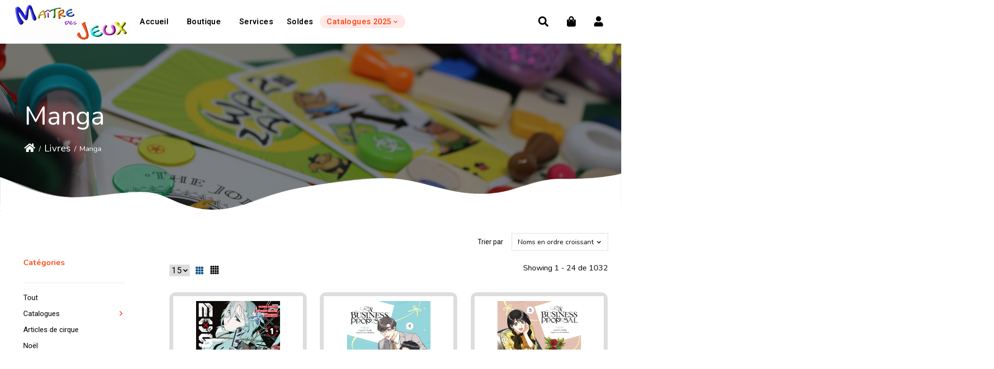

--- FILE ---
content_type: text/html;charset=utf-8
request_url: https://www.maitredesjeux.com/livres/manga/
body_size: 26706
content:
<!DOCTYPE html>
<html lang="fr">
  <head>
    <meta name="msvalidate.01" content="A087EC4B5302701397C43C9BCE316854" />
    <meta name="google-site-verification" content="5jBkSVFNqQzc4kZLuEiuBHBNXv4E4GjOQByaZaURqBo" />
    <meta charset="utf-8"/>
<!-- [START] 'blocks/head.rain' -->
<!--

  (c) 2008-2026 Lightspeed Netherlands B.V.
  http://www.lightspeedhq.com
  Generated: 27-01-2026 @ 08:37:31

-->
<link rel="canonical" href="https://www.maitredesjeux.com/livres/manga/"/>
<link rel="next" href="https://www.maitredesjeux.com/livres/manga/page2.html"/>
<link rel="alternate" href="https://www.maitredesjeux.com/index.rss" type="application/rss+xml" title="Nouveaux produits"/>
<meta name="robots" content="noodp,noydir"/>
<meta property="og:url" content="https://www.maitredesjeux.com/livres/manga/?source=facebook"/>
<meta property="og:site_name" content="Maitre des Jeux"/>
<meta property="og:title" content="Manga"/>
<script src="https://www.powr.io/powr.js?external-type=lightspeed"></script>
<!--[if lt IE 9]>
<script src="https://cdn.shoplightspeed.com/assets/html5shiv.js?2025-02-20"></script>
<![endif]-->
<!-- [END] 'blocks/head.rain' -->
    <title>Manga - Maitre des Jeux</title>
    <meta name="description" content="" />
    <meta name="keywords" content="Manga" />
    <meta http-equiv="X-UA-Compatible" content="IE=edge">
    <meta name="viewport" content="width=device-width, initial-scale=1">
    <meta name="apple-mobile-web-app-capable" content="yes">
    <meta name="apple-mobile-web-app-status-bar-style" content="black">
    
    <script>document.getElementsByTagName("html")[0].className += " js";</script>

    <link rel="shortcut icon" href="https://cdn.shoplightspeed.com/shops/652017/themes/16075/v/374733/assets/favicon.png?20211112142437" type="image/x-icon" />
    <link rel="stylesheet" href="https://cdnjs.cloudflare.com/ajax/libs/font-awesome/5.15.1/css/all.min.css" integrity="sha512-+4zCK9k+qNFUR5X+cKL9EIR+ZOhtIloNl9GIKS57V1MyNsYpYcUrUeQc9vNfzsWfV28IaLL3i96P9sdNyeRssA==" crossorigin="anonymous" />
    <link href='//fonts.googleapis.com/css?family=Roboto:400,300,600&display=swap' rel='stylesheet' type='text/css'>
    <link href='//fonts.googleapis.com/css?family=Libre%20Baskerville:400,300,600&display=swap' rel='stylesheet' type='text/css'>
    <link href="https://fonts.googleapis.com/css2?family=Inter:wght@100;200;300;400;500;600;700;800;900&display=swap" rel="stylesheet">
    <link href="https://fonts.googleapis.com/css2?family=Work+Sans:ital,wght@0,100;0,200;0,300;0,500;0,600;1,100;1,200;1,300;1,400;1,500&display=swap" rel="stylesheet">
    
       <link rel="stylesheet" href="https://cdnjs.cloudflare.com/ajax/libs/OwlCarousel2/2.3.4/assets/owl.carousel.min.css" integrity="sha512-tS3S5qG0BlhnQROyJXvNjeEM4UpMXHrQfTGmbQ1gKmelCxlSEBUaxhRBj/EFTzpbP4RVSrpEikbmdJobCvhE3g==" crossorigin="anonymous" referrerpolicy="no-referrer" />
    <link rel="stylesheet" href="https://cdnjs.cloudflare.com/ajax/libs/OwlCarousel2/2.3.4/assets/owl.theme.default.css" integrity="sha512-OTcub78R3msOCtY3Tc6FzeDJ8N9qvQn1Ph49ou13xgA9VsH9+LRxoFU6EqLhW4+PKRfU+/HReXmSZXHEkpYoOA==" crossorigin="anonymous" referrerpolicy="no-referrer" />
    <link rel="preconnect" href="https://fonts.googleapis.com">
<link rel="preconnect" href="https://fonts.gstatic.com" crossorigin>
<link href="https://fonts.googleapis.com/css2?family=Nunito:wght@200;300;400;600;700;800&display=swap" rel="stylesheet">
    
    <link rel="stylesheet" href="https://cdnjs.cloudflare.com/ajax/libs/slick-carousel/1.8.1/slick.min.css" integrity="sha512-yHknP1/AwR+yx26cB1y0cjvQUMvEa2PFzt1c9LlS4pRQ5NOTZFWbhBig+X9G9eYW/8m0/4OXNx8pxJ6z57x0dw==" crossorigin="anonymous" referrerpolicy="no-referrer" />
    <link rel="stylesheet" href="https://cdnjs.cloudflare.com/ajax/libs/slick-carousel/1.8.1/slick-theme.min.css" integrity="sha512-17EgCFERpgZKcm0j0fEq1YCJuyAWdz9KUtv1EjVuaOz8pDnh/0nZxmU6BBXwaaxqoi9PQXnRWqlcDB027hgv9A==" crossorigin="anonymous" referrerpolicy="no-referrer" />
    
    <link rel="stylesheet" href="https://cdn.shoplightspeed.com/assets/gui-2-0.css?2025-02-20" />
    <link rel="stylesheet" href="https://cdn.shoplightspeed.com/assets/gui-responsive-2-0.css?2025-02-20" />
    <link id="lightspeedframe" rel="stylesheet" href="https://cdn.shoplightspeed.com/shops/652017/themes/16075/assets/style.css?20230419145816" />
    <link id="lightspeedframe" rel="stylesheet" href="https://cdn.shoplightspeed.com/shops/652017/themes/16075/assets/responsive.css?20230419145816" />

    <!-- browsers not supporting CSS variables -->
    <script>
      if(!('CSS' in window) || !CSS.supports('color', 'var(--color-var)')) {var cfStyle = document.getElementById('lightspeedframe');if(cfStyle) {var href = cfStyle.getAttribute('href');href = href.replace('style.css', 'style-fallback.css');cfStyle.setAttribute('href', href);}}
    </script>
    <link rel="stylesheet" href="https://cdn.shoplightspeed.com/shops/652017/themes/16075/assets/settings.css?20230419145816" />
    <link rel="stylesheet" href="https://cdn.shoplightspeed.com/shops/652017/themes/16075/assets/custom.css?20230419145816" />

    <script src="https://cdn.shoplightspeed.com/assets/jquery-1-9-1.js?2025-02-20"></script>
    <script src="https://cdn.shoplightspeed.com/assets/jquery-ui-1-10-1.js?2025-02-20"></script>
		<!-- <script src="https://use.fontawesome.com/6ab54bd168.js"></script> -->
  </head>
  
  <body  class=" ">
          <header class="main-header main-header--mobile js-main-header position-relative">
    <div class="main-header__mobile-content container max-width-lg">
          <a href="https://www.maitredesjeux.com/" class="main-header__logo" title="Maitre des Jeux">
        <img src="https://cdn.shoplightspeed.com/shops/652017/themes/16075/v/377367/assets/logo.png?20211116145056" alt="Maitre des Jeux">
                <img src="https://cdn.shoplightspeed.com/shops/652017/themes/16075/v/374732/assets/logo-white.png?20211112132202" class="main-header__logo-white" alt="Maitre des Jeux">
              </a>
        
    <div class="flex items-center head_right_icn">
            <a href="https://www.maitredesjeux.com/account/wishlist/" class="main-header__mobile-btn js-tab-focus">
            <i class="far fa-heart"></i>
            <span class="sr-only">Liste de souhaits</span>
      </a>
            <button class="reset main-header__mobile-btn js-tab-focus" aria-controls="cartDrawer">
        <i class="fas fa-shopping-bag"></i>
        <span class="sr-only">Panier</span>
              </button>
      <a href="https://www.maitredesjeux.com/account/" class="main-header__link main-header__link--icon">
            <i class="fas fa-user"></i>
          </a>

      <button class="reset anim-menu-btn js-anim-menu-btn main-header__nav-control js-tab-focus" aria-label="Toggle menu">
        <i class="anim-menu-btn__icon anim-menu-btn__icon--close" aria-hidden="true"></i>
      </button>
    </div>
  </div>

  <div class="main-header__nav" role="navigation">
    <div class="main-header__nav-grid justify-between@md container max-width-lg">
      <div class="main-header__nav-logo-wrapper flex-shrink-0">
        
                  <a href="https://www.maitredesjeux.com/" class="main-header__logo" title="Maitre des Jeux">
            <img src="https://cdn.shoplightspeed.com/shops/652017/themes/16075/v/377367/assets/logo.png?20211116145056" alt="Maitre des Jeux">
                        <img src="https://cdn.shoplightspeed.com/shops/652017/themes/16075/v/374732/assets/logo-white.png?20211112132202" class="main-header__logo-white" alt="Maitre des Jeux">
                      </a>
              </div>
      
      <form action="https://www.maitredesjeux.com/search/" method="get" role="search" class="padding-y-md hide@md">
        <label class="sr-only" for="searchInputMobile">Rechercher</label>
        <input class="header-v3__nav-form-control form-control width-100%" value="" autocomplete="off" type="search" name="q" id="searchInputMobile" placeholder="Recherche en cours">
      </form>

      <ul class="main-header__list flex-grow flex-basis-0 flex-wrap justify-center@md">
                <li class="main-header__item">
          <a class="main-header__link" href="https://www.maitredesjeux.com/">Accueil</a>
        </li>
                          <li class="main-header__item">
            <a class="main-header__link" href="https://www.maitredesjeux.com/collection/">
              Boutique
            </a>
          </li>
                <li>
          <a href="https://www.maitredesjeux.com/service/" class="main-header__link" >Services
          </a>
    		</li>
        <li>
          <a href="https://www.maitredesjeux.com/collection/offers/" class=" main-header__link" >Soldes
          </a>
    		</li>
        <li>
    		</li>
       
         <li class="main-header__item js-main-nav__item">
          <a class="main-header__link js-main-nav__control" href="#"  aria-current="page" >
           <span>Catalogues 2025</span>
            <svg class="main-header__dropdown-icon icon" viewBox="0 0 16 16"><polygon fill="currentColor" points="8,11.4 2.6,6 4,4.6 8,8.6 12,4.6 13.4,6 "></polygon></svg>     
          </a>
          <ul class="main-header__dropdown">
            <li class="main-header__dropdown-item"><a href="https://www.maitredesjeux.com/service/magiedesfetes/" class="main-header__dropdown-link " >Magie des fêtes</a></li>
            <li class="main-header__dropdown-item"><a href="https://www.maitredesjeux.com/service/jouets-et-compagnie/" class="main-header__dropdown-link" >Jouets et Compagnie</a></li> 
            <li class="main-header__dropdown-item"><a href="https://www.maitredesjeux.com/service/entrez-dans-le-jeu/" class="main-header__dropdown-link" >Entrez dans le jeu</a></li> 
           </ul>
        </li>  
        
                                                                                                         

        
        
        
        <li class="main-header__item hide@md">
          <ul class="main-header__list main-header__list--mobile-items">        
            
                                    <li class="main-header__item"><a href="https://www.maitredesjeux.com/account/" class="main-header__link" title="Mon compte">S’inscrire / Se connecter</a></li>
          </ul>
        </li>
      </ul>
			<div class="main-header__search-form bg">
        <form action="https://www.maitredesjeux.com/search/" method="get" role="search" class="container max-width-lg">
          <label class="sr-only" for="searchInput">Rechercher</label>
          <input class="header-v3__nav-form-control form-control width-100%" value="" autocomplete="off" type="search" name="q" id="searchInput" placeholder="Recherche en cours">
        </form>
      </div>
      <ul class="main-header__list flex-shrink-0 justify-end@md display@md">
        <li class="main-header__item cm_head_icon">
          <button class="reset switch-icon main-header__link main-header__link--icon js-toggle-search js-switch-icon js-tab-focus" aria-label="Toggle icon">
          <i class="fas fa-search"></i>     
          </button>
        </li>
                <li class="main-header__item cm_head_icon">
          <a href="#0" class="main-header__link main-header__link--icon" aria-controls="cartDrawer">
            	<i class="fas fa-shopping-bag"></i>
            <span class="sr-only">Panier</span>
                      </a>
        </li>
        <li class="main-header__item cm_head_icon">
          <a href="https://www.maitredesjeux.com/account/" class="main-header__link main-header__link--icon">
            <i class="fas fa-user"></i>
          </a>
        </li>
      </ul>
      </div>
  </div>
</header>

<div class="drawer dr-cart js-drawer" id="cartDrawer">
  <div class="drawer__content bg shadow-md flex flex-column" role="alertdialog" aria-labelledby="drawer-cart-title">
    <header class="flex items-center justify-between flex-shrink-0 padding-x-md padding-y-md">
      <h1 id="drawer-cart-title" class="text-base text-truncate">Panier</h1>
      <button class="reset drawer__close-btn js-drawer__close js-tab-focus">
        <svg class="icon icon--xs" viewBox="0 0 16 16"><title>Fermer le volet du panier</title><g stroke-width="2" stroke="currentColor" fill="none" stroke-linecap="round" stroke-linejoin="round" stroke-miterlimit="10"><line x1="13.5" y1="2.5" x2="2.5" y2="13.5"></line><line x1="2.5" y1="2.5" x2="13.5" y2="13.5"></line></g></svg>
      </button>
    </header>

    <div class="drawer__body padding-x-md padding-bottom-sm js-drawer__body">
            <p class="margin-y-xxxl color-contrast-medium text-sm text-center">Votre panier est vide</p>
          </div>
          <div class="text-right">
            <form action="https://www.maitredesjeux.com/cart/delete/" data-action="https://www.maitredesjeux.com/cart/delete/">
        				<a href="javascript:;" class="remove-product"><i class="fas fa-trash"></i></a>
      			</form>
          </div>
    <footer class="padding-x-md padding-y-md flex-shrink-0">
      <p class="text-sm text-center color-contrast-medium margin-bottom-sm">Payer en toute sécurité avec :</p>
      <p class="text-sm flex flex-wrap gap-xs text-xs@md justify-center">
                  <a href="https://www.maitredesjeux.com/service/payment-methods/" title="Credit Card">
            <img src="https://cdn.shoplightspeed.com/assets/icon-payment-creditcard.png?2025-02-20" alt="Credit Card" height="16" />
          </a>
              </p>
    </footer>
  </div>
</div>            <section class="collection-page__intro cm_breadcrumbs">
  <img src="https://cdn.shoplightspeed.com/shops/652017/files/39358773/bradecrumb.png">
<div class="container max-width-lg">  
  <h1 class="text-center"> Manga </h1>
    <nav class="breadcrumbs text-sm" aria-label="Breadcrumbs">
  <ol class="flex flex-wrap justify-center@md gap-xxs">
    <li class="breadcrumbs__item">
      <a href="https://www.maitredesjeux.com/" class="color-inherit text-underline-hover"><i class="fas fa-home"></i></a>
      <span class="color-contrast-low margin-left-xxs" aria-hidden="true">/</span>
    </li>
        <li class="breadcrumbs__item">
            <a href="https://www.maitredesjeux.com/livres/" class="color-inherit text-underline-hover">Livres</a>
      <span class="color-contrast-low margin-left-xxs" aria-hidden="true">/</span>
          </li>
        <li class="breadcrumbs__item" aria-current="page">
            Manga
          </li>
      </ol>
</nav>  </div>
</section>
<section class="collection-page__content padding-y-lg">
  <div class="container max-width-lg">  
    <div class="flex@md">
      <aside class="sidebar sidebar--collection-filters sidebar--colection-filters sidebar--static@md js-sidebar" data-static-class="sidebar--sticky-on-desktop" id="filter-panel" aria-labelledby="filter-panel-title">
        <div class="sidebar__panel">
          <header class="sidebar__header z-index-2">
            <h1 class="text-md text-truncate" id="filter-panel-title">Filtres</h1>
      
            <button class="reset sidebar__close-btn js-sidebar__close-btn js-tab-focus">
              <svg class="icon" viewBox="0 0 16 16"><title>Fermer le volet</title><g stroke-width="1" stroke="currentColor" fill="none" stroke-linecap="round" stroke-linejoin="round" stroke-miterlimit="10"><line x1="13.5" y1="2.5" x2="2.5" y2="13.5"></line><line x1="2.5" y1="2.5" x2="13.5" y2="13.5"></line></g></svg>
            </button>
                <div class="margin-bottom-md hide@md no-js:is-hidden">
      <button class="btn btn--subtle width-100% _fillter_btn" aria-controls="filter-panel"><i class="fas fa-sliders-h"></i> filters</button>
    </div>
          </header>
                   <form action="https://www.maitredesjeux.com/livres/manga/" method="get" class="position-relative z-index-1">
            <input type="hidden" name="mode" value="grid" id="filter_form_mode" />
            <input type="hidden" name="limit" value="24" id="filter_form_limit" />
            <input type="hidden" name="sort" value="asc" id="filter_form_sort" />

            <ul class="accordion js-accordion">
                            <li class="accordion__item accordion__item--is-open js-accordion__item" >
                <button class="reset accordion__header padding-y-sm padding-x-md padding-x-xs@md js-tab-focus" style="display:none;" type="button">
                  <div>
                    <div class="text-sm@md">Catégories</div>
                  </div>

                  <svg class="icon accordion__icon-arrow no-js:is-hidden" viewBox="0 0 16 16" aria-hidden="true">
                    <g class="icon__group" fill="none" stroke="currentColor" stroke-linecap="square" stroke-miterlimit="10">
                      <path d="M2 2l12 12" />
                      <path d="M14 2L2 14" />
                    </g>
                  </svg>
                </button>
                
                
                <h3 class="_side_cat_htlt">Catégories</h3>
                
                                                                                                                                                                                                                                                                                                                                                                                                                                                                                                                                                                                                                                                                                                                                                                                                                                                                                                                                                                                                                                                                                                                                                                                                                                                                                                                                                                                                                                                                                                                                                                                                                                                                                                                                                                                                                                                                                                                                                                                                                                                                                                                                                                                                                                                                                                                                                                                                                                                                                                                                                                                                                                                                                                                                                                                                                                                                                                                                                                                                                                                                                                                                                                                                                                                                                                                                                                                                                                                                                                                                                                                                                                                                                                                                                                                                                                                                                                                                                                                                                                                                                                                                                                                                                                                                                                                                                                                                                                                                                                                                                                                                                                                                                                                                                                                                                                                                                                                                                                                                                                                                                                                                                                                                                                                                                                                                                                                                                                                                                                                                                                                                                                                                                                                                                                                                                                                                                                                                                                                                                                                                                                                                                                                                                                                                                                                                                                                                                                                                                                                                                                                                                                                                                                                                                                                                                                                                                                                                                                                                                                                                                                                                                                                                                                                                                                                                                                                                                                                                                                                                                                                                                                                                                                                                                                                                                                                                                                                                                                                                                                                                                                                                                                                                                                                                                                                                                                                                                                                                                                                                                                                                                                                                                                                                                                                                                                                                                                                                                                                                                                                                                                                                                                                                                                                                                                                                                                                                                                                                                                                                                                                                                                                                                                                                                                                                                                                                                                                                                                                                                                                                                                                                                                                                                                                                                                                                                                                                                                                                                                                                                                                                                                                                                                                                                                                                                                                                                                                                                                                                                                                                                                                                                                                                                                                                                                                                                                                                                                                                                                                                                                                                                                                                                                                                                                                                                                                                                                                                                                                                                                                                                                                                                                                                                                                                                                                                                                                                                                                                                                                                                                                                                                                                                                                                                                                                                                                                                                                                                                                                                                                                                                                                                                                                                                                                                                                                                                                                                                                                                                                                                                                                                                                                                                                                                                                                                                                                                                                                                                                                                                                                                                                                                                                                                                                                                                                                                                                                                                                                                                                                                                                                                                                                                                                                                                                                                                                                                                                                                                                                                                                                                                                                                                                                                                                                                                                                                                                                                                                                                                                                                                                                                                                                                                                                                                     
                <div class="accordion__panel js-accordion__panel">
                  <div class="padding-top-xxxs padding-bottom-md ">
                    <ul class="filter-category">
                                                                                                                                                                                                                                                                                                                                                                                                                                                                                                                                                                                                                                                                                                                                                                                                                                                                                                                                                                                                                                                                                                                                                                                                                                                                                                                                                                                                                                                                                                                                                                                                                                                                                                                                                                                                                                                                                                                                                                                                                                                                                                                                                                                                                                                                                                                                                                                                                                                                                                                                                                                                                                                                                                                                                                                                                                                                                                                                                                                                                                                                                                                                                                                                                                                                                                                                                                                                                                                                                                                                                                                                                                                                                                                                                                                                                                                                                                                                                                                                                                                                                                                                                                                                                                                                                                                                                                                                                                                                                                                                                                                                                                                                                                                                                                                                                                                                                                                                                                                                                                                                                                                                                                                                                                                                                                                                                                                                                                                                                                                                                                                                                                                                                                                                                                                                                                                                                                                                                                                                                                                                                                                                                                                                                                                                                                                                                                                                                                                                                                                                                                                                                                                                                                                                                                                                                                                                                                                                                                                                                                                                                                                                                                                                                                                                                                                                                                                                                                                                                                                                                                                                                                                                                                                                                                                                                                                                                                                                                                                                                                                                                                                                                                                                                                                                                                                                                                                                                                                                                                                                                                                                                                                                                                                                                                                                                                                                                                                                                                                                                                                                                                                                                                                                                                                                                                                                                                                                                                                                                                                                                                                                                                                                                                                                                                                                                                                                                                                                                                                                                                                                                                                                                                                                                                                                                                                                                                                                                                                                                                                                                                                                                                                                                                                                                                                                                                                                                                                                                                                                                                                                                                                                                                                                                                                                                                                                                                                                                                                                                                                                                                                                                                                                                                                                                                                                                                                                                                                                                                                                                                                                                                                                                                                                                                                                                                                                                                                                                                                                                                                                                                                                                                                                                                                                                                                                                                                                                                                                                                                                                                                                                                                                                                                                                                                                                                                                                                                                                                                                                                                                                                                                                                                                                                                                                                                                                                                                                                                                                                                                                                                                                                                                                                                                                                                                                                                                                                                                                                                                                                                                                                                                                                                                                                                                                                                                                                                                                                                                                                                                                                                                                                                                                                                                                                                                                                                                                                                                                                                                                                                                                                                                                                                                                                                                                                                                                                                                                                                                                                                                                                                                                                                                                                                                                                                                                                                                                                                                                                                                                                                                                                                                                                                                                                                                                                                                                                                                                                                                                                                                                                                                                                                                                                                                                                                                                                                                                                                                                                                                                                                                                                                                                                                                                                                                                                                                                                                                                                                                                                                                                                                                                                                                                                                                                                                                                                                                                                                                                                                                                                                                                                                                                                                                                                                                                                                                                                                                                                                                                                                                                                                                                                                                                                                                                                                                                                                                                                                                                                                                                                                                                                                                                                                                                                                                                                                                                                                                                                                                                                                                                                                                                                                                                                                                                                                                                                                                                                                                                                                                                                                      <li><a href="https://www.maitredesjeux.com/collection/">Tout</a></li>
                                                  <li class="">
                            <a href="https://www.maitredesjeux.com/catalogues/" title="Catalogues">Catalogues </a>
                             <i class="fas fa-angle-right"></i>                               <ul class="filter-subcat">
                                                                  <li class="">
                                    <a href="https://www.maitredesjeux.com/catalogues/catalogue-coup-de-coeur-2023/" title="Catalogue Coup de Coeur 2023">Catalogue Coup de Coeur 2023</a>
                                                                        <ul class="filter-subcat">
                                                                          </ul>
                                  </li>
                                                                  <li class="">
                                    <a href="https://www.maitredesjeux.com/catalogues/guide-pedagogique/" title="Guide pédagogique">Guide pédagogique</a>
                                                                        <ul class="filter-subcat">
                                                                          </ul>
                                  </li>
                                                                  <li class="">
                                    <a href="https://www.maitredesjeux.com/catalogues/catalogue-coup-de-coeur-2024/" title="Catalogue Coup de Coeur 2024">Catalogue Coup de Coeur 2024</a>
                                                                        <ul class="filter-subcat">
                                                                          </ul>
                                  </li>
                                                              </ul>  
                          </li>
                                                  <li class="">
                            <a href="https://www.maitredesjeux.com/articles-de-cirque/" title="Articles de cirque">Articles de cirque </a>
                                                          <ul class="filter-subcat">
                                                              </ul>  
                          </li>
                                                  <li class="">
                            <a href="https://www.maitredesjeux.com/noel/" title="Noël">Noël </a>
                                                          <ul class="filter-subcat">
                                                              </ul>  
                          </li>
                                                  <li class="">
                            <a href="https://www.maitredesjeux.com/anniversaires/" title="Anniversaires">Anniversaires </a>
                             <i class="fas fa-angle-right"></i>                               <ul class="filter-subcat">
                                                                  <li class="">
                                    <a href="https://www.maitredesjeux.com/anniversaires/cartes-de-souhaits/" title="Cartes de souhaits">Cartes de souhaits</a>
                                                                        <ul class="filter-subcat">
                                                                          </ul>
                                  </li>
                                                              </ul>  
                          </li>
                                                  <li class="">
                            <a href="https://www.maitredesjeux.com/art-et-bricolage/" title="Art et bricolage">Art et bricolage </a>
                             <i class="fas fa-angle-right"></i>                               <ul class="filter-subcat">
                                                                  <li class="">
                                    <a href="https://www.maitredesjeux.com/art-et-bricolage/artisanat/" title="Artisanat">Artisanat</a>
                                                                        <ul class="filter-subcat">
                                                                          </ul>
                                  </li>
                                                                  <li class="">
                                    <a href="https://www.maitredesjeux.com/art-et-bricolage/beaute/" title="Beauté">Beauté</a>
                                                                        <ul class="filter-subcat">
                                                                          </ul>
                                  </li>
                                                                  <li class="">
                                    <a href="https://www.maitredesjeux.com/art-et-bricolage/bijoux/" title="Bijoux">Bijoux</a>
                                                                        <ul class="filter-subcat">
                                                                          </ul>
                                  </li>
                                                                  <li class="">
                                    <a href="https://www.maitredesjeux.com/art-et-bricolage/bricolage/" title="Bricolage">Bricolage</a>
                                                                        <ul class="filter-subcat">
                                                                          </ul>
                                  </li>
                                                                  <li class="">
                                    <a href="https://www.maitredesjeux.com/art-et-bricolage/dessin-et-coloriage/" title="Dessin et coloriage">Dessin et coloriage</a>
                                                                        <ul class="filter-subcat">
                                                                          </ul>
                                  </li>
                                                                  <li class="">
                                    <a href="https://www.maitredesjeux.com/art-et-bricolage/modeles-en-bois/" title="Modèles en bois">Modèles en bois</a>
                                                                        <ul class="filter-subcat">
                                                                          </ul>
                                  </li>
                                                                  <li class="">
                                    <a href="https://www.maitredesjeux.com/art-et-bricolage/pate-a-modeler/" title="Pâte à modeler">Pâte à modeler</a>
                                                                        <ul class="filter-subcat">
                                                                          </ul>
                                  </li>
                                                                  <li class="">
                                    <a href="https://www.maitredesjeux.com/art-et-bricolage/peinture/" title="Peinture">Peinture</a>
                                                                        <ul class="filter-subcat">
                                                                          </ul>
                                  </li>
                                                                  <li class="">
                                    <a href="https://www.maitredesjeux.com/art-et-bricolage/perles-a-repasser/" title="Perles à repasser">Perles à repasser</a>
                                                                        <ul class="filter-subcat">
                                                                          </ul>
                                  </li>
                                                                  <li class="">
                                    <a href="https://www.maitredesjeux.com/art-et-bricolage/perles-a-repasser-4483426/" title="Perles à repasser">Perles à repasser</a>
                                                                        <ul class="filter-subcat">
                                                                          </ul>
                                  </li>
                                                                  <li class="">
                                    <a href="https://www.maitredesjeux.com/art-et-bricolage/modeles-en-bois-4483446/" title="Modèles en bois">Modèles en bois</a>
                                                                        <ul class="filter-subcat">
                                                                          </ul>
                                  </li>
                                                                  <li class="">
                                    <a href="https://www.maitredesjeux.com/art-et-bricolage/pate-a-modeler-4483470/" title="Pâte à modeler">Pâte à modeler</a>
                                                                        <ul class="filter-subcat">
                                                                          </ul>
                                  </li>
                                                                  <li class="">
                                    <a href="https://www.maitredesjeux.com/art-et-bricolage/beaute-4483471/" title="Beauté">Beauté</a>
                                                                        <ul class="filter-subcat">
                                                                          </ul>
                                  </li>
                                                              </ul>  
                          </li>
                                                  <li class="">
                            <a href="https://www.maitredesjeux.com/cartes-a-collectionner/" title="Cartes à collectionner">Cartes à collectionner </a>
                             <i class="fas fa-angle-right"></i>                               <ul class="filter-subcat">
                                                                  <li class="">
                                    <a href="https://www.maitredesjeux.com/cartes-a-collectionner/pokemon-tcg/" title="Pokémon TCG">Pokémon TCG</a>
                                     <i class="fas fa-angle-right"></i>                                     <ul class="filter-subcat">
                                                                              <li class="">
                                          <a href="https://www.maitredesjeux.com/cartes-a-collectionner/pokemon-tcg/accessoires/" title="Accessoires">Accessoires (9)</a>
                                        </li>
                                                                              <li class="">
                                          <a href="https://www.maitredesjeux.com/cartes-a-collectionner/pokemon-tcg/produits-scelles/" title="Produits scellés">Produits scellés (9)</a>
                                        </li>
                                                                          </ul>
                                  </li>
                                                                  <li class="">
                                    <a href="https://www.maitredesjeux.com/cartes-a-collectionner/magic-the-gathering/" title="Magic the Gathering">Magic the Gathering</a>
                                     <i class="fas fa-angle-right"></i>                                     <ul class="filter-subcat">
                                                                              <li class="">
                                          <a href="https://www.maitredesjeux.com/cartes-a-collectionner/magic-the-gathering/accessoires/" title="Accessoires">Accessoires (5)</a>
                                        </li>
                                                                              <li class="">
                                          <a href="https://www.maitredesjeux.com/cartes-a-collectionner/magic-the-gathering/produits-scelles/" title="Produits scellés">Produits scellés (3)</a>
                                        </li>
                                                                          </ul>
                                  </li>
                                                              </ul>  
                          </li>
                                                  <li class="">
                            <a href="https://www.maitredesjeux.com/cartes/" title="Cartes">Cartes </a>
                             <i class="fas fa-angle-right"></i>                               <ul class="filter-subcat">
                                                                  <li class="">
                                    <a href="https://www.maitredesjeux.com/cartes/paquets-de-cartes/" title="Paquets de Cartes">Paquets de Cartes</a>
                                                                        <ul class="filter-subcat">
                                                                          </ul>
                                  </li>
                                                                  <li class="">
                                    <a href="https://www.maitredesjeux.com/cartes/divers-accessoires/" title="Divers Accessoires">Divers Accessoires</a>
                                                                        <ul class="filter-subcat">
                                                                          </ul>
                                  </li>
                                                                  <li class="">
                                    <a href="https://www.maitredesjeux.com/cartes/sleeves/" title="Sleeves">Sleeves</a>
                                                                        <ul class="filter-subcat">
                                                                          </ul>
                                  </li>
                                                              </ul>  
                          </li>
                                                  <li class="">
                            <a href="https://www.maitredesjeux.com/casse-tetes/" title="Casse-têtes">Casse-têtes </a>
                             <i class="fas fa-angle-right"></i>                               <ul class="filter-subcat">
                                                                  <li class="">
                                    <a href="https://www.maitredesjeux.com/casse-tetes/accessoires/" title="Accessoires">Accessoires</a>
                                                                        <ul class="filter-subcat">
                                                                          </ul>
                                  </li>
                                                                  <li class="">
                                    <a href="https://www.maitredesjeux.com/casse-tetes/casse-tetes-3d/" title="Casse-têtes 3D">Casse-têtes 3D</a>
                                                                        <ul class="filter-subcat">
                                                                          </ul>
                                  </li>
                                                              </ul>  
                          </li>
                                                  <li class="">
                            <a href="https://www.maitredesjeux.com/citadel/" title="Citadel">Citadel </a>
                             <i class="fas fa-angle-right"></i>                               <ul class="filter-subcat">
                                                                  <li class="">
                                    <a href="https://www.maitredesjeux.com/citadel/ensembles-citadel/" title="Ensembles Citadel">Ensembles Citadel</a>
                                                                        <ul class="filter-subcat">
                                                                          </ul>
                                  </li>
                                                                  <li class="">
                                    <a href="https://www.maitredesjeux.com/citadel/outils-et-pinceaux/" title="Outils et pinceaux">Outils et pinceaux</a>
                                                                        <ul class="filter-subcat">
                                                                          </ul>
                                  </li>
                                                                  <li class="">
                                    <a href="https://www.maitredesjeux.com/citadel/peinture/" title="Peinture">Peinture</a>
                                                                        <ul class="filter-subcat">
                                                                          </ul>
                                  </li>
                                                              </ul>  
                          </li>
                                                  <li class="">
                            <a href="https://www.maitredesjeux.com/divers/" title="Divers">Divers </a>
                             <i class="fas fa-angle-right"></i>                               <ul class="filter-subcat">
                                                                  <li class="">
                                    <a href="https://www.maitredesjeux.com/divers/accessoires/" title="Accessoires">Accessoires</a>
                                                                        <ul class="filter-subcat">
                                                                          </ul>
                                  </li>
                                                                  <li class="">
                                    <a href="https://www.maitredesjeux.com/divers/autocollants-tattoos/" title="Autocollants/Tattoos">Autocollants/Tattoos</a>
                                                                        <ul class="filter-subcat">
                                                                          </ul>
                                  </li>
                                                              </ul>  
                          </li>
                                                  <li class="">
                            <a href="https://www.maitredesjeux.com/figurines/" title="Figurines">Figurines </a>
                             <i class="fas fa-angle-right"></i>                               <ul class="filter-subcat">
                                                                  <li class="">
                                    <a href="https://www.maitredesjeux.com/figurines/collection/" title="Collection">Collection</a>
                                     <i class="fas fa-angle-right"></i>                                     <ul class="filter-subcat">
                                                                              <li class="">
                                          <a href="https://www.maitredesjeux.com/figurines/collection/banpresto/" title="Banpresto">Banpresto (215)</a>
                                        </li>
                                                                              <li class="">
                                          <a href="https://www.maitredesjeux.com/figurines/collection/gallery/" title="Gallery">Gallery (2)</a>
                                        </li>
                                                                              <li class="">
                                          <a href="https://www.maitredesjeux.com/figurines/collection/mcfarlane-toys/" title="McFarlane Toys">McFarlane Toys (4)</a>
                                        </li>
                                                                          </ul>
                                  </li>
                                                                  <li class="">
                                    <a href="https://www.maitredesjeux.com/figurines/funko-pop/" title="Funko Pop">Funko Pop</a>
                                                                        <ul class="filter-subcat">
                                                                          </ul>
                                  </li>
                                                                  <li class="">
                                    <a href="https://www.maitredesjeux.com/figurines/schleich/" title="Schleich">Schleich</a>
                                                                        <ul class="filter-subcat">
                                                                          </ul>
                                  </li>
                                                                  <li class="">
                                    <a href="https://www.maitredesjeux.com/figurines/pokemon/" title="Pokémon">Pokémon</a>
                                                                        <ul class="filter-subcat">
                                                                          </ul>
                                  </li>
                                                                  <li class="">
                                    <a href="https://www.maitredesjeux.com/figurines/pokemon-4483498/" title="Pokémon">Pokémon</a>
                                                                        <ul class="filter-subcat">
                                                                          </ul>
                                  </li>
                                                              </ul>  
                          </li>
                                                  <li class="">
                            <a href="https://www.maitredesjeux.com/instruments-de-musique/" title="Instruments de musique">Instruments de musique </a>
                                                          <ul class="filter-subcat">
                                                              </ul>  
                          </li>
                                                  <li class="">
                            <a href="https://www.maitredesjeux.com/jeux-de-cartes/" title="Jeux de cartes">Jeux de cartes </a>
                                                          <ul class="filter-subcat">
                                                              </ul>  
                          </li>
                                                  <li class="">
                            <a href="https://www.maitredesjeux.com/jeux-de-construction/" title="Jeux de construction">Jeux de construction </a>
                             <i class="fas fa-angle-right"></i>                               <ul class="filter-subcat">
                                                                  <li class="">
                                    <a href="https://www.maitredesjeux.com/jeux-de-construction/engino/" title="Engino">Engino</a>
                                                                        <ul class="filter-subcat">
                                                                          </ul>
                                  </li>
                                                                  <li class="">
                                    <a href="https://www.maitredesjeux.com/jeux-de-construction/meccano/" title="Meccano">Meccano</a>
                                                                        <ul class="filter-subcat">
                                                                          </ul>
                                  </li>
                                                                  <li class="">
                                    <a href="https://www.maitredesjeux.com/jeux-de-construction/plus-plus/" title="Plus-Plus">Plus-Plus</a>
                                                                        <ul class="filter-subcat">
                                                                          </ul>
                                  </li>
                                                                  <li class="">
                                    <a href="https://www.maitredesjeux.com/jeux-de-construction/gravitrax/" title="Gravitrax">Gravitrax</a>
                                                                        <ul class="filter-subcat">
                                                                          </ul>
                                  </li>
                                                              </ul>  
                          </li>
                                                  <li class="">
                            <a href="https://www.maitredesjeux.com/jeux-de-des/" title="Jeux de dés">Jeux de dés </a>
                                                          <ul class="filter-subcat">
                                                              </ul>  
                          </li>
                                                  <li class="">
                            <a href="https://www.maitredesjeux.com/jeux-de-role/" title="Jeux de rôle">Jeux de rôle </a>
                             <i class="fas fa-angle-right"></i>                               <ul class="filter-subcat">
                                                                  <li class="">
                                    <a href="https://www.maitredesjeux.com/jeux-de-role/accessoires/" title="Accessoires">Accessoires</a>
                                     <i class="fas fa-angle-right"></i>                                     <ul class="filter-subcat">
                                                                              <li class="">
                                          <a href="https://www.maitredesjeux.com/jeux-de-role/accessoires/des/" title="Dés">Dés (138)</a>
                                        </li>
                                                                              <li class="">
                                          <a href="https://www.maitredesjeux.com/jeux-de-role/accessoires/rangement/" title="Rangement">Rangement (1)</a>
                                        </li>
                                                                          </ul>
                                  </li>
                                                                  <li class="">
                                    <a href="https://www.maitredesjeux.com/jeux-de-role/dungeons-dragons/" title="Dungeons &amp; Dragons">Dungeons &amp; Dragons</a>
                                     <i class="fas fa-angle-right"></i>                                     <ul class="filter-subcat">
                                                                              <li class="">
                                          <a href="https://www.maitredesjeux.com/jeux-de-role/dungeons-dragons/livres/" title="Livres">Livres (39)</a>
                                        </li>
                                                                              <li class="">
                                          <a href="https://www.maitredesjeux.com/jeux-de-role/dungeons-dragons/peinture/" title="Peinture">Peinture (1)</a>
                                        </li>
                                                                          </ul>
                                  </li>
                                                              </ul>  
                          </li>
                                                  <li class="">
                            <a href="https://www.maitredesjeux.com/jeux-saisonnier/" title="Jeux saisonnier">Jeux saisonnier </a>
                                                          <ul class="filter-subcat">
                                                              </ul>  
                          </li>
                                                  <li class="">
                            <a href="https://www.maitredesjeux.com/jeux-de-science/" title="Jeux de science">Jeux de science </a>
                             <i class="fas fa-angle-right"></i>                               <ul class="filter-subcat">
                                                                  <li class="">
                                    <a href="https://www.maitredesjeux.com/jeux-de-science/robots/" title="Robots">Robots</a>
                                                                        <ul class="filter-subcat">
                                                                          </ul>
                                  </li>
                                                              </ul>  
                          </li>
                                                  <li class="">
                            <a href="https://www.maitredesjeux.com/jeux-de-societe/" title="Jeux de société">Jeux de société </a>
                             <i class="fas fa-angle-right"></i>                               <ul class="filter-subcat">
                                                                  <li class="">
                                    <a href="https://www.maitredesjeux.com/jeux-de-societe/jeux-classiques/" title="Jeux classiques">Jeux classiques</a>
                                                                        <ul class="filter-subcat">
                                                                          </ul>
                                  </li>
                                                                  <li class="">
                                    <a href="https://www.maitredesjeux.com/jeux-de-societe/jeux-de-connaissances-generales/" title="Jeux de connaissances générales">Jeux de connaissances générales</a>
                                                                        <ul class="filter-subcat">
                                                                          </ul>
                                  </li>
                                                                  <li class="">
                                    <a href="https://www.maitredesjeux.com/jeux-de-societe/jeux-cooperatifs/" title="Jeux coopératifs">Jeux coopératifs</a>
                                                                        <ul class="filter-subcat">
                                                                          </ul>
                                  </li>
                                                                  <li class="">
                                    <a href="https://www.maitredesjeux.com/jeux-de-societe/jeux-a-deux-joueurs/" title="Jeux à deux joueurs">Jeux à deux joueurs</a>
                                                                        <ul class="filter-subcat">
                                                                          </ul>
                                  </li>
                                                                  <li class="">
                                    <a href="https://www.maitredesjeux.com/jeux-de-societe/jeux-devasion/" title="Jeux d&#039;évasion">Jeux d&#039;évasion</a>
                                                                        <ul class="filter-subcat">
                                                                          </ul>
                                  </li>
                                                                  <li class="">
                                    <a href="https://www.maitredesjeux.com/jeux-de-societe/jeux-de-dexterite/" title="Jeux de dextérité">Jeux de dextérité</a>
                                                                        <ul class="filter-subcat">
                                                                          </ul>
                                  </li>
                                                                  <li class="">
                                    <a href="https://www.maitredesjeux.com/jeux-de-societe/jeux-familiaux/" title="Jeux familiaux">Jeux familiaux</a>
                                                                        <ul class="filter-subcat">
                                                                          </ul>
                                  </li>
                                                                  <li class="">
                                    <a href="https://www.maitredesjeux.com/jeux-de-societe/jeux-de-groupe/" title="Jeux de groupe">Jeux de groupe</a>
                                                                        <ul class="filter-subcat">
                                                                          </ul>
                                  </li>
                                                                  <li class="">
                                    <a href="https://www.maitredesjeux.com/jeux-de-societe/jeux-de-memoire/" title="Jeux de mémoire">Jeux de mémoire</a>
                                                                        <ul class="filter-subcat">
                                                                          </ul>
                                  </li>
                                                                  <li class="">
                                    <a href="https://www.maitredesjeux.com/jeux-de-societe/jeux-de-meurtre-et-mystere/" title="Jeux de meurtre et mystère">Jeux de meurtre et mystère</a>
                                                                        <ul class="filter-subcat">
                                                                          </ul>
                                  </li>
                                                                  <li class="">
                                    <a href="https://www.maitredesjeux.com/jeux-de-societe/jeux-de-strategie-abstraite/" title="Jeux de stratégie abstraite">Jeux de stratégie abstraite</a>
                                                                        <ul class="filter-subcat">
                                                                          </ul>
                                  </li>
                                                                  <li class="">
                                    <a href="https://www.maitredesjeux.com/jeux-de-societe/mecaniques-de-jeu/" title="Mécaniques de jeu">Mécaniques de jeu</a>
                                                                        <ul class="filter-subcat">
                                                                          </ul>
                                  </li>
                                                              </ul>  
                          </li>
                                                  <li class="">
                            <a href="https://www.maitredesjeux.com/jeux-de-voyage/" title="Jeux de voyage">Jeux de voyage </a>
                                                          <ul class="filter-subcat">
                                                              </ul>  
                          </li>
                                                  <li class="">
                            <a href="https://www.maitredesjeux.com/jeux-educatifs/" title="Jeux éducatifs">Jeux éducatifs </a>
                                                          <ul class="filter-subcat">
                                                              </ul>  
                          </li>
                                                  <li class="">
                            <a href="https://www.maitredesjeux.com/jeux-solitaires/" title="Jeux solitaires">Jeux solitaires </a>
                             <i class="fas fa-angle-right"></i>                               <ul class="filter-subcat">
                                                                  <li class="">
                                    <a href="https://www.maitredesjeux.com/jeux-solitaires/jeux-de-remue-meninge/" title="Jeux de remue-méninge">Jeux de remue-méninge</a>
                                                                        <ul class="filter-subcat">
                                                                          </ul>
                                  </li>
                                                              </ul>  
                          </li>
                                                  <li class="">
                            <a href="https://www.maitredesjeux.com/jouets/" title="Jouets">Jouets </a>
                             <i class="fas fa-angle-right"></i>                               <ul class="filter-subcat">
                                                                  <li class="">
                                    <a href="https://www.maitredesjeux.com/jouets/fidget/" title="Fidget">Fidget</a>
                                                                        <ul class="filter-subcat">
                                                                          </ul>
                                  </li>
                                                                  <li class="">
                                    <a href="https://www.maitredesjeux.com/jouets/jeux-de-magie/" title="Jeux de magie">Jeux de magie</a>
                                                                        <ul class="filter-subcat">
                                                                          </ul>
                                  </li>
                                                                  <li class="">
                                    <a href="https://www.maitredesjeux.com/jouets/jouets-pour-bebe/" title="Jouets pour bébé">Jouets pour bébé</a>
                                                                        <ul class="filter-subcat">
                                                                          </ul>
                                  </li>
                                                                  <li class="">
                                    <a href="https://www.maitredesjeux.com/jouets/jouets-en-bois/" title="Jouets en bois">Jouets en bois</a>
                                     <i class="fas fa-angle-right"></i>                                     <ul class="filter-subcat">
                                                                              <li class="">
                                          <a href="https://www.maitredesjeux.com/jouets/jouets-en-bois/trains-en-bois/" title="Trains en bois">Trains en bois (27)</a>
                                        </li>
                                                                          </ul>
                                  </li>
                                                                  <li class="">
                                    <a href="https://www.maitredesjeux.com/jouets/jouets-pour-enfants/" title="Jouets pour enfants">Jouets pour enfants</a>
                                                                        <ul class="filter-subcat">
                                                                          </ul>
                                  </li>
                                                                  <li class="">
                                    <a href="https://www.maitredesjeux.com/jouets/jouets-pour-faire-semblant/" title="Jouets pour faire semblant">Jouets pour faire semblant</a>
                                                                        <ul class="filter-subcat">
                                                                          </ul>
                                  </li>
                                                                  <li class="">
                                    <a href="https://www.maitredesjeux.com/jouets/jouets-pour-le-bain/" title="Jouets pour le bain">Jouets pour le bain</a>
                                                                        <ul class="filter-subcat">
                                                                          </ul>
                                  </li>
                                                                  <li class="">
                                    <a href="https://www.maitredesjeux.com/jouets/jouets-pour-bebe-4483429/" title="Jouets pour bébé">Jouets pour bébé</a>
                                                                        <ul class="filter-subcat">
                                                                          </ul>
                                  </li>
                                                              </ul>  
                          </li>
                                                  <li class="">
                            <a href="https://www.maitredesjeux.com/lego/" title="LEGO">LEGO </a>
                             <i class="fas fa-angle-right"></i>                               <ul class="filter-subcat">
                                                                  <li class="">
                                    <a href="https://www.maitredesjeux.com/lego/architecture/" title="Architecture">Architecture</a>
                                                                        <ul class="filter-subcat">
                                                                          </ul>
                                  </li>
                                                                  <li class="">
                                    <a href="https://www.maitredesjeux.com/lego/batman/" title="Batman">Batman</a>
                                                                        <ul class="filter-subcat">
                                                                          </ul>
                                  </li>
                                                                  <li class="">
                                    <a href="https://www.maitredesjeux.com/lego/city/" title="City">City</a>
                                                                        <ul class="filter-subcat">
                                                                          </ul>
                                  </li>
                                                                  <li class="">
                                    <a href="https://www.maitredesjeux.com/lego/classic/" title="Classic">Classic</a>
                                                                        <ul class="filter-subcat">
                                                                          </ul>
                                  </li>
                                                                  <li class="">
                                    <a href="https://www.maitredesjeux.com/lego/creator-3-en-1/" title="Creator 3-en-1">Creator 3-en-1</a>
                                                                        <ul class="filter-subcat">
                                                                          </ul>
                                  </li>
                                                                  <li class="">
                                    <a href="https://www.maitredesjeux.com/lego/disney/" title="Disney">Disney</a>
                                                                        <ul class="filter-subcat">
                                                                          </ul>
                                  </li>
                                                                  <li class="">
                                    <a href="https://www.maitredesjeux.com/lego/dots/" title="Dots">Dots</a>
                                                                        <ul class="filter-subcat">
                                                                          </ul>
                                  </li>
                                                                  <li class="">
                                    <a href="https://www.maitredesjeux.com/lego/duplo/" title="Duplo">Duplo</a>
                                                                        <ul class="filter-subcat">
                                                                          </ul>
                                  </li>
                                                                  <li class="">
                                    <a href="https://www.maitredesjeux.com/lego/friends/" title="Friends">Friends</a>
                                                                        <ul class="filter-subcat">
                                                                          </ul>
                                  </li>
                                                                  <li class="">
                                    <a href="https://www.maitredesjeux.com/lego/harry-potter/" title="Harry Potter">Harry Potter</a>
                                                                        <ul class="filter-subcat">
                                                                          </ul>
                                  </li>
                                                                  <li class="">
                                    <a href="https://www.maitredesjeux.com/lego/marvel/" title="Marvel">Marvel</a>
                                                                        <ul class="filter-subcat">
                                                                          </ul>
                                  </li>
                                                                  <li class="">
                                    <a href="https://www.maitredesjeux.com/lego/minecraft/" title="Minecraft">Minecraft</a>
                                                                        <ul class="filter-subcat">
                                                                          </ul>
                                  </li>
                                                                  <li class="">
                                    <a href="https://www.maitredesjeux.com/lego/ninjago/" title="Ninjago">Ninjago</a>
                                                                        <ul class="filter-subcat">
                                                                          </ul>
                                  </li>
                                                                  <li class="">
                                    <a href="https://www.maitredesjeux.com/lego/star-wars/" title="Star Wars">Star Wars</a>
                                                                        <ul class="filter-subcat">
                                                                          </ul>
                                  </li>
                                                                  <li class="">
                                    <a href="https://www.maitredesjeux.com/lego/super-mario/" title="Super Mario">Super Mario</a>
                                                                        <ul class="filter-subcat">
                                                                          </ul>
                                  </li>
                                                                  <li class="">
                                    <a href="https://www.maitredesjeux.com/lego/technic/" title="Technic">Technic</a>
                                                                        <ul class="filter-subcat">
                                                                          </ul>
                                  </li>
                                                                  <li class="">
                                    <a href="https://www.maitredesjeux.com/lego/speed-champions/" title="Speed Champions">Speed Champions</a>
                                                                        <ul class="filter-subcat">
                                                                          </ul>
                                  </li>
                                                                  <li class="">
                                    <a href="https://www.maitredesjeux.com/lego/art/" title="Art">Art</a>
                                                                        <ul class="filter-subcat">
                                                                          </ul>
                                  </li>
                                                                  <li class="">
                                    <a href="https://www.maitredesjeux.com/lego/jurassic-world/" title="Jurassic World">Jurassic World</a>
                                                                        <ul class="filter-subcat">
                                                                          </ul>
                                  </li>
                                                                  <li class="">
                                    <a href="https://www.maitredesjeux.com/lego/creator-expert/" title="Creator Expert">Creator Expert</a>
                                                                        <ul class="filter-subcat">
                                                                          </ul>
                                  </li>
                                                                  <li class="">
                                    <a href="https://www.maitredesjeux.com/lego/dc/" title="DC">DC</a>
                                                                        <ul class="filter-subcat">
                                                                          </ul>
                                  </li>
                                                              </ul>  
                          </li>
                                                  <li class="">
                            <a href="https://www.maitredesjeux.com/livres/" title="Livres">Livres </a>
                             <i class="fas fa-angle-right"></i>                               <ul class="filter-subcat">
                                                                  <li class="">
                                    <a href="https://www.maitredesjeux.com/livres/jeunesse/" title="Jeunesse">Jeunesse</a>
                                                                        <ul class="filter-subcat">
                                                                          </ul>
                                  </li>
                                                                  <li class="">
                                    <a href="https://www.maitredesjeux.com/livres/livres-a-colorier/" title="Livres à colorier">Livres à colorier</a>
                                                                        <ul class="filter-subcat">
                                                                          </ul>
                                  </li>
                                                                  <li class="">
                                    <a href="https://www.maitredesjeux.com/livres/livres-dactivites/" title="Livres d&#039;activités">Livres d&#039;activités</a>
                                                                        <ul class="filter-subcat">
                                                                          </ul>
                                  </li>
                                                                  <li class=" active hard-active">
                                    <a href="https://www.maitredesjeux.com/livres/manga/" title="Manga">Manga</a>
                                     <i class="fas fa-angle-right"></i>                                     <ul class="filter-subcat">
                                                                              <li class="">
                                          <a href="https://www.maitredesjeux.com/livres/manga/drama/" title="Drama">Drama (5)</a>
                                        </li>
                                                                              <li class="">
                                          <a href="https://www.maitredesjeux.com/livres/manga/humour/" title="Humour">Humour (18)</a>
                                        </li>
                                                                              <li class="">
                                          <a href="https://www.maitredesjeux.com/livres/manga/jeunesse/" title="Jeunesse">Jeunesse (58)</a>
                                        </li>
                                                                              <li class="">
                                          <a href="https://www.maitredesjeux.com/livres/manga/josei/" title="Josei">Josei (0)</a>
                                        </li>
                                                                              <li class="">
                                          <a href="https://www.maitredesjeux.com/livres/manga/seinen/" title="Seinen">Seinen (25)</a>
                                        </li>
                                                                              <li class="">
                                          <a href="https://www.maitredesjeux.com/livres/manga/kizuna/" title="Kizuna">Kizuna (0)</a>
                                        </li>
                                                                              <li class="">
                                          <a href="https://www.maitredesjeux.com/livres/manga/shojo/" title="Shojo">Shojo (15)</a>
                                        </li>
                                                                              <li class="">
                                          <a href="https://www.maitredesjeux.com/livres/manga/shonen/" title="Shonen">Shonen (324)</a>
                                        </li>
                                                                              <li class="">
                                          <a href="https://www.maitredesjeux.com/livres/manga/thriller/" title="Thriller">Thriller (5)</a>
                                        </li>
                                                                          </ul>
                                  </li>
                                                                  <li class="">
                                    <a href="https://www.maitredesjeux.com/livres/journaux-intimes/" title="Journaux intimes">Journaux intimes</a>
                                                                        <ul class="filter-subcat">
                                                                          </ul>
                                  </li>
                                                                  <li class="">
                                    <a href="https://www.maitredesjeux.com/livres/bandes-dessinees/" title="Bandes dessinées">Bandes dessinées</a>
                                                                        <ul class="filter-subcat">
                                                                          </ul>
                                  </li>
                                                                  <li class="">
                                    <a href="https://www.maitredesjeux.com/livres/romans/" title="Romans">Romans</a>
                                                                        <ul class="filter-subcat">
                                                                          </ul>
                                  </li>
                                                                  <li class="">
                                    <a href="https://www.maitredesjeux.com/livres/livres-de-bain/" title="Livres de bain">Livres de bain</a>
                                                                        <ul class="filter-subcat">
                                                                          </ul>
                                  </li>
                                                                  <li class="">
                                    <a href="https://www.maitredesjeux.com/livres/livres-tactiles/" title="Livres tactiles">Livres tactiles</a>
                                                                        <ul class="filter-subcat">
                                                                          </ul>
                                  </li>
                                                                  <li class="">
                                    <a href="https://www.maitredesjeux.com/livres/livres-sonores/" title="Livres sonores">Livres sonores</a>
                                                                        <ul class="filter-subcat">
                                                                          </ul>
                                  </li>
                                                                  <li class="">
                                    <a href="https://www.maitredesjeux.com/livres/bandes-dessinees-4483481/" title="Bandes dessinées">Bandes dessinées</a>
                                                                        <ul class="filter-subcat">
                                                                          </ul>
                                  </li>
                                                                  <li class="">
                                    <a href="https://www.maitredesjeux.com/livres/livres-dactivites-4483496/" title="Livres d&#039;activités">Livres d&#039;activités</a>
                                     <i class="fas fa-angle-right"></i>                                     <ul class="filter-subcat">
                                                                              <li class="">
                                          <a href="https://www.maitredesjeux.com/livres/livres-dactivites/cherche-et-trouve-4483531/" title="Cherche et trouve">Cherche et trouve (0)</a>
                                        </li>
                                                                              <li class="">
                                          <a href="https://www.maitredesjeux.com/livres/livres-dactivites/livre-dautocollants-4483532/" title="Livre d&#039;autocollants">Livre d&#039;autocollants (1)</a>
                                        </li>
                                                                          </ul>
                                  </li>
                                                                  <li class="">
                                    <a href="https://www.maitredesjeux.com/livres/livres-a-colorier-4483521/" title="Livres à colorier">Livres à colorier</a>
                                                                        <ul class="filter-subcat">
                                                                          </ul>
                                  </li>
                                                              </ul>  
                          </li>
                                                  <li class="">
                            <a href="https://www.maitredesjeux.com/metal-earth/" title="Metal Earth">Metal Earth </a>
                                                          <ul class="filter-subcat">
                                                              </ul>  
                          </li>
                                                  <li class="">
                            <a href="https://www.maitredesjeux.com/modeles-a-coller/" title="Modèles à coller">Modèles à coller </a>
                             <i class="fas fa-angle-right"></i>                               <ul class="filter-subcat">
                                                                  <li class="">
                                    <a href="https://www.maitredesjeux.com/modeles-a-coller/avions/" title="Avions">Avions</a>
                                                                        <ul class="filter-subcat">
                                                                          </ul>
                                  </li>
                                                                  <li class="">
                                    <a href="https://www.maitredesjeux.com/modeles-a-coller/bateaux/" title="Bateaux">Bateaux</a>
                                                                        <ul class="filter-subcat">
                                                                          </ul>
                                  </li>
                                                                  <li class="">
                                    <a href="https://www.maitredesjeux.com/modeles-a-coller/camions/" title="Camions">Camions</a>
                                                                        <ul class="filter-subcat">
                                                                          </ul>
                                  </li>
                                                                  <li class="">
                                    <a href="https://www.maitredesjeux.com/modeles-a-coller/junior/" title="Junior">Junior</a>
                                                                        <ul class="filter-subcat">
                                                                          </ul>
                                  </li>
                                                                  <li class="">
                                    <a href="https://www.maitredesjeux.com/modeles-a-coller/militaire/" title="Militaire">Militaire</a>
                                                                        <ul class="filter-subcat">
                                                                          </ul>
                                  </li>
                                                                  <li class="">
                                    <a href="https://www.maitredesjeux.com/modeles-a-coller/peintures-et-accessoires/" title="Peintures et accessoires">Peintures et accessoires</a>
                                                                        <ul class="filter-subcat">
                                                                          </ul>
                                  </li>
                                                                  <li class="">
                                    <a href="https://www.maitredesjeux.com/modeles-a-coller/super-heros/" title="Super Héros">Super Héros</a>
                                                                        <ul class="filter-subcat">
                                                                          </ul>
                                  </li>
                                                                  <li class="">
                                    <a href="https://www.maitredesjeux.com/modeles-a-coller/voitures/" title="Voitures">Voitures</a>
                                                                        <ul class="filter-subcat">
                                                                          </ul>
                                  </li>
                                                                  <li class="">
                                    <a href="https://www.maitredesjeux.com/modeles-a-coller/pokemon/" title="Pokémon">Pokémon</a>
                                                                        <ul class="filter-subcat">
                                                                          </ul>
                                  </li>
                                                                  <li class="">
                                    <a href="https://www.maitredesjeux.com/modeles-a-coller/gundam/" title="Gundam">Gundam</a>
                                                                        <ul class="filter-subcat">
                                                                          </ul>
                                  </li>
                                                              </ul>  
                          </li>
                                                  <li class="">
                            <a href="https://www.maitredesjeux.com/outils-sensoriels/" title="Outils sensoriels">Outils sensoriels </a>
                                                          <ul class="filter-subcat">
                                                              </ul>  
                          </li>
                                                  <li class="">
                            <a href="https://www.maitredesjeux.com/peinture-a-diamants/" title="Peinture à diamants">Peinture à diamants </a>
                                                          <ul class="filter-subcat">
                                                              </ul>  
                          </li>
                                                  <li class="">
                            <a href="https://www.maitredesjeux.com/peinture-a-numeros/" title="Peinture à numéros">Peinture à numéros </a>
                                                          <ul class="filter-subcat">
                                                              </ul>  
                          </li>
                                                  <li class="">
                            <a href="https://www.maitredesjeux.com/peluches/" title="Peluches">Peluches </a>
                             <i class="fas fa-angle-right"></i>                               <ul class="filter-subcat">
                                                                  <li class="">
                                    <a href="https://www.maitredesjeux.com/peluches/marionnettes/" title="Marionnettes">Marionnettes</a>
                                                                        <ul class="filter-subcat">
                                                                          </ul>
                                  </li>
                                                              </ul>  
                          </li>
                                                  <li class="">
                            <a href="https://www.maitredesjeux.com/playmobil/" title="Playmobil">Playmobil </a>
                             <i class="fas fa-angle-right"></i>                               <ul class="filter-subcat">
                                                                  <li class="">
                                    <a href="https://www.maitredesjeux.com/playmobil/123/" title="1.2.3">1.2.3</a>
                                     <i class="fas fa-angle-right"></i>                                     <ul class="filter-subcat">
                                                                              <li class="">
                                          <a href="https://www.maitredesjeux.com/playmobil/123/123-aqua/" title="1.2.3 Aqua">1.2.3 Aqua (0)</a>
                                        </li>
                                                                              <li class="">
                                          <a href="https://www.maitredesjeux.com/playmobil/123/123-sand/" title="1.2.3 Sand">1.2.3 Sand (0)</a>
                                        </li>
                                                                          </ul>
                                  </li>
                                                                  <li class="">
                                    <a href="https://www.maitredesjeux.com/playmobil/back-to-the-future/" title="Back to the Future">Back to the Future</a>
                                                                        <ul class="filter-subcat">
                                                                          </ul>
                                  </li>
                                                                  <li class="">
                                    <a href="https://www.maitredesjeux.com/playmobil/calendriers-de-lavent/" title="Calendriers de l&#039;Avent">Calendriers de l&#039;Avent</a>
                                                                        <ul class="filter-subcat">
                                                                          </ul>
                                  </li>
                                                                  <li class="">
                                    <a href="https://www.maitredesjeux.com/playmobil/christmas/" title="Christmas">Christmas</a>
                                                                        <ul class="filter-subcat">
                                                                          </ul>
                                  </li>
                                                                  <li class="">
                                    <a href="https://www.maitredesjeux.com/playmobil/city-action/" title="City Action">City Action</a>
                                                                        <ul class="filter-subcat">
                                                                          </ul>
                                  </li>
                                                                  <li class="">
                                    <a href="https://www.maitredesjeux.com/playmobil/city-life/" title="City Life">City Life</a>
                                                                        <ul class="filter-subcat">
                                                                          </ul>
                                  </li>
                                                                  <li class="">
                                    <a href="https://www.maitredesjeux.com/playmobil/country/" title="Country">Country</a>
                                                                        <ul class="filter-subcat">
                                                                          </ul>
                                  </li>
                                                                  <li class="">
                                    <a href="https://www.maitredesjeux.com/playmobil/dinos/" title="Dinos">Dinos</a>
                                                                        <ul class="filter-subcat">
                                                                          </ul>
                                  </li>
                                                                  <li class="">
                                    <a href="https://www.maitredesjeux.com/playmobil/dollhouse/" title="Dollhouse">Dollhouse</a>
                                                                        <ul class="filter-subcat">
                                                                          </ul>
                                  </li>
                                                                  <li class="">
                                    <a href="https://www.maitredesjeux.com/playmobil/dragons/" title="Dragons">Dragons</a>
                                                                        <ul class="filter-subcat">
                                                                          </ul>
                                  </li>
                                                                  <li class="">
                                    <a href="https://www.maitredesjeux.com/playmobil/everdreamerz/" title="Everdreamerz">Everdreamerz</a>
                                                                        <ul class="filter-subcat">
                                                                          </ul>
                                  </li>
                                                                  <li class="">
                                    <a href="https://www.maitredesjeux.com/playmobil/fairies/" title="Fairies">Fairies</a>
                                                                        <ul class="filter-subcat">
                                                                          </ul>
                                  </li>
                                                                  <li class="">
                                    <a href="https://www.maitredesjeux.com/playmobil/family-fun/" title="Family Fun">Family Fun</a>
                                                                        <ul class="filter-subcat">
                                                                          </ul>
                                  </li>
                                                                  <li class="">
                                    <a href="https://www.maitredesjeux.com/playmobil/figures/" title="Figures">Figures</a>
                                                                        <ul class="filter-subcat">
                                                                          </ul>
                                  </li>
                                                                  <li class="">
                                    <a href="https://www.maitredesjeux.com/playmobil/knights/" title="Knights">Knights</a>
                                                                        <ul class="filter-subcat">
                                                                          </ul>
                                  </li>
                                                                  <li class="">
                                    <a href="https://www.maitredesjeux.com/playmobil/lnh/" title="LNH">LNH</a>
                                                                        <ul class="filter-subcat">
                                                                          </ul>
                                  </li>
                                                                  <li class="">
                                    <a href="https://www.maitredesjeux.com/playmobil/magic/" title="Magic">Magic</a>
                                                                        <ul class="filter-subcat">
                                                                          </ul>
                                  </li>
                                                                  <li class="">
                                    <a href="https://www.maitredesjeux.com/playmobil/novelmore/" title="Novelmore">Novelmore</a>
                                                                        <ul class="filter-subcat">
                                                                          </ul>
                                  </li>
                                                                  <li class="">
                                    <a href="https://www.maitredesjeux.com/playmobil/off-road-action/" title="Off-Road Action">Off-Road Action</a>
                                                                        <ul class="filter-subcat">
                                                                          </ul>
                                  </li>
                                                                  <li class="">
                                    <a href="https://www.maitredesjeux.com/playmobil/pirates/" title="Pirates">Pirates</a>
                                                                        <ul class="filter-subcat">
                                                                          </ul>
                                  </li>
                                                                  <li class="">
                                    <a href="https://www.maitredesjeux.com/playmobil/playmo-friends/" title="Playmo-Friends">Playmo-Friends</a>
                                                                        <ul class="filter-subcat">
                                                                          </ul>
                                  </li>
                                                                  <li class="">
                                    <a href="https://www.maitredesjeux.com/playmobil/porsche/" title="Porsche">Porsche</a>
                                                                        <ul class="filter-subcat">
                                                                          </ul>
                                  </li>
                                                                  <li class="">
                                    <a href="https://www.maitredesjeux.com/playmobil/princess/" title="Princess">Princess</a>
                                                                        <ul class="filter-subcat">
                                                                          </ul>
                                  </li>
                                                                  <li class="">
                                    <a href="https://www.maitredesjeux.com/playmobil/rescue-action/" title="Rescue Action">Rescue Action</a>
                                                                        <ul class="filter-subcat">
                                                                          </ul>
                                  </li>
                                                                  <li class="">
                                    <a href="https://www.maitredesjeux.com/playmobil/scooby-doo/" title="Scooby-Doo!">Scooby-Doo!</a>
                                                                        <ul class="filter-subcat">
                                                                          </ul>
                                  </li>
                                                                  <li class="">
                                    <a href="https://www.maitredesjeux.com/playmobil/space/" title="Space">Space</a>
                                                                        <ul class="filter-subcat">
                                                                          </ul>
                                  </li>
                                                                  <li class="">
                                    <a href="https://www.maitredesjeux.com/playmobil/special-plus/" title="Special Plus">Special Plus</a>
                                                                        <ul class="filter-subcat">
                                                                          </ul>
                                  </li>
                                                                  <li class="">
                                    <a href="https://www.maitredesjeux.com/playmobil/spirit/" title="Spirit">Spirit</a>
                                                                        <ul class="filter-subcat">
                                                                          </ul>
                                  </li>
                                                                  <li class="">
                                    <a href="https://www.maitredesjeux.com/playmobil/sports-action/" title="Sports &amp; Action">Sports &amp; Action</a>
                                                                        <ul class="filter-subcat">
                                                                          </ul>
                                  </li>
                                                                  <li class="">
                                    <a href="https://www.maitredesjeux.com/playmobil/stuntshow/" title="Stuntshow">Stuntshow</a>
                                                                        <ul class="filter-subcat">
                                                                          </ul>
                                  </li>
                                                                  <li class="">
                                    <a href="https://www.maitredesjeux.com/playmobil/volkswagen/" title="Volkswagen">Volkswagen</a>
                                                                        <ul class="filter-subcat">
                                                                          </ul>
                                  </li>
                                                                  <li class="">
                                    <a href="https://www.maitredesjeux.com/playmobil/voiture-de-film/" title="Voiture de film">Voiture de film</a>
                                                                        <ul class="filter-subcat">
                                                                          </ul>
                                  </li>
                                                                  <li class="">
                                    <a href="https://www.maitredesjeux.com/playmobil/asterix-4483474/" title="Astérix">Astérix</a>
                                                                        <ul class="filter-subcat">
                                                                          </ul>
                                  </li>
                                                              </ul>  
                          </li>
                                                  <li class="">
                            <a href="https://www.maitredesjeux.com/poupees/" title="Poupées">Poupées </a>
                             <i class="fas fa-angle-right"></i>                               <ul class="filter-subcat">
                                                                  <li class="">
                                    <a href="https://www.maitredesjeux.com/poupees/accessoires/" title="Accessoires">Accessoires</a>
                                                                        <ul class="filter-subcat">
                                                                          </ul>
                                  </li>
                                                              </ul>  
                          </li>
                                                  <li class="">
                            <a href="https://www.maitredesjeux.com/vehicules/" title="Véhicules">Véhicules </a>
                             <i class="fas fa-angle-right"></i>                               <ul class="filter-subcat">
                                                                  <li class="">
                                    <a href="https://www.maitredesjeux.com/vehicules/bruder/" title="Bruder">Bruder</a>
                                                                        <ul class="filter-subcat">
                                                                          </ul>
                                  </li>
                                                                  <li class="">
                                    <a href="https://www.maitredesjeux.com/vehicules/vehicules-rc/" title="Véhicules RC">Véhicules RC</a>
                                                                        <ul class="filter-subcat">
                                                                          </ul>
                                  </li>
                                                                  <li class="">
                                    <a href="https://www.maitredesjeux.com/vehicules/die-cast/" title="Die-cast">Die-cast</a>
                                                                        <ul class="filter-subcat">
                                                                          </ul>
                                  </li>
                                                                  <li class="">
                                    <a href="https://www.maitredesjeux.com/vehicules/ertl/" title="ERTL">ERTL</a>
                                                                        <ul class="filter-subcat">
                                                                          </ul>
                                  </li>
                                                              </ul>  
                          </li>
                                                  <li class="">
                            <a href="https://www.maitredesjeux.com/warhammer/" title="Warhammer">Warhammer </a>
                                                          <ul class="filter-subcat">
                                                              </ul>  
                          </li>
                                                  <li class="">
                            <a href="https://www.maitredesjeux.com/precommander/" title="Précommander">Précommander </a>
                                                          <ul class="filter-subcat">
                                                              </ul>  
                          </li>
                                                  <li class="">
                            <a href="https://www.maitredesjeux.com/jeux-de-societe-4483421/" title="Jeux de société">Jeux de société </a>
                             <i class="fas fa-angle-right"></i>                               <ul class="filter-subcat">
                                                                  <li class="">
                                    <a href="https://www.maitredesjeux.com/jeux-de-societe/jeux-de-groupe-4483422/" title="Jeux de groupe">Jeux de groupe</a>
                                                                        <ul class="filter-subcat">
                                                                          </ul>
                                  </li>
                                                                  <li class="">
                                    <a href="https://www.maitredesjeux.com/jeux-de-societe/jeux-classiques-4483425/" title="Jeux classiques">Jeux classiques</a>
                                                                        <ul class="filter-subcat">
                                                                          </ul>
                                  </li>
                                                                  <li class="">
                                    <a href="https://www.maitredesjeux.com/jeux-de-societe/jeux-familiaux-4483428/" title="Jeux familiaux">Jeux familiaux</a>
                                                                        <ul class="filter-subcat">
                                                                          </ul>
                                  </li>
                                                                  <li class="">
                                    <a href="https://www.maitredesjeux.com/jeux-de-societe/jeux-de-memoire-4483430/" title="Jeux de mémoire">Jeux de mémoire</a>
                                                                        <ul class="filter-subcat">
                                                                          </ul>
                                  </li>
                                                                  <li class="">
                                    <a href="https://www.maitredesjeux.com/jeux-de-societe/jeux-devasion-4483432/" title="Jeux d&#039;évasion">Jeux d&#039;évasion</a>
                                                                        <ul class="filter-subcat">
                                                                          </ul>
                                  </li>
                                                                  <li class="">
                                    <a href="https://www.maitredesjeux.com/jeux-de-societe/jeux-cooperatifs-4483433/" title="Jeux coopératifs">Jeux coopératifs</a>
                                                                        <ul class="filter-subcat">
                                                                          </ul>
                                  </li>
                                                                  <li class="">
                                    <a href="https://www.maitredesjeux.com/jeux-de-societe/jeux-de-dexterite-4483452/" title="Jeux de dextérité">Jeux de dextérité</a>
                                                                        <ul class="filter-subcat">
                                                                          </ul>
                                  </li>
                                                                  <li class="">
                                    <a href="https://www.maitredesjeux.com/jeux-de-societe/jeux-de-connaissances-generales-4483453/" title="Jeux de connaissances générales">Jeux de connaissances générales</a>
                                                                        <ul class="filter-subcat">
                                                                          </ul>
                                  </li>
                                                                  <li class="">
                                    <a href="https://www.maitredesjeux.com/jeux-de-societe/jeux-a-deux-joueurs-4483464/" title="Jeux à deux joueurs">Jeux à deux joueurs</a>
                                                                        <ul class="filter-subcat">
                                                                          </ul>
                                  </li>
                                                                  <li class="">
                                    <a href="https://www.maitredesjeux.com/jeux-de-societe/jeux-de-strategie-abstraite-4483482/" title="Jeux de stratégie abstraite">Jeux de stratégie abstraite</a>
                                                                        <ul class="filter-subcat">
                                                                          </ul>
                                  </li>
                                                                  <li class="">
                                    <a href="https://www.maitredesjeux.com/jeux-de-societe/jeux-de-meurtre-et-mystere-4483485/" title="Jeux de meurtre et mystère">Jeux de meurtre et mystère</a>
                                                                        <ul class="filter-subcat">
                                                                          </ul>
                                  </li>
                                                              </ul>  
                          </li>
                                                  <li class="">
                            <a href="https://www.maitredesjeux.com/casse-tetes-4483423/" title="Casse-têtes">Casse-têtes </a>
                             <i class="fas fa-angle-right"></i>                               <ul class="filter-subcat">
                                                                  <li class="">
                                    <a href="https://www.maitredesjeux.com/casse-tetes/casse-tetes-3d-4483431/" title="Casse-têtes 3D">Casse-têtes 3D</a>
                                                                        <ul class="filter-subcat">
                                                                          </ul>
                                  </li>
                                                                  <li class="">
                                    <a href="https://www.maitredesjeux.com/casse-tetes/accessoires-4483466/" title="Accessoires">Accessoires</a>
                                                                        <ul class="filter-subcat">
                                                                          </ul>
                                  </li>
                                                              </ul>  
                          </li>
                                                  <li class="">
                            <a href="https://www.maitredesjeux.com/jeux-de-des-4483424/" title="Jeux de dés">Jeux de dés </a>
                                                          <ul class="filter-subcat">
                                                              </ul>  
                          </li>
                                                  <li class="">
                            <a href="https://www.maitredesjeux.com/peinture-a-numeros-4483434/" title="Peinture à numéros">Peinture à numéros </a>
                                                          <ul class="filter-subcat">
                                                              </ul>  
                          </li>
                                                  <li class="">
                            <a href="https://www.maitredesjeux.com/modeles-a-coller-4483436/" title="Modèles à coller">Modèles à coller </a>
                             <i class="fas fa-angle-right"></i>                               <ul class="filter-subcat">
                                                                  <li class="">
                                    <a href="https://www.maitredesjeux.com/modeles-a-coller/voitures-4483437/" title="Voitures">Voitures</a>
                                                                        <ul class="filter-subcat">
                                                                          </ul>
                                  </li>
                                                                  <li class="">
                                    <a href="https://www.maitredesjeux.com/modeles-a-coller/avions-4483438/" title="Avions">Avions</a>
                                                                        <ul class="filter-subcat">
                                                                          </ul>
                                  </li>
                                                                  <li class="">
                                    <a href="https://www.maitredesjeux.com/modeles-a-coller/camions-4483439/" title="Camions">Camions</a>
                                                                        <ul class="filter-subcat">
                                                                          </ul>
                                  </li>
                                                                  <li class="">
                                    <a href="https://www.maitredesjeux.com/modeles-a-coller/militaire-4483440/" title="Militaire">Militaire</a>
                                                                        <ul class="filter-subcat">
                                                                          </ul>
                                  </li>
                                                                  <li class="">
                                    <a href="https://www.maitredesjeux.com/modeles-a-coller/super-heros-4483441/" title="Super Héros">Super Héros</a>
                                                                        <ul class="filter-subcat">
                                                                          </ul>
                                  </li>
                                                                  <li class="">
                                    <a href="https://www.maitredesjeux.com/modeles-a-coller/peintures-et-accessoires-4483442/" title="Peintures et accessoires">Peintures et accessoires</a>
                                                                        <ul class="filter-subcat">
                                                                          </ul>
                                  </li>
                                                                  <li class="">
                                    <a href="https://www.maitredesjeux.com/modeles-a-coller/anime-4483465/" title="Anime">Anime</a>
                                                                        <ul class="filter-subcat">
                                                                          </ul>
                                  </li>
                                                                  <li class="">
                                    <a href="https://www.maitredesjeux.com/modeles-a-coller/pokemon-4483486/" title="Pokémon">Pokémon</a>
                                                                        <ul class="filter-subcat">
                                                                          </ul>
                                  </li>
                                                                  <li class="">
                                    <a href="https://www.maitredesjeux.com/modeles-a-coller/star-wars-4483493/" title="Star Wars">Star Wars</a>
                                                                        <ul class="filter-subcat">
                                                                          </ul>
                                  </li>
                                                                  <li class="">
                                    <a href="https://www.maitredesjeux.com/modeles-a-coller/bateaux-4483503/" title="Bateaux">Bateaux</a>
                                                                        <ul class="filter-subcat">
                                                                          </ul>
                                  </li>
                                                                  <li class="">
                                    <a href="https://www.maitredesjeux.com/modeles-a-coller/gundam-4483509/" title="Gundam">Gundam</a>
                                                                        <ul class="filter-subcat">
                                                                          </ul>
                                  </li>
                                                              </ul>  
                          </li>
                                                  <li class="">
                            <a href="https://www.maitredesjeux.com/poupees-4483443/" title="Poupées">Poupées </a>
                             <i class="fas fa-angle-right"></i>                               <ul class="filter-subcat">
                                                                  <li class="">
                                    <a href="https://www.maitredesjeux.com/poupees/accessoires-4483459/" title="Accessoires">Accessoires</a>
                                                                        <ul class="filter-subcat">
                                                                          </ul>
                                  </li>
                                                              </ul>  
                          </li>
                                                  <li class="">
                            <a href="https://www.maitredesjeux.com/jeux-educatifs-4483444/" title="Jeux éducatifs">Jeux éducatifs </a>
                                                          <ul class="filter-subcat">
                                                              </ul>  
                          </li>
                                                  <li class="">
                            <a href="https://www.maitredesjeux.com/peinture-a-diamants-4483445/" title="Peinture à diamants">Peinture à diamants </a>
                                                          <ul class="filter-subcat">
                                                              </ul>  
                          </li>
                                                  <li class="">
                            <a href="https://www.maitredesjeux.com/cartes-a-collectionner-4483447/" title="Cartes à collectionner">Cartes à collectionner </a>
                             <i class="fas fa-angle-right"></i>                               <ul class="filter-subcat">
                                                                  <li class="">
                                    <a href="https://www.maitredesjeux.com/cartes-a-collectionner/pokemon-tcg-4483448/" title="Pokémon TCG">Pokémon TCG</a>
                                     <i class="fas fa-angle-right"></i>                                     <ul class="filter-subcat">
                                                                              <li class="">
                                          <a href="https://www.maitredesjeux.com/cartes-a-collectionner/pokemon-tcg/accessoires-4483449/" title="Accessoires">Accessoires (5)</a>
                                        </li>
                                                                              <li class="">
                                          <a href="https://www.maitredesjeux.com/cartes-a-collectionner/pokemon-tcg/produits-scelles-4483450/" title="Produits scellés">Produits scellés (7)</a>
                                        </li>
                                                                          </ul>
                                  </li>
                                                                  <li class="">
                                    <a href="https://www.maitredesjeux.com/cartes-a-collectionner/disney-lorcana-4483479/" title="Disney Lorcana">Disney Lorcana</a>
                                     <i class="fas fa-angle-right"></i>                                     <ul class="filter-subcat">
                                                                              <li class="">
                                          <a href="https://www.maitredesjeux.com/cartes-a-collectionner/disney-lorcana/produits-scelles-4483480/" title="Produits Scellés">Produits Scellés (8)</a>
                                        </li>
                                                                              <li class="">
                                          <a href="https://www.maitredesjeux.com/cartes-a-collectionner/disney-lorcana/accessoires-4483528/" title="Accessoires">Accessoires (3)</a>
                                        </li>
                                                                          </ul>
                                  </li>
                                                                  <li class="">
                                    <a href="https://www.maitredesjeux.com/cartes-a-collectionner/magic-the-gathering-4483500/" title="Magic the Gathering">Magic the Gathering</a>
                                     <i class="fas fa-angle-right"></i>                                     <ul class="filter-subcat">
                                                                              <li class="">
                                          <a href="https://www.maitredesjeux.com/cartes-a-collectionner/magic-the-gathering/produits-scelles-4483501/" title="Produits scellés">Produits scellés (2)</a>
                                        </li>
                                                                          </ul>
                                  </li>
                                                                  <li class="">
                                    <a href="https://www.maitredesjeux.com/cartes-a-collectionner/star-wars-unlimited-4483534/" title="Star Wars Unlimited">Star Wars Unlimited</a>
                                     <i class="fas fa-angle-right"></i>                                     <ul class="filter-subcat">
                                                                              <li class="">
                                          <a href="https://www.maitredesjeux.com/cartes-a-collectionner/star-wars-unlimited/produits-scelles-4483535/" title="Produits Scellés">Produits Scellés (0)</a>
                                        </li>
                                                                              <li class="">
                                          <a href="https://www.maitredesjeux.com/cartes-a-collectionner/star-wars-unlimited/accessoires-4483536/" title="Accessoires">Accessoires (0)</a>
                                        </li>
                                                                          </ul>
                                  </li>
                                                              </ul>  
                          </li>
                                                  <li class="">
                            <a href="https://www.maitredesjeux.com/jeux-de-role-4483455/" title="Jeux de rôle">Jeux de rôle </a>
                             <i class="fas fa-angle-right"></i>                               <ul class="filter-subcat">
                                                                  <li class="">
                                    <a href="https://www.maitredesjeux.com/jeux-de-role/accessoires-4483456/" title="Accessoires">Accessoires</a>
                                     <i class="fas fa-angle-right"></i>                                     <ul class="filter-subcat">
                                                                              <li class="">
                                          <a href="https://www.maitredesjeux.com/jeux-de-role/accessoires/des-4483457/" title="Dés">Dés (72)</a>
                                        </li>
                                                                              <li class="">
                                          <a href="https://www.maitredesjeux.com/jeux-de-role/accessoires/rangement-4483462/" title="Rangement">Rangement (1)</a>
                                        </li>
                                                                          </ul>
                                  </li>
                                                                  <li class="">
                                    <a href="https://www.maitredesjeux.com/jeux-de-role/dungeons-dragons-4483475/" title="Dungeons &amp; Dragons">Dungeons &amp; Dragons</a>
                                     <i class="fas fa-angle-right"></i>                                     <ul class="filter-subcat">
                                                                              <li class="">
                                          <a href="https://www.maitredesjeux.com/jeux-de-role/dungeons-dragons/livres-4483476/" title="Livres">Livres (30)</a>
                                        </li>
                                                                              <li class="">
                                          <a href="https://www.maitredesjeux.com/jeux-de-role/dungeons-dragons/peinture-4483477/" title="Peinture">Peinture (1)</a>
                                        </li>
                                                                          </ul>
                                  </li>
                                                              </ul>  
                          </li>
                                                  <li class="">
                            <a href="https://www.maitredesjeux.com/vehicules-4483460/" title="Véhicules">Véhicules </a>
                             <i class="fas fa-angle-right"></i>                               <ul class="filter-subcat">
                                                                  <li class="">
                                    <a href="https://www.maitredesjeux.com/vehicules/vehicules-rc-4483461/" title="Véhicules RC">Véhicules RC</a>
                                                                        <ul class="filter-subcat">
                                                                          </ul>
                                  </li>
                                                                  <li class="">
                                    <a href="https://www.maitredesjeux.com/vehicules/bruder-4483472/" title="Bruder">Bruder</a>
                                                                        <ul class="filter-subcat">
                                                                          </ul>
                                  </li>
                                                                  <li class="">
                                    <a href="https://www.maitredesjeux.com/vehicules/die-cast-4483473/" title="Die-cast">Die-cast</a>
                                                                        <ul class="filter-subcat">
                                                                          </ul>
                                  </li>
                                                              </ul>  
                          </li>
                                                  <li class="">
                            <a href="https://www.maitredesjeux.com/noel-4483469/" title="Noël">Noël </a>
                                                          <ul class="filter-subcat">
                                                              </ul>  
                          </li>
                                                  <li class="">
                            <a href="https://www.maitredesjeux.com/precommander-4483504/" title="Précommander">Précommander </a>
                                                          <ul class="filter-subcat">
                                                              </ul>  
                          </li>
                                              </ul>
                  </div>
                </div>
              </li>
                            
                                          <li class="accordion__item accordion__item--is-open js-accordion__item">
                <button class="reset accordion__header padding-y-sm padding-x-md padding-x-xs@md js-tab-focus" type="button">
                  <div>
                    <div class="text-sm@md">Langue</div>
                  </div>

                  <svg class="icon accordion__icon-arrow no-js:is-hidden" viewBox="0 0 16 16" aria-hidden="true">
                    <g class="icon__group" fill="none" stroke="currentColor" stroke-linecap="square" stroke-miterlimit="10">
                      <path d="M2 2l12 12" />
                      <path d="M14 2L2 14" />
                    </g>
                  </svg>
                </button>
            
                <div class="accordion__panel js-accordion__panel">
                  <div class="padding-top-xxxs padding-x-md padding-bottom-md padding-x-xs@md">
                    <div class="filter__checkbox-list flex flex-column gap-xxxs">
                                            <div>
                        <input class="checkbox" type="checkbox" id="filter_58866" name="filter[]" value="58866" onchange="this.form.submit()">
                        <label for="filter_58866">Français</label>
                      </div>
                                          </div>
                  </div>
                </div>
              </li>
                                        
              <li class="accordion__item accordion__item--is-open accordion__item--is-open js-accordion__item">
                <button class="reset accordion__header padding-y-sm padding-x-md padding-x-xs@md js-tab-focus" type="button">
                  <div>
                    <div class="text-sm@md">Prix</div>
                  </div>

                  <svg class="icon accordion__icon-arrow no-js:is-hidden" viewBox="0 0 16 16" aria-hidden="true">
                    <g class="icon__group" fill="none" stroke="currentColor" stroke-linecap="square" stroke-miterlimit="10">
                      <path d="M2 2l12 12" />
                      <path d="M14 2L2 14" />
                    </g>
                  </svg>
                </button>
            
                <div class="accordion__panel js-accordion__panel">
                  <div class="padding-top-xxxs padding-x-md padding-bottom-md padding-x-xs@md flex justify-start">
                    <div class="slider slider--multi-value js-slider">
                      <div class="slider__range">
                        <label class="sr-only" for="slider-min-value">Prix minimum</label>
                        <input class="slider__input" type="range" id="slider-min-value" name="min" min="0" max="65" step="1" value="0" onchange="this.form.submit()">
                      </div>
                  
                      <div class="slider__range ">
                        <label class="sr-only" for="slider-max-value"> Price maximum value</label>
                        <input class="slider__input" type="range" id="slider-max-value" name="max" min="0" max="65" step="1" value="65" onchange="this.form.submit()">
                      </div>
                  
                      <div class="margin-top-xs text-center text-sm _shop_pr_slider" aria-hidden="true">
                        Prix : 
                        <span class="slider__value">C$<span class="js-slider__value">0</span> - C$<span class="js-slider__value">65</span></span>
                      </div>
                    </div>
                  </div>
                </div>
              </li>
              
                             <li class="accordion__item accordion__item--is-open js-accordion__item">
                <button class="reset accordion__header padding-y-sm padding-x-md padding-x-xs@md js-tab-focus" type="button">
                  <div>
                    <div class="text-sm@md">Marques</div>
                  </div>

                  <svg class="icon accordion__icon-arrow no-js:is-hidden" viewBox="0 0 16 16" aria-hidden="true">
                    <g class="icon__group" fill="none" stroke="currentColor" stroke-linecap="square" stroke-miterlimit="10">
                      <path d="M2 2l12 12" />
                      <path d="M14 2L2 14" />
                    </g>
                  </svg>
                </button>
            
                <div class="accordion__panel js-accordion__panel">
                  <div class="padding-top-xxxs padding-x-md padding-bottom-md padding-x-xs@md">
                    <ul class="filter__radio-list flex flex-column gap-xxxs">
                                            <li>
                        <input class="radio" type="radio" name="brand" id="brand-0" value="0" checked onchange="this.form.submit()">
                        <label for="brand-0">Toutes les marques</label>
                      </li>
                                            <li>
                        <input class="radio" type="radio" name="brand" id="brand-2612565" value="2612565" onchange="this.form.submit()">
                        <label for="brand-2612565">Albin Michel Jeunesse</label>
                      </li>
                                            <li>
                        <input class="radio" type="radio" name="brand" id="brand-2666945" value="2666945" onchange="this.form.submit()">
                        <label for="brand-2666945">Delcourt</label>
                      </li>
                                            <li>
                        <input class="radio" type="radio" name="brand" id="brand-3373375" value="3373375" onchange="this.form.submit()">
                        <label for="brand-3373375">Doki Doki</label>
                      </li>
                                            <li>
                        <input class="radio" type="radio" name="brand" id="brand-2644002" value="2644002" onchange="this.form.submit()">
                        <label for="brand-2644002">Glénat</label>
                      </li>
                                            <li>
                        <input class="radio" type="radio" name="brand" id="brand-3767534" value="3767534" onchange="this.form.submit()">
                        <label for="brand-3767534">Hugo Publishing</label>
                      </li>
                                            <li>
                        <input class="radio" type="radio" name="brand" id="brand-3777360" value="3777360" onchange="this.form.submit()">
                        <label for="brand-3777360">Kamondo Books</label>
                      </li>
                                            <li>
                        <input class="radio" type="radio" name="brand" id="brand-2673711" value="2673711" onchange="this.form.submit()">
                        <label for="brand-2673711">Kana</label>
                      </li>
                                            <li>
                        <input class="radio" type="radio" name="brand" id="brand-2643983" value="2643983" onchange="this.form.submit()">
                        <label for="brand-2643983">Kazé Shonen</label>
                      </li>
                                            <li>
                        <input class="radio" type="radio" name="brand" id="brand-3018515" value="3018515" onchange="this.form.submit()">
                        <label for="brand-3018515">Kbooks</label>
                      </li>
                                            <li>
                        <input class="radio" type="radio" name="brand" id="brand-2598815" value="2598815" onchange="this.form.submit()">
                        <label for="brand-2598815">Ki-oon</label>
                      </li>
                                            <li>
                        <input class="radio" type="radio" name="brand" id="brand-2841814" value="2841814" onchange="this.form.submit()">
                        <label for="brand-2841814">Komiku Editions</label>
                      </li>
                                            <li>
                        <input class="radio" type="radio" name="brand" id="brand-3237021" value="3237021" onchange="this.form.submit()">
                        <label for="brand-3237021">Kotoon</label>
                      </li>
                                            <li>
                        <input class="radio" type="radio" name="brand" id="brand-2616287" value="2616287" onchange="this.form.submit()">
                        <label for="brand-2616287">Kurokawa</label>
                      </li>
                                            <li>
                        <input class="radio" type="radio" name="brand" id="brand-2598825" value="2598825" onchange="this.form.submit()">
                        <label for="brand-2598825">Mana Books</label>
                      </li>
                                            <li>
                        <input class="radio" type="radio" name="brand" id="brand-3594186" value="3594186" onchange="this.form.submit()">
                        <label for="brand-3594186">Mangetsu</label>
                      </li>
                                            <li>
                        <input class="radio" type="radio" name="brand" id="brand-2607025" value="2607025" onchange="this.form.submit()">
                        <label for="brand-2607025">Michel Lafon</label>
                      </li>
                                            <li>
                        <input class="radio" type="radio" name="brand" id="brand-2867286" value="2867286" onchange="this.form.submit()">
                        <label for="brand-2867286">Nobi-Nobi</label>
                      </li>
                                            <li>
                        <input class="radio" type="radio" name="brand" id="brand-2681876" value="2681876" onchange="this.form.submit()">
                        <label for="brand-2681876">Omake</label>
                      </li>
                                            <li>
                        <input class="radio" type="radio" name="brand" id="brand-2643975" value="2643975" onchange="this.form.submit()">
                        <label for="brand-2643975">Panini Manga</label>
                      </li>
                                            <li>
                        <input class="radio" type="radio" name="brand" id="brand-2643990" value="2643990" onchange="this.form.submit()">
                        <label for="brand-2643990">Pika Edition</label>
                      </li>
                                            <li>
                        <input class="radio" type="radio" name="brand" id="brand-3777035" value="3777035" onchange="this.form.submit()">
                        <label for="brand-3777035">Vega</label>
                      </li>
                                            <li>
                        <input class="radio" type="radio" name="brand" id="brand-3777048" value="3777048" onchange="this.form.submit()">
                        <label for="brand-3777048">Young Com</label>
                      </li>
                                            <li>
                        <input class="radio" type="radio" name="brand" id="brand-3277873" value="3277873" onchange="this.form.submit()">
                        <label for="brand-3277873">crunchyroll</label>
                      </li>
                                            <li>
                        <input class="radio" type="radio" name="brand" id="brand-3742927" value="3742927" onchange="this.form.submit()">
                        <label for="brand-3742927">kioon</label>
                      </li>
                                            <li>
                        <input class="radio" type="radio" name="brand" id="brand-3503252" value="3503252" onchange="this.form.submit()">
                        <label for="brand-3503252">komikku editions</label>
                      </li>
                                            <li>
                        <input class="radio" type="radio" name="brand" id="brand-3355151" value="3355151" onchange="this.form.submit()">
                        <label for="brand-3355151">Édition Michel Quintin</label>
                      </li>
                                          </ul>
                  </div>
                </div>
              </li>
                        
            </ul>
            
            <div class="filter-resset-btn">
              <a href="https://www.maitredesjeux.com/livres/manga/?mode=grid" class="btn btn--primary _btn_border">Reset</a>
            </div>
            
          </form>
        </div>
      </aside>
      
      <main class="flex-grow padding-left-xl@md">
        <form action="https://www.maitredesjeux.com/livres/manga/" method="get" class="flex gap-sm items-center justify-between margin-bottom-sm flex-wrap _hide_sm">
          
          <div class="_sort_filter">
            <div class="cmy-box">
            <label class="text-sm color-contrast-medium margin-right-sm" for="select-sorting">Trier par</label>
            <div class="select inline-block js-select" data-trigger-class="reset text-sm text-underline-hover inline-flex items-center cursor-pointer js-tab-focus">
              <select name="sort" id="select-sorting" onchange="this.form.submit()">
                                  <option value="default">Par défaut</option>
                                  <option value="popular">Les plus vus</option>
                                  <option value="newest">Produits les plus récents</option>
                                  <option value="lowest">Prix le plus bas</option>
                                  <option value="highest">Prix le plus élevé</option>
                                  <option value="asc" selected="selected">Noms en ordre croissant</option>
                                  <option value="desc">Noms en ordre décroissant</option>
                              </select>

              <svg class="icon icon--xxs margin-left-xxxs" aria-hidden="true" viewBox="0 0 16 16"><polygon fill="currentColor" points="8,11.4 2.6,6 4,4.6 8,8.6 12,4.6 13.4,6 "></polygon></svg>
            </div>
            </div>
            <div class="margin-bottom-md no-js:is-hidden">
              	<button class="btn btn--subtle width-100% _fillter_btn" aria-controls="filter-panel"><i class="fas fa-sliders-h"></i> Filtres</button>
            </div>
          </div>
          
          <div class="_layout_btns">
            <select onchange="this.form.submit()" name="limit" class="_limit_field">
                <option  value="15" >15</option>
                <option  value="30" >30</option>
                <option  value="45" >45</option>
                <option  value="60" >60</option>
              </select>
            <div class="btns btns--radio btns--grid-layout js-grid-switch__controller">
              <div>
                <input type="radio" name="mode" id="radio-grid" value="grid" checked onchange="this.form.submit()">
                <label class="btns__btn btns__btn--icon" for="radio-grid">
                  <div data-v-7f539404="" draggable="true" class="app-icon is-external-kiranshastry-solid-kiranshastry is-custom-size" style="width: 22px; height: 22px;  fill: #024f7c; "><svg xmlns="http://www.w3.org/2000/svg" viewBox="0 0 98 98"><path d="M33 34.5H17a2 2 0 01-2-2v-16a2 2 0 012-2h16a2 2 0 012 2v16a2 2 0 01-2 2zM57 34.5H41a2 2 0 01-2-2v-16a2 2 0 012-2h16a2 2 0 012 2v16a2 2 0 01-2 2zM33 58.5H17a2 2 0 01-2-2v-16a2 2 0 012-2h16a2 2 0 012 2v16a2 2 0 01-2 2zM57 58.5H41a2 2 0 01-2-2v-16a2 2 0 012-2h16a2 2 0 012 2v16a2 2 0 01-2 2zM81 34.5H65a2 2 0 01-2-2v-16a2 2 0 012-2h16a2 2 0 012 2v16a2 2 0 01-2 2zM81 58.5H65a2 2 0 01-2-2v-16a2 2 0 012-2h16a2 2 0 012 2v16a2 2 0 01-2 2zM33 83.5H17a2 2 0 01-2-2v-16a2 2 0 012-2h16a2 2 0 012 2v16a2 2 0 01-2 2zM57 83.5H41a2 2 0 01-2-2v-16a2 2 0 012-2h16a2 2 0 012 2v16a2 2 0 01-2 2zM81 83.5H65a2 2 0 01-2-2v-16a2 2 0 012-2h16a2 2 0 012 2v16a2 2 0 01-2 2z"></path></svg></div>
                  
                </label>
              </div>

              <div>
                <input type="radio" name="mode" id="radio-list" value="list" onchange="this.form.submit()">
                <label class="btns__btn btns__btn--icon" for="radio-list">
                 <div data-v-7f539404="" draggable="true" class="app-icon is-ios_filled is-custom-size" style="width: 20px; height: 20px; "><!--?xml version="1.0"?--><svg xmlns="http://www.w3.org/2000/svg" viewBox="0 0 50 50">    <path d="M 5 4 C 4.45 4 4 4.45 4 5 L 4 13 L 13 13 L 13 4 L 5 4 z M 15 4 L 15 13 L 24 13 L 24 4 L 15 4 z M 26 4 L 26 13 L 35 13 L 35 4 L 26 4 z M 37 4 L 37 13 L 46 13 L 46 5 C 46 4.45 45.55 4 45 4 L 37 4 z M 4 15 L 4 24 L 13 24 L 13 15 L 4 15 z M 15 15 L 15 24 L 24 24 L 24 15 L 15 15 z M 26 15 L 26 24 L 35 24 L 35 15 L 26 15 z M 37 15 L 37 24 L 46 24 L 46 15 L 37 15 z M 4 26 L 4 35 L 13 35 L 13 26 L 4 26 z M 15 26 L 15 35 L 24 35 L 24 26 L 15 26 z M 26 26 L 26 35 L 35 35 L 35 26 L 26 26 z M 37 26 L 37 35 L 46 35 L 46 26 L 37 26 z M 4 37 L 4 45 C 4 45.55 4.45 46 5 46 L 13 46 L 13 37 L 4 37 z M 15 37 L 15 46 L 24 46 L 24 37 L 15 37 z M 26 37 L 26 46 L 35 46 L 35 37 L 26 37 z M 37 37 L 37 46 L 45 46 C 45.55 46 46 45.55 46 45 L 46 37 L 37 37 z"></path></svg></div>
                </label>
              </div>
            </div>
          </div>
          <div class="_prds_count">
          		 <input type="hidden" name="min" value="0" id="filter_form_min" />
                <input type="hidden" name="max" value="65" id="filter_form_max" />
                <input type="hidden" name="brand" value="0" id="filter_form_brand" />
                                                                                               
                          	<p class="text-sm">Showing 1 - 24 de 1032 </p>
          </div>
        </form>
        <div>
                    <ul class="grid gap-md _list_row_4">
                    <li class="col-6 col-4@md ">
                            
  
<div >

    
  
<div class="prod-card" data-url="https://www.maitredesjeux.com/manga-moscow-2160-t01.html?format=json">

  <a href="https://gmail.com" >
  <div class="prod-card__img-wrapper">
    
    <a href="https://www.maitredesjeux.com/manga-moscow-2160-t01.html" class="prod-card__img-link" aria-label="Kurokawa *****Manga  - Moscow 2160 T01">
      
      <figure class="media-wrapper media-wrapper--1:1 bg-contrast-lower">
                <img src="https://cdn.shoplightspeed.com/shops/652017/files/72970161/image.jpg" 
             sizes="(min-width: 400px) 300px, 150px"
             srcset="https://cdn.shoplightspeed.com/shops/652017/files/72970161/image.jpg 150w,
                     https://cdn.shoplightspeed.com/shops/652017/files/72970161/image.jpg 300w,
                     https://cdn.shoplightspeed.com/shops/652017/files/72970161/image.jpg 600w" 
             alt="Kurokawa *****Manga  - Moscow 2160 T01" 
             title="Kurokawa *****Manga  - Moscow 2160 T01" />
                      </figure>
    </a>
                <div class="prod-card__action-button"><a href="https://gmail.com" class="cm_btn" aria-label="Product Name"> </a>
        <div class="right_cm">
<a href="https://www.maitredesjeux.com/account/wishlistAdd/68546163/?variant_id=115425784" class="cm_btn"> 
    <i class="far fa-heart"></i> 
 </a>
   <a href="#" class="cm_btn _qviewBtn">
    <i class="fa fa-eye"></i>
  </a> 
  </div> 
                <a href="https://www.maitredesjeux.com/cart/add/115425784/" class="btn btn btn--primary">
          <i class="fas fa-shopping-bag"></i> Ajouter au panier</a>
                     
    </div>
              
       

  </div>

  </a>
  <div class="">

    <div class="_prd_cartftr">
      <div class="_prd_crdDetl">
              <h1 class="text-base margin-bottom-xs">
                <a href="https://www.maitredesjeux.com/manga-moscow-2160-t01.html" class="product-card__title">
                                    *****Manga  - Moscow 2160 T01
                                  </a>
              </h1>

              <div class="margin-bottom-xs">
                <ins class="prod-card__price">C$14.95</ins>
                
                                              </div>
      </div>
      <div class="_prd_catwl">
                     <a href="https://www.maitredesjeux.com/account/wishlistAdd/68546163/?variant_id=115425784" class="btn btn--icon prod-card__wishlist">
              <svg class="icon" viewBox="0 0 24 25" fill="none"><title>Ajouter à la liste de souhaits</title><path d="M11.3785 4.50387L12 5.42378L12.6215 4.50387C13.6598 2.96698 15.4376 1.94995 17.4545 1.94995C20.65 1.94995 23.232 4.49701 23.25 7.6084C23.2496 8.53335 22.927 9.71432 22.3056 11.056C21.689 12.3875 20.8022 13.8258 19.7333 15.249C17.6019 18.0872 14.7978 20.798 12.0932 22.4477L12 22.488L11.9068 22.4477C9.20215 20.798 6.3981 18.0872 4.26667 15.249C3.1978 13.8258 2.31101 12.3875 1.69437 11.056C1.07303 9.71436 0.750466 8.53342 0.75 7.60848C0.767924 4.49706 3.34993 1.94995 6.54545 1.94995C8.56242 1.94995 10.3402 2.96698 11.3785 4.50387Z" stroke="black" stroke-width="1.5" fill="none"/></svg>
            </a>
            </div>
    </div>
   
  </div>
  
</div>

</div>
        	</li>
                    <li class="col-6 col-4@md ">
                            
  
<div >

    
  
<div class="prod-card" data-url="https://www.maitredesjeux.com/manga-a-business-proposal-tome-04.html?format=json">

  <a href="https://gmail.com" >
  <div class="prod-card__img-wrapper">
    
    <a href="https://www.maitredesjeux.com/manga-a-business-proposal-tome-04.html" class="prod-card__img-link" aria-label="Kotoon *****Manga - A Business Proposal Tome 04">
      
      <figure class="media-wrapper media-wrapper--1:1 bg-contrast-lower">
                <img src="https://cdn.shoplightspeed.com/shops/652017/files/70098495/image.jpg" 
             sizes="(min-width: 400px) 300px, 150px"
             srcset="https://cdn.shoplightspeed.com/shops/652017/files/70098495/image.jpg 150w,
                     https://cdn.shoplightspeed.com/shops/652017/files/70098495/image.jpg 300w,
                     https://cdn.shoplightspeed.com/shops/652017/files/70098495/image.jpg 600w" 
             alt="Kotoon *****Manga - A Business Proposal Tome 04" 
             title="Kotoon *****Manga - A Business Proposal Tome 04" />
                      </figure>
    </a>
                <div class="prod-card__action-button"><a href="https://gmail.com" class="cm_btn" aria-label="Product Name"> </a>
        <div class="right_cm">
<a href="https://www.maitredesjeux.com/account/wishlistAdd/66910945/?variant_id=112445157" class="cm_btn"> 
    <i class="far fa-heart"></i> 
 </a>
   <a href="#" class="cm_btn _qviewBtn">
    <i class="fa fa-eye"></i>
  </a> 
  </div> 
                <a href="https://www.maitredesjeux.com/cart/add/112445157/" class="btn btn btn--primary">
          <i class="fas fa-shopping-bag"></i> Ajouter au panier</a>
                     
    </div>
              
       

  </div>

  </a>
  <div class="">

    <div class="_prd_cartftr">
      <div class="_prd_crdDetl">
              <h1 class="text-base margin-bottom-xs">
                <a href="https://www.maitredesjeux.com/manga-a-business-proposal-tome-04.html" class="product-card__title">
                                    *****Manga - A Business Proposal Tome 04
                                  </a>
              </h1>

              <div class="margin-bottom-xs">
                <ins class="prod-card__price">C$30.95</ins>
                
                                              </div>
      </div>
      <div class="_prd_catwl">
                     <a href="https://www.maitredesjeux.com/account/wishlistAdd/66910945/?variant_id=112445157" class="btn btn--icon prod-card__wishlist">
              <svg class="icon" viewBox="0 0 24 25" fill="none"><title>Ajouter à la liste de souhaits</title><path d="M11.3785 4.50387L12 5.42378L12.6215 4.50387C13.6598 2.96698 15.4376 1.94995 17.4545 1.94995C20.65 1.94995 23.232 4.49701 23.25 7.6084C23.2496 8.53335 22.927 9.71432 22.3056 11.056C21.689 12.3875 20.8022 13.8258 19.7333 15.249C17.6019 18.0872 14.7978 20.798 12.0932 22.4477L12 22.488L11.9068 22.4477C9.20215 20.798 6.3981 18.0872 4.26667 15.249C3.1978 13.8258 2.31101 12.3875 1.69437 11.056C1.07303 9.71436 0.750466 8.53342 0.75 7.60848C0.767924 4.49706 3.34993 1.94995 6.54545 1.94995C8.56242 1.94995 10.3402 2.96698 11.3785 4.50387Z" stroke="black" stroke-width="1.5" fill="none"/></svg>
            </a>
            </div>
    </div>
   
  </div>
  
</div>

</div>
        	</li>
                    <li class="col-6 col-4@md ">
                            
  
<div >

    
  
<div class="prod-card" data-url="https://www.maitredesjeux.com/copy-of-manga-a-business-proposal-tome-04.html?format=json">

  <a href="https://gmail.com" >
  <div class="prod-card__img-wrapper">
    
    <a href="https://www.maitredesjeux.com/copy-of-manga-a-business-proposal-tome-04.html" class="prod-card__img-link" aria-label="Kotoon *****Manga - A Business Proposal Tome 05">
      
      <figure class="media-wrapper media-wrapper--1:1 bg-contrast-lower">
                <img src="https://cdn.shoplightspeed.com/shops/652017/files/71637743/image.jpg" 
             sizes="(min-width: 400px) 300px, 150px"
             srcset="https://cdn.shoplightspeed.com/shops/652017/files/71637743/image.jpg 150w,
                     https://cdn.shoplightspeed.com/shops/652017/files/71637743/image.jpg 300w,
                     https://cdn.shoplightspeed.com/shops/652017/files/71637743/image.jpg 600w" 
             alt="Kotoon *****Manga - A Business Proposal Tome 05" 
             title="Kotoon *****Manga - A Business Proposal Tome 05" />
                      </figure>
    </a>
                <div class="prod-card__action-button"><a href="https://gmail.com" class="cm_btn" aria-label="Product Name"> </a>
        <div class="right_cm">
<a href="https://www.maitredesjeux.com/account/wishlistAdd/67812073/?variant_id=114044183" class="cm_btn"> 
    <i class="far fa-heart"></i> 
 </a>
   <a href="#" class="cm_btn _qviewBtn">
    <i class="fa fa-eye"></i>
  </a> 
  </div> 
                <a href="https://www.maitredesjeux.com/cart/add/114044183/" class="btn btn btn--primary">
          <i class="fas fa-shopping-bag"></i> Ajouter au panier</a>
                     
    </div>
              
       

  </div>

  </a>
  <div class="">

    <div class="_prd_cartftr">
      <div class="_prd_crdDetl">
              <h1 class="text-base margin-bottom-xs">
                <a href="https://www.maitredesjeux.com/copy-of-manga-a-business-proposal-tome-04.html" class="product-card__title">
                                    *****Manga - A Business Proposal Tome 05
                                  </a>
              </h1>

              <div class="margin-bottom-xs">
                <ins class="prod-card__price">C$30.95</ins>
                
                                              </div>
      </div>
      <div class="_prd_catwl">
                     <a href="https://www.maitredesjeux.com/account/wishlistAdd/67812073/?variant_id=114044183" class="btn btn--icon prod-card__wishlist">
              <svg class="icon" viewBox="0 0 24 25" fill="none"><title>Ajouter à la liste de souhaits</title><path d="M11.3785 4.50387L12 5.42378L12.6215 4.50387C13.6598 2.96698 15.4376 1.94995 17.4545 1.94995C20.65 1.94995 23.232 4.49701 23.25 7.6084C23.2496 8.53335 22.927 9.71432 22.3056 11.056C21.689 12.3875 20.8022 13.8258 19.7333 15.249C17.6019 18.0872 14.7978 20.798 12.0932 22.4477L12 22.488L11.9068 22.4477C9.20215 20.798 6.3981 18.0872 4.26667 15.249C3.1978 13.8258 2.31101 12.3875 1.69437 11.056C1.07303 9.71436 0.750466 8.53342 0.75 7.60848C0.767924 4.49706 3.34993 1.94995 6.54545 1.94995C8.56242 1.94995 10.3402 2.96698 11.3785 4.50387Z" stroke="black" stroke-width="1.5" fill="none"/></svg>
            </a>
            </div>
    </div>
   
  </div>
  
</div>

</div>
        	</li>
                    <li class="col-6 col-4@md ">
                            
  
<div >

    
  
<div class="prod-card" data-url="https://www.maitredesjeux.com/copy-of-manga-a-business-proposal-tome-05.html?format=json">

  <a href="https://gmail.com" >
  <div class="prod-card__img-wrapper">
    
    <a href="https://www.maitredesjeux.com/copy-of-manga-a-business-proposal-tome-05.html" class="prod-card__img-link" aria-label="Kotoon *****Manga - A Business Proposal Tome 06">
      
      <figure class="media-wrapper media-wrapper--1:1 bg-contrast-lower">
                <img src="https://cdn.shoplightspeed.com/shops/652017/files/73784490/image.jpg" 
             sizes="(min-width: 400px) 300px, 150px"
             srcset="https://cdn.shoplightspeed.com/shops/652017/files/73784490/image.jpg 150w,
                     https://cdn.shoplightspeed.com/shops/652017/files/73784490/image.jpg 300w,
                     https://cdn.shoplightspeed.com/shops/652017/files/73784490/image.jpg 600w" 
             alt="Kotoon *****Manga - A Business Proposal Tome 06" 
             title="Kotoon *****Manga - A Business Proposal Tome 06" />
                      </figure>
    </a>
                <div class="prod-card__action-button"><a href="https://gmail.com" class="cm_btn" aria-label="Product Name"> </a>
        <div class="right_cm">
<a href="https://www.maitredesjeux.com/account/wishlistAdd/69040787/?variant_id=116251557" class="cm_btn"> 
    <i class="far fa-heart"></i> 
 </a>
   <a href="#" class="cm_btn _qviewBtn">
    <i class="fa fa-eye"></i>
  </a> 
  </div> 
                <a href="https://www.maitredesjeux.com/cart/add/116251557/" class="btn btn btn--primary">
          <i class="fas fa-shopping-bag"></i> Ajouter au panier</a>
                     
    </div>
              
       

  </div>

  </a>
  <div class="">

    <div class="_prd_cartftr">
      <div class="_prd_crdDetl">
              <h1 class="text-base margin-bottom-xs">
                <a href="https://www.maitredesjeux.com/copy-of-manga-a-business-proposal-tome-05.html" class="product-card__title">
                                    *****Manga - A Business Proposal Tome 06
                                  </a>
              </h1>

              <div class="margin-bottom-xs">
                <ins class="prod-card__price">C$30.95</ins>
                
                                              </div>
      </div>
      <div class="_prd_catwl">
                     <a href="https://www.maitredesjeux.com/account/wishlistAdd/69040787/?variant_id=116251557" class="btn btn--icon prod-card__wishlist">
              <svg class="icon" viewBox="0 0 24 25" fill="none"><title>Ajouter à la liste de souhaits</title><path d="M11.3785 4.50387L12 5.42378L12.6215 4.50387C13.6598 2.96698 15.4376 1.94995 17.4545 1.94995C20.65 1.94995 23.232 4.49701 23.25 7.6084C23.2496 8.53335 22.927 9.71432 22.3056 11.056C21.689 12.3875 20.8022 13.8258 19.7333 15.249C17.6019 18.0872 14.7978 20.798 12.0932 22.4477L12 22.488L11.9068 22.4477C9.20215 20.798 6.3981 18.0872 4.26667 15.249C3.1978 13.8258 2.31101 12.3875 1.69437 11.056C1.07303 9.71436 0.750466 8.53342 0.75 7.60848C0.767924 4.49706 3.34993 1.94995 6.54545 1.94995C8.56242 1.94995 10.3402 2.96698 11.3785 4.50387Z" stroke="black" stroke-width="1.5" fill="none"/></svg>
            </a>
            </div>
    </div>
   
  </div>
  
</div>

</div>
        	</li>
                    <li class="col-6 col-4@md ">
                            
  
<div >

    
  
<div class="prod-card" data-url="https://www.maitredesjeux.com/manga-akane-banashi-tome-01.html?format=json">

  <a href="https://gmail.com" >
  <div class="prod-card__img-wrapper">
    
    <a href="https://www.maitredesjeux.com/manga-akane-banashi-tome-01.html" class="prod-card__img-link" aria-label="kioon *****Manga - Akane-banashi Tome 01">
      
      <figure class="media-wrapper media-wrapper--1:1 bg-contrast-lower">
                <img src="https://cdn.shoplightspeed.com/shops/652017/files/71415249/image.jpg" 
             sizes="(min-width: 400px) 300px, 150px"
             srcset="https://cdn.shoplightspeed.com/shops/652017/files/71415249/image.jpg 150w,
                     https://cdn.shoplightspeed.com/shops/652017/files/71415249/image.jpg 300w,
                     https://cdn.shoplightspeed.com/shops/652017/files/71415249/image.jpg 600w" 
             alt="kioon *****Manga - Akane-banashi Tome 01" 
             title="kioon *****Manga - Akane-banashi Tome 01" />
                      </figure>
    </a>
                <div class="prod-card__action-button"><a href="https://gmail.com" class="cm_btn" aria-label="Product Name"> </a>
        <div class="right_cm">
<a href="https://www.maitredesjeux.com/account/wishlistAdd/67618049/?variant_id=113665255" class="cm_btn"> 
    <i class="far fa-heart"></i> 
 </a>
   <a href="#" class="cm_btn _qviewBtn">
    <i class="fa fa-eye"></i>
  </a> 
  </div> 
                <a href="https://www.maitredesjeux.com/cart/add/113665255/" class="btn btn btn--primary">
          <i class="fas fa-shopping-bag"></i> Ajouter au panier</a>
                     
    </div>
              
       

  </div>

  </a>
  <div class="">

    <div class="_prd_cartftr">
      <div class="_prd_crdDetl">
              <h1 class="text-base margin-bottom-xs">
                <a href="https://www.maitredesjeux.com/manga-akane-banashi-tome-01.html" class="product-card__title">
                                    *****Manga - Akane-banashi Tome 01
                                  </a>
              </h1>

              <div class="margin-bottom-xs">
                <ins class="prod-card__price">C$5.95</ins>
                
                                              </div>
      </div>
      <div class="_prd_catwl">
                     <a href="https://www.maitredesjeux.com/account/wishlistAdd/67618049/?variant_id=113665255" class="btn btn--icon prod-card__wishlist">
              <svg class="icon" viewBox="0 0 24 25" fill="none"><title>Ajouter à la liste de souhaits</title><path d="M11.3785 4.50387L12 5.42378L12.6215 4.50387C13.6598 2.96698 15.4376 1.94995 17.4545 1.94995C20.65 1.94995 23.232 4.49701 23.25 7.6084C23.2496 8.53335 22.927 9.71432 22.3056 11.056C21.689 12.3875 20.8022 13.8258 19.7333 15.249C17.6019 18.0872 14.7978 20.798 12.0932 22.4477L12 22.488L11.9068 22.4477C9.20215 20.798 6.3981 18.0872 4.26667 15.249C3.1978 13.8258 2.31101 12.3875 1.69437 11.056C1.07303 9.71436 0.750466 8.53342 0.75 7.60848C0.767924 4.49706 3.34993 1.94995 6.54545 1.94995C8.56242 1.94995 10.3402 2.96698 11.3785 4.50387Z" stroke="black" stroke-width="1.5" fill="none"/></svg>
            </a>
            </div>
    </div>
   
  </div>
  
</div>

</div>
        	</li>
                    <li class="col-6 col-4@md ">
                            
  
<div >

    
  
<div class="prod-card" data-url="https://www.maitredesjeux.com/copy-of-manga-akane-banashi-tome-01.html?format=json">

  <a href="https://gmail.com" >
  <div class="prod-card__img-wrapper">
    
    <a href="https://www.maitredesjeux.com/copy-of-manga-akane-banashi-tome-01.html" class="prod-card__img-link" aria-label="kioon *****Manga - Akane-banashi Tome 02">
      
      <figure class="media-wrapper media-wrapper--1:1 bg-contrast-lower">
                <img src="https://cdn.shoplightspeed.com/shops/652017/files/71415269/image.jpg" 
             sizes="(min-width: 400px) 300px, 150px"
             srcset="https://cdn.shoplightspeed.com/shops/652017/files/71415269/image.jpg 150w,
                     https://cdn.shoplightspeed.com/shops/652017/files/71415269/image.jpg 300w,
                     https://cdn.shoplightspeed.com/shops/652017/files/71415269/image.jpg 600w" 
             alt="kioon *****Manga - Akane-banashi Tome 02" 
             title="kioon *****Manga - Akane-banashi Tome 02" />
                      </figure>
    </a>
                <div class="prod-card__action-button"><a href="https://gmail.com" class="cm_btn" aria-label="Product Name"> </a>
        <div class="right_cm">
<a href="https://www.maitredesjeux.com/account/wishlistAdd/67618050/?variant_id=113665259" class="cm_btn"> 
    <i class="far fa-heart"></i> 
 </a>
   <a href="#" class="cm_btn _qviewBtn">
    <i class="fa fa-eye"></i>
  </a> 
  </div> 
                <a href="https://www.maitredesjeux.com/cart/add/113665259/" class="btn btn btn--primary">
          <i class="fas fa-shopping-bag"></i> Ajouter au panier</a>
                     
    </div>
              
       

  </div>

  </a>
  <div class="">

    <div class="_prd_cartftr">
      <div class="_prd_crdDetl">
              <h1 class="text-base margin-bottom-xs">
                <a href="https://www.maitredesjeux.com/copy-of-manga-akane-banashi-tome-01.html" class="product-card__title">
                                    *****Manga - Akane-banashi Tome 02
                                  </a>
              </h1>

              <div class="margin-bottom-xs">
                <ins class="prod-card__price">C$5.95</ins>
                
                                              </div>
      </div>
      <div class="_prd_catwl">
                     <a href="https://www.maitredesjeux.com/account/wishlistAdd/67618050/?variant_id=113665259" class="btn btn--icon prod-card__wishlist">
              <svg class="icon" viewBox="0 0 24 25" fill="none"><title>Ajouter à la liste de souhaits</title><path d="M11.3785 4.50387L12 5.42378L12.6215 4.50387C13.6598 2.96698 15.4376 1.94995 17.4545 1.94995C20.65 1.94995 23.232 4.49701 23.25 7.6084C23.2496 8.53335 22.927 9.71432 22.3056 11.056C21.689 12.3875 20.8022 13.8258 19.7333 15.249C17.6019 18.0872 14.7978 20.798 12.0932 22.4477L12 22.488L11.9068 22.4477C9.20215 20.798 6.3981 18.0872 4.26667 15.249C3.1978 13.8258 2.31101 12.3875 1.69437 11.056C1.07303 9.71436 0.750466 8.53342 0.75 7.60848C0.767924 4.49706 3.34993 1.94995 6.54545 1.94995C8.56242 1.94995 10.3402 2.96698 11.3785 4.50387Z" stroke="black" stroke-width="1.5" fill="none"/></svg>
            </a>
            </div>
    </div>
   
  </div>
  
</div>

</div>
        	</li>
                    <li class="col-6 col-4@md ">
                            
  
<div >

    
  
<div class="prod-card" data-url="https://www.maitredesjeux.com/copy-of-manga-assassins-creed-forgotten-t-67094938.html?format=json">

  <a href="https://gmail.com" >
  <div class="prod-card__img-wrapper">
    
    <a href="https://www.maitredesjeux.com/copy-of-manga-assassins-creed-forgotten-t-67094938.html" class="prod-card__img-link" aria-label="Mana Books *****Manga - Assassin&#039;s Creed - Forgotten Temple Tome 03">
      
      <figure class="media-wrapper media-wrapper--1:1 bg-contrast-lower">
                <img src="https://cdn.shoplightspeed.com/shops/652017/files/70441873/image.jpg" 
             sizes="(min-width: 400px) 300px, 150px"
             srcset="https://cdn.shoplightspeed.com/shops/652017/files/70441873/image.jpg 150w,
                     https://cdn.shoplightspeed.com/shops/652017/files/70441873/image.jpg 300w,
                     https://cdn.shoplightspeed.com/shops/652017/files/70441873/image.jpg 600w" 
             alt="Mana Books *****Manga - Assassin&#039;s Creed - Forgotten Temple Tome 03" 
             title="Mana Books *****Manga - Assassin&#039;s Creed - Forgotten Temple Tome 03" />
                      </figure>
    </a>
                <div class="prod-card__action-button"><a href="https://gmail.com" class="cm_btn" aria-label="Product Name"> </a>
        <div class="right_cm">
<a href="https://www.maitredesjeux.com/account/wishlistAdd/67094938/?variant_id=112754628" class="cm_btn"> 
    <i class="far fa-heart"></i> 
 </a>
   <a href="#" class="cm_btn _qviewBtn">
    <i class="fa fa-eye"></i>
  </a> 
  </div> 
                <a href="https://www.maitredesjeux.com/cart/add/112754628/" class="btn btn btn--primary">
          <i class="fas fa-shopping-bag"></i> Ajouter au panier</a>
                     
    </div>
              
       

  </div>

  </a>
  <div class="">

    <div class="_prd_cartftr">
      <div class="_prd_crdDetl">
              <h1 class="text-base margin-bottom-xs">
                <a href="https://www.maitredesjeux.com/copy-of-manga-assassins-creed-forgotten-t-67094938.html" class="product-card__title">
                                    *****Manga - Assassin&#039;s Creed - Forgotten Temple Tome 03
                                  </a>
              </h1>

              <div class="margin-bottom-xs">
                <ins class="prod-card__price">C$23.95</ins>
                
                                              </div>
      </div>
      <div class="_prd_catwl">
                     <a href="https://www.maitredesjeux.com/account/wishlistAdd/67094938/?variant_id=112754628" class="btn btn--icon prod-card__wishlist">
              <svg class="icon" viewBox="0 0 24 25" fill="none"><title>Ajouter à la liste de souhaits</title><path d="M11.3785 4.50387L12 5.42378L12.6215 4.50387C13.6598 2.96698 15.4376 1.94995 17.4545 1.94995C20.65 1.94995 23.232 4.49701 23.25 7.6084C23.2496 8.53335 22.927 9.71432 22.3056 11.056C21.689 12.3875 20.8022 13.8258 19.7333 15.249C17.6019 18.0872 14.7978 20.798 12.0932 22.4477L12 22.488L11.9068 22.4477C9.20215 20.798 6.3981 18.0872 4.26667 15.249C3.1978 13.8258 2.31101 12.3875 1.69437 11.056C1.07303 9.71436 0.750466 8.53342 0.75 7.60848C0.767924 4.49706 3.34993 1.94995 6.54545 1.94995C8.56242 1.94995 10.3402 2.96698 11.3785 4.50387Z" stroke="black" stroke-width="1.5" fill="none"/></svg>
            </a>
            </div>
    </div>
   
  </div>
  
</div>

</div>
        	</li>
                    <li class="col-6 col-4@md ">
                            
  
<div >

    
  
<div class="prod-card" data-url="https://www.maitredesjeux.com/copy-of-manga-assassins-creed-forgotten-t-67984740.html?format=json">

  <a href="https://gmail.com" >
  <div class="prod-card__img-wrapper">
    
    <a href="https://www.maitredesjeux.com/copy-of-manga-assassins-creed-forgotten-t-67984740.html" class="prod-card__img-link" aria-label="Mana Books *****Manga - Assassin&#039;s Creed - Forgotten Temple Tome 04">
      
      <figure class="media-wrapper media-wrapper--1:1 bg-contrast-lower">
                <img src="https://cdn.shoplightspeed.com/shops/652017/files/72002126/image.jpg" 
             sizes="(min-width: 400px) 300px, 150px"
             srcset="https://cdn.shoplightspeed.com/shops/652017/files/72002126/image.jpg 150w,
                     https://cdn.shoplightspeed.com/shops/652017/files/72002126/image.jpg 300w,
                     https://cdn.shoplightspeed.com/shops/652017/files/72002126/image.jpg 600w" 
             alt="Mana Books *****Manga - Assassin&#039;s Creed - Forgotten Temple Tome 04" 
             title="Mana Books *****Manga - Assassin&#039;s Creed - Forgotten Temple Tome 04" />
                      </figure>
    </a>
                <div class="prod-card__action-button"><a href="https://gmail.com" class="cm_btn" aria-label="Product Name"> </a>
        <div class="right_cm">
<a href="https://www.maitredesjeux.com/account/wishlistAdd/67984740/?variant_id=114347463" class="cm_btn"> 
    <i class="far fa-heart"></i> 
 </a>
   <a href="#" class="cm_btn _qviewBtn">
    <i class="fa fa-eye"></i>
  </a> 
  </div> 
                <a href="https://www.maitredesjeux.com/cart/add/114347463/" class="btn btn btn--primary">
          <i class="fas fa-shopping-bag"></i> Ajouter au panier</a>
                     
    </div>
              
       

  </div>

  </a>
  <div class="">

    <div class="_prd_cartftr">
      <div class="_prd_crdDetl">
              <h1 class="text-base margin-bottom-xs">
                <a href="https://www.maitredesjeux.com/copy-of-manga-assassins-creed-forgotten-t-67984740.html" class="product-card__title">
                                    *****Manga - Assassin&#039;s Creed - Forgotten Temple Tome 04
                                  </a>
              </h1>

              <div class="margin-bottom-xs">
                <ins class="prod-card__price">C$23.95</ins>
                
                                              </div>
      </div>
      <div class="_prd_catwl">
                     <a href="https://www.maitredesjeux.com/account/wishlistAdd/67984740/?variant_id=114347463" class="btn btn--icon prod-card__wishlist">
              <svg class="icon" viewBox="0 0 24 25" fill="none"><title>Ajouter à la liste de souhaits</title><path d="M11.3785 4.50387L12 5.42378L12.6215 4.50387C13.6598 2.96698 15.4376 1.94995 17.4545 1.94995C20.65 1.94995 23.232 4.49701 23.25 7.6084C23.2496 8.53335 22.927 9.71432 22.3056 11.056C21.689 12.3875 20.8022 13.8258 19.7333 15.249C17.6019 18.0872 14.7978 20.798 12.0932 22.4477L12 22.488L11.9068 22.4477C9.20215 20.798 6.3981 18.0872 4.26667 15.249C3.1978 13.8258 2.31101 12.3875 1.69437 11.056C1.07303 9.71436 0.750466 8.53342 0.75 7.60848C0.767924 4.49706 3.34993 1.94995 6.54545 1.94995C8.56242 1.94995 10.3402 2.96698 11.3785 4.50387Z" stroke="black" stroke-width="1.5" fill="none"/></svg>
            </a>
            </div>
    </div>
   
  </div>
  
</div>

</div>
        	</li>
                    <li class="col-6 col-4@md ">
                            
  
<div >

    
  
<div class="prod-card" data-url="https://www.maitredesjeux.com/manga-assassins-creed-forgotten-temple-tome-05.html?format=json">

  <a href="https://gmail.com" >
  <div class="prod-card__img-wrapper">
    
    <a href="https://www.maitredesjeux.com/manga-assassins-creed-forgotten-temple-tome-05.html" class="prod-card__img-link" aria-label="Mana Books *****Manga - Assassin&#039;s Creed - Forgotten Temple Tome 05">
      
      <figure class="media-wrapper media-wrapper--1:1 bg-contrast-lower">
                <img src="https://cdn.shoplightspeed.com/shops/652017/files/73784618/image.jpg" 
             sizes="(min-width: 400px) 300px, 150px"
             srcset="https://cdn.shoplightspeed.com/shops/652017/files/73784618/image.jpg 150w,
                     https://cdn.shoplightspeed.com/shops/652017/files/73784618/image.jpg 300w,
                     https://cdn.shoplightspeed.com/shops/652017/files/73784618/image.jpg 600w" 
             alt="Mana Books *****Manga - Assassin&#039;s Creed - Forgotten Temple Tome 05" 
             title="Mana Books *****Manga - Assassin&#039;s Creed - Forgotten Temple Tome 05" />
                      </figure>
    </a>
                <div class="prod-card__action-button"><a href="https://gmail.com" class="cm_btn" aria-label="Product Name"> </a>
        <div class="right_cm">
<a href="https://www.maitredesjeux.com/account/wishlistAdd/68988481/?variant_id=116154875" class="cm_btn"> 
    <i class="far fa-heart"></i> 
 </a>
   <a href="#" class="cm_btn _qviewBtn">
    <i class="fa fa-eye"></i>
  </a> 
  </div> 
                <a href="https://www.maitredesjeux.com/cart/add/116154875/" class="btn btn btn--primary">
          <i class="fas fa-shopping-bag"></i> Ajouter au panier</a>
                     
    </div>
              
       

  </div>

  </a>
  <div class="">

    <div class="_prd_cartftr">
      <div class="_prd_crdDetl">
              <h1 class="text-base margin-bottom-xs">
                <a href="https://www.maitredesjeux.com/manga-assassins-creed-forgotten-temple-tome-05.html" class="product-card__title">
                                    *****Manga - Assassin&#039;s Creed - Forgotten Temple Tome 05
                                  </a>
              </h1>

              <div class="margin-bottom-xs">
                <ins class="prod-card__price">C$23.95</ins>
                
                                              </div>
      </div>
      <div class="_prd_catwl">
                     <a href="https://www.maitredesjeux.com/account/wishlistAdd/68988481/?variant_id=116154875" class="btn btn--icon prod-card__wishlist">
              <svg class="icon" viewBox="0 0 24 25" fill="none"><title>Ajouter à la liste de souhaits</title><path d="M11.3785 4.50387L12 5.42378L12.6215 4.50387C13.6598 2.96698 15.4376 1.94995 17.4545 1.94995C20.65 1.94995 23.232 4.49701 23.25 7.6084C23.2496 8.53335 22.927 9.71432 22.3056 11.056C21.689 12.3875 20.8022 13.8258 19.7333 15.249C17.6019 18.0872 14.7978 20.798 12.0932 22.4477L12 22.488L11.9068 22.4477C9.20215 20.798 6.3981 18.0872 4.26667 15.249C3.1978 13.8258 2.31101 12.3875 1.69437 11.056C1.07303 9.71436 0.750466 8.53342 0.75 7.60848C0.767924 4.49706 3.34993 1.94995 6.54545 1.94995C8.56242 1.94995 10.3402 2.96698 11.3785 4.50387Z" stroke="black" stroke-width="1.5" fill="none"/></svg>
            </a>
            </div>
    </div>
   
  </div>
  
</div>

</div>
        	</li>
                    <li class="col-6 col-4@md ">
                            
  
<div >

    
  
<div class="prod-card" data-url="https://www.maitredesjeux.com/manga-bofuri-tome-01.html?format=json">

  <a href="https://gmail.com" >
  <div class="prod-card__img-wrapper">
    
    <a href="https://www.maitredesjeux.com/manga-bofuri-tome-01.html" class="prod-card__img-link" aria-label="Mana Books *****Manga - Bofuri Tome 01">
      
      <figure class="media-wrapper media-wrapper--1:1 bg-contrast-lower">
                <img src="https://cdn.shoplightspeed.com/shops/652017/files/71324310/image.jpg" 
             sizes="(min-width: 400px) 300px, 150px"
             srcset="https://cdn.shoplightspeed.com/shops/652017/files/71324310/image.jpg 150w,
                     https://cdn.shoplightspeed.com/shops/652017/files/71324310/image.jpg 300w,
                     https://cdn.shoplightspeed.com/shops/652017/files/71324310/image.jpg 600w" 
             alt="Mana Books *****Manga - Bofuri Tome 01" 
             title="Mana Books *****Manga - Bofuri Tome 01" />
                      </figure>
    </a>
                <div class="prod-card__action-button"><a href="https://gmail.com" class="cm_btn" aria-label="Product Name"> </a>
        <div class="right_cm">
<a href="https://www.maitredesjeux.com/account/wishlistAdd/67520131/?variant_id=113479787" class="cm_btn"> 
    <i class="far fa-heart"></i> 
 </a>
   <a href="#" class="cm_btn _qviewBtn">
    <i class="fa fa-eye"></i>
  </a> 
  </div> 
                <a href="https://www.maitredesjeux.com/cart/add/113479787/" class="btn btn btn--primary">
          <i class="fas fa-shopping-bag"></i> Ajouter au panier</a>
                     
    </div>
              
       

  </div>

  </a>
  <div class="">

    <div class="_prd_cartftr">
      <div class="_prd_crdDetl">
              <h1 class="text-base margin-bottom-xs">
                <a href="https://www.maitredesjeux.com/manga-bofuri-tome-01.html" class="product-card__title">
                                    *****Manga - Bofuri Tome 01
                                  </a>
              </h1>

              <div class="margin-bottom-xs">
                <ins class="prod-card__price">C$5.95</ins>
                
                                              </div>
      </div>
      <div class="_prd_catwl">
                     <a href="https://www.maitredesjeux.com/account/wishlistAdd/67520131/?variant_id=113479787" class="btn btn--icon prod-card__wishlist">
              <svg class="icon" viewBox="0 0 24 25" fill="none"><title>Ajouter à la liste de souhaits</title><path d="M11.3785 4.50387L12 5.42378L12.6215 4.50387C13.6598 2.96698 15.4376 1.94995 17.4545 1.94995C20.65 1.94995 23.232 4.49701 23.25 7.6084C23.2496 8.53335 22.927 9.71432 22.3056 11.056C21.689 12.3875 20.8022 13.8258 19.7333 15.249C17.6019 18.0872 14.7978 20.798 12.0932 22.4477L12 22.488L11.9068 22.4477C9.20215 20.798 6.3981 18.0872 4.26667 15.249C3.1978 13.8258 2.31101 12.3875 1.69437 11.056C1.07303 9.71436 0.750466 8.53342 0.75 7.60848C0.767924 4.49706 3.34993 1.94995 6.54545 1.94995C8.56242 1.94995 10.3402 2.96698 11.3785 4.50387Z" stroke="black" stroke-width="1.5" fill="none"/></svg>
            </a>
            </div>
    </div>
   
  </div>
  
</div>

</div>
        	</li>
                    <li class="col-6 col-4@md ">
                            
  
<div >

    
  
<div class="prod-card" data-url="https://www.maitredesjeux.com/manga-call-of-the-night-tome-13.html?format=json">

  <a href="https://gmail.com" >
  <div class="prod-card__img-wrapper">
    
    <a href="https://www.maitredesjeux.com/manga-call-of-the-night-tome-13.html" class="prod-card__img-link" aria-label="Kurokawa *****Manga - Call of the Night Tome 13">
      
      <figure class="media-wrapper media-wrapper--1:1 bg-contrast-lower">
                <img src="https://cdn.shoplightspeed.com/shops/652017/files/71324298/image.jpg" 
             sizes="(min-width: 400px) 300px, 150px"
             srcset="https://cdn.shoplightspeed.com/shops/652017/files/71324298/image.jpg 150w,
                     https://cdn.shoplightspeed.com/shops/652017/files/71324298/image.jpg 300w,
                     https://cdn.shoplightspeed.com/shops/652017/files/71324298/image.jpg 600w" 
             alt="Kurokawa *****Manga - Call of the Night Tome 13" 
             title="Kurokawa *****Manga - Call of the Night Tome 13" />
                      </figure>
    </a>
                <div class="prod-card__action-button"><a href="https://gmail.com" class="cm_btn" aria-label="Product Name"> </a>
        <div class="right_cm">
<a href="https://www.maitredesjeux.com/account/wishlistAdd/67442212/?variant_id=113347753" class="cm_btn"> 
    <i class="far fa-heart"></i> 
 </a>
   <a href="#" class="cm_btn _qviewBtn">
    <i class="fa fa-eye"></i>
  </a> 
  </div> 
                <a href="https://www.maitredesjeux.com/cart/add/113347753/" class="btn btn btn--primary">
          <i class="fas fa-shopping-bag"></i> Ajouter au panier</a>
                     
    </div>
              
       

  </div>

  </a>
  <div class="">

    <div class="_prd_cartftr">
      <div class="_prd_crdDetl">
              <h1 class="text-base margin-bottom-xs">
                <a href="https://www.maitredesjeux.com/manga-call-of-the-night-tome-13.html" class="product-card__title">
                                    *****Manga - Call of the Night Tome 13
                                  </a>
              </h1>

              <div class="margin-bottom-xs">
                <ins class="prod-card__price">C$13.95</ins>
                
                                              </div>
      </div>
      <div class="_prd_catwl">
                     <a href="https://www.maitredesjeux.com/account/wishlistAdd/67442212/?variant_id=113347753" class="btn btn--icon prod-card__wishlist">
              <svg class="icon" viewBox="0 0 24 25" fill="none"><title>Ajouter à la liste de souhaits</title><path d="M11.3785 4.50387L12 5.42378L12.6215 4.50387C13.6598 2.96698 15.4376 1.94995 17.4545 1.94995C20.65 1.94995 23.232 4.49701 23.25 7.6084C23.2496 8.53335 22.927 9.71432 22.3056 11.056C21.689 12.3875 20.8022 13.8258 19.7333 15.249C17.6019 18.0872 14.7978 20.798 12.0932 22.4477L12 22.488L11.9068 22.4477C9.20215 20.798 6.3981 18.0872 4.26667 15.249C3.1978 13.8258 2.31101 12.3875 1.69437 11.056C1.07303 9.71436 0.750466 8.53342 0.75 7.60848C0.767924 4.49706 3.34993 1.94995 6.54545 1.94995C8.56242 1.94995 10.3402 2.96698 11.3785 4.50387Z" stroke="black" stroke-width="1.5" fill="none"/></svg>
            </a>
            </div>
    </div>
   
  </div>
  
</div>

</div>
        	</li>
                    <li class="col-6 col-4@md ">
                            
  
<div >

    
  
<div class="prod-card" data-url="https://www.maitredesjeux.com/manga-centuria-tome-01.html?format=json">

  <a href="https://gmail.com" >
  <div class="prod-card__img-wrapper">
    
    <a href="https://www.maitredesjeux.com/manga-centuria-tome-01.html" class="prod-card__img-link" aria-label="Kurokawa *****Manga - Centuria Tome 01">
      
      <figure class="media-wrapper media-wrapper--1:1 bg-contrast-lower">
                <img src="https://cdn.shoplightspeed.com/shops/652017/files/71861330/image.jpg" 
             sizes="(min-width: 400px) 300px, 150px"
             srcset="https://cdn.shoplightspeed.com/shops/652017/files/71861330/image.jpg 150w,
                     https://cdn.shoplightspeed.com/shops/652017/files/71861330/image.jpg 300w,
                     https://cdn.shoplightspeed.com/shops/652017/files/71861330/image.jpg 600w" 
             alt="Kurokawa *****Manga - Centuria Tome 01" 
             title="Kurokawa *****Manga - Centuria Tome 01" />
                      </figure>
    </a>
                <div class="prod-card__action-button"><a href="https://gmail.com" class="cm_btn" aria-label="Product Name"> </a>
        <div class="right_cm">
<a href="https://www.maitredesjeux.com/account/wishlistAdd/67939712/?variant_id=114257401" class="cm_btn"> 
    <i class="far fa-heart"></i> 
 </a>
   <a href="#" class="cm_btn _qviewBtn">
    <i class="fa fa-eye"></i>
  </a> 
  </div> 
                <a href="https://www.maitredesjeux.com/cart/add/114257401/" class="btn btn btn--primary">
          <i class="fas fa-shopping-bag"></i> Ajouter au panier</a>
                     
    </div>
              
       

  </div>

  </a>
  <div class="">

    <div class="_prd_cartftr">
      <div class="_prd_crdDetl">
              <h1 class="text-base margin-bottom-xs">
                <a href="https://www.maitredesjeux.com/manga-centuria-tome-01.html" class="product-card__title">
                                    *****Manga - Centuria Tome 01
                                  </a>
              </h1>

              <div class="margin-bottom-xs">
                <ins class="prod-card__price">C$14.95</ins>
                
                                              </div>
      </div>
      <div class="_prd_catwl">
                     <a href="https://www.maitredesjeux.com/account/wishlistAdd/67939712/?variant_id=114257401" class="btn btn--icon prod-card__wishlist">
              <svg class="icon" viewBox="0 0 24 25" fill="none"><title>Ajouter à la liste de souhaits</title><path d="M11.3785 4.50387L12 5.42378L12.6215 4.50387C13.6598 2.96698 15.4376 1.94995 17.4545 1.94995C20.65 1.94995 23.232 4.49701 23.25 7.6084C23.2496 8.53335 22.927 9.71432 22.3056 11.056C21.689 12.3875 20.8022 13.8258 19.7333 15.249C17.6019 18.0872 14.7978 20.798 12.0932 22.4477L12 22.488L11.9068 22.4477C9.20215 20.798 6.3981 18.0872 4.26667 15.249C3.1978 13.8258 2.31101 12.3875 1.69437 11.056C1.07303 9.71436 0.750466 8.53342 0.75 7.60848C0.767924 4.49706 3.34993 1.94995 6.54545 1.94995C8.56242 1.94995 10.3402 2.96698 11.3785 4.50387Z" stroke="black" stroke-width="1.5" fill="none"/></svg>
            </a>
            </div>
    </div>
   
  </div>
  
</div>

</div>
        	</li>
                    <li class="col-6 col-4@md ">
                            
  
<div >

    
  
<div class="prod-card" data-url="https://www.maitredesjeux.com/manga-comment-raeliana-a-survecu-au-manoir-wynknig.html?format=json">

  <a href="https://gmail.com" >
  <div class="prod-card__img-wrapper">
    
    <a href="https://www.maitredesjeux.com/manga-comment-raeliana-a-survecu-au-manoir-wynknig.html" class="prod-card__img-link" aria-label="Kotoon *****Manga - Comment Raeliana a survécu au manoir Wynknight Tome 07">
      
      <figure class="media-wrapper media-wrapper--1:1 bg-contrast-lower">
                <img src="https://cdn.shoplightspeed.com/shops/652017/files/70535762/image.jpg" 
             sizes="(min-width: 400px) 300px, 150px"
             srcset="https://cdn.shoplightspeed.com/shops/652017/files/70535762/image.jpg 150w,
                     https://cdn.shoplightspeed.com/shops/652017/files/70535762/image.jpg 300w,
                     https://cdn.shoplightspeed.com/shops/652017/files/70535762/image.jpg 600w" 
             alt="Kotoon *****Manga - Comment Raeliana a survécu au manoir Wynknight Tome 07" 
             title="Kotoon *****Manga - Comment Raeliana a survécu au manoir Wynknight Tome 07" />
                      </figure>
    </a>
                <div class="prod-card__action-button"><a href="https://gmail.com" class="cm_btn" aria-label="Product Name"> </a>
        <div class="right_cm">
<a href="https://www.maitredesjeux.com/account/wishlistAdd/67188699/?variant_id=112916083" class="cm_btn"> 
    <i class="far fa-heart"></i> 
 </a>
   <a href="#" class="cm_btn _qviewBtn">
    <i class="fa fa-eye"></i>
  </a> 
  </div> 
                <a href="https://www.maitredesjeux.com/cart/add/112916083/" class="btn btn btn--primary">
          <i class="fas fa-shopping-bag"></i> Ajouter au panier</a>
                     
    </div>
              
       

  </div>

  </a>
  <div class="">

    <div class="_prd_cartftr">
      <div class="_prd_crdDetl">
              <h1 class="text-base margin-bottom-xs">
                <a href="https://www.maitredesjeux.com/manga-comment-raeliana-a-survecu-au-manoir-wynknig.html" class="product-card__title">
                                    *****Manga - Comment Raeliana a survécu au manoir Wynknight Tome 07
                                  </a>
              </h1>

              <div class="margin-bottom-xs">
                <ins class="prod-card__price">C$28.95</ins>
                
                                              </div>
      </div>
      <div class="_prd_catwl">
                     <a href="https://www.maitredesjeux.com/account/wishlistAdd/67188699/?variant_id=112916083" class="btn btn--icon prod-card__wishlist">
              <svg class="icon" viewBox="0 0 24 25" fill="none"><title>Ajouter à la liste de souhaits</title><path d="M11.3785 4.50387L12 5.42378L12.6215 4.50387C13.6598 2.96698 15.4376 1.94995 17.4545 1.94995C20.65 1.94995 23.232 4.49701 23.25 7.6084C23.2496 8.53335 22.927 9.71432 22.3056 11.056C21.689 12.3875 20.8022 13.8258 19.7333 15.249C17.6019 18.0872 14.7978 20.798 12.0932 22.4477L12 22.488L11.9068 22.4477C9.20215 20.798 6.3981 18.0872 4.26667 15.249C3.1978 13.8258 2.31101 12.3875 1.69437 11.056C1.07303 9.71436 0.750466 8.53342 0.75 7.60848C0.767924 4.49706 3.34993 1.94995 6.54545 1.94995C8.56242 1.94995 10.3402 2.96698 11.3785 4.50387Z" stroke="black" stroke-width="1.5" fill="none"/></svg>
            </a>
            </div>
    </div>
   
  </div>
  
</div>

</div>
        	</li>
                    <li class="col-6 col-4@md ">
                            
  
<div >

    
  
<div class="prod-card" data-url="https://www.maitredesjeux.com/dead-account-tome-01.html?format=json">

  <a href="https://gmail.com" >
  <div class="prod-card__img-wrapper">
    
    <a href="https://www.maitredesjeux.com/dead-account-tome-01.html" class="prod-card__img-link" aria-label="Kurokawa *****Manga - Dead Account Tome 01">
      
      <figure class="media-wrapper media-wrapper--1:1 bg-contrast-lower">
                <img src="https://cdn.shoplightspeed.com/shops/652017/files/70098466/image.jpg" 
             sizes="(min-width: 400px) 300px, 150px"
             srcset="https://cdn.shoplightspeed.com/shops/652017/files/70098466/image.jpg 150w,
                     https://cdn.shoplightspeed.com/shops/652017/files/70098466/image.jpg 300w,
                     https://cdn.shoplightspeed.com/shops/652017/files/70098466/image.jpg 600w" 
             alt="Kurokawa *****Manga - Dead Account Tome 01" 
             title="Kurokawa *****Manga - Dead Account Tome 01" />
                      </figure>
    </a>
                <div class="prod-card__action-button"><a href="https://gmail.com" class="cm_btn" aria-label="Product Name"> </a>
        <div class="right_cm">
<a href="https://www.maitredesjeux.com/account/wishlistAdd/66910817/?variant_id=112444942" class="cm_btn"> 
    <i class="far fa-heart"></i> 
 </a>
   <a href="#" class="cm_btn _qviewBtn">
    <i class="fa fa-eye"></i>
  </a> 
  </div> 
                <a href="https://www.maitredesjeux.com/cart/add/112444942/" class="btn btn btn--primary">
          <i class="fas fa-shopping-bag"></i> Ajouter au panier</a>
                     
    </div>
              
       

  </div>

  </a>
  <div class="">

    <div class="_prd_cartftr">
      <div class="_prd_crdDetl">
              <h1 class="text-base margin-bottom-xs">
                <a href="https://www.maitredesjeux.com/dead-account-tome-01.html" class="product-card__title">
                                    *****Manga - Dead Account Tome 01
                                  </a>
              </h1>

              <div class="margin-bottom-xs">
                <ins class="prod-card__price">C$13.95</ins>
                
                                              </div>
      </div>
      <div class="_prd_catwl">
                     <a href="https://www.maitredesjeux.com/account/wishlistAdd/66910817/?variant_id=112444942" class="btn btn--icon prod-card__wishlist">
              <svg class="icon" viewBox="0 0 24 25" fill="none"><title>Ajouter à la liste de souhaits</title><path d="M11.3785 4.50387L12 5.42378L12.6215 4.50387C13.6598 2.96698 15.4376 1.94995 17.4545 1.94995C20.65 1.94995 23.232 4.49701 23.25 7.6084C23.2496 8.53335 22.927 9.71432 22.3056 11.056C21.689 12.3875 20.8022 13.8258 19.7333 15.249C17.6019 18.0872 14.7978 20.798 12.0932 22.4477L12 22.488L11.9068 22.4477C9.20215 20.798 6.3981 18.0872 4.26667 15.249C3.1978 13.8258 2.31101 12.3875 1.69437 11.056C1.07303 9.71436 0.750466 8.53342 0.75 7.60848C0.767924 4.49706 3.34993 1.94995 6.54545 1.94995C8.56242 1.94995 10.3402 2.96698 11.3785 4.50387Z" stroke="black" stroke-width="1.5" fill="none"/></svg>
            </a>
            </div>
    </div>
   
  </div>
  
</div>

</div>
        	</li>
                    <li class="col-6 col-4@md ">
                            
  
<div >

    
  
<div class="prod-card" data-url="https://www.maitredesjeux.com/manga-dead-account-tome-02.html?format=json">

  <a href="https://gmail.com" >
  <div class="prod-card__img-wrapper">
    
    <a href="https://www.maitredesjeux.com/manga-dead-account-tome-02.html" class="prod-card__img-link" aria-label="Kurokawa *****Manga - Dead Account Tome 02">
      
      <figure class="media-wrapper media-wrapper--1:1 bg-contrast-lower">
                <img src="https://cdn.shoplightspeed.com/shops/652017/files/71324261/image.jpg" 
             sizes="(min-width: 400px) 300px, 150px"
             srcset="https://cdn.shoplightspeed.com/shops/652017/files/71324261/image.jpg 150w,
                     https://cdn.shoplightspeed.com/shops/652017/files/71324261/image.jpg 300w,
                     https://cdn.shoplightspeed.com/shops/652017/files/71324261/image.jpg 600w" 
             alt="Kurokawa *****Manga - Dead Account Tome 02" 
             title="Kurokawa *****Manga - Dead Account Tome 02" />
                      </figure>
    </a>
                <div class="prod-card__action-button"><a href="https://gmail.com" class="cm_btn" aria-label="Product Name"> </a>
        <div class="right_cm">
<a href="https://www.maitredesjeux.com/account/wishlistAdd/67429904/?variant_id=113327276" class="cm_btn"> 
    <i class="far fa-heart"></i> 
 </a>
   <a href="#" class="cm_btn _qviewBtn">
    <i class="fa fa-eye"></i>
  </a> 
  </div> 
                <a href="https://www.maitredesjeux.com/cart/add/113327276/" class="btn btn btn--primary">
          <i class="fas fa-shopping-bag"></i> Ajouter au panier</a>
                     
    </div>
              
       

  </div>

  </a>
  <div class="">

    <div class="_prd_cartftr">
      <div class="_prd_crdDetl">
              <h1 class="text-base margin-bottom-xs">
                <a href="https://www.maitredesjeux.com/manga-dead-account-tome-02.html" class="product-card__title">
                                    *****Manga - Dead Account Tome 02
                                  </a>
              </h1>

              <div class="margin-bottom-xs">
                <ins class="prod-card__price">C$13.95</ins>
                
                                              </div>
      </div>
      <div class="_prd_catwl">
                     <a href="https://www.maitredesjeux.com/account/wishlistAdd/67429904/?variant_id=113327276" class="btn btn--icon prod-card__wishlist">
              <svg class="icon" viewBox="0 0 24 25" fill="none"><title>Ajouter à la liste de souhaits</title><path d="M11.3785 4.50387L12 5.42378L12.6215 4.50387C13.6598 2.96698 15.4376 1.94995 17.4545 1.94995C20.65 1.94995 23.232 4.49701 23.25 7.6084C23.2496 8.53335 22.927 9.71432 22.3056 11.056C21.689 12.3875 20.8022 13.8258 19.7333 15.249C17.6019 18.0872 14.7978 20.798 12.0932 22.4477L12 22.488L11.9068 22.4477C9.20215 20.798 6.3981 18.0872 4.26667 15.249C3.1978 13.8258 2.31101 12.3875 1.69437 11.056C1.07303 9.71436 0.750466 8.53342 0.75 7.60848C0.767924 4.49706 3.34993 1.94995 6.54545 1.94995C8.56242 1.94995 10.3402 2.96698 11.3785 4.50387Z" stroke="black" stroke-width="1.5" fill="none"/></svg>
            </a>
            </div>
    </div>
   
  </div>
  
</div>

</div>
        	</li>
                    <li class="col-6 col-4@md ">
                            
  
<div >

    
  
<div class="prod-card" data-url="https://www.maitredesjeux.com/copy-of-manga-dead-account-tome-02.html?format=json">

  <a href="https://gmail.com" >
  <div class="prod-card__img-wrapper">
    
    <a href="https://www.maitredesjeux.com/copy-of-manga-dead-account-tome-02.html" class="prod-card__img-link" aria-label="Kurokawa *****Manga - Dead Account Tome 03">
      
      <figure class="media-wrapper media-wrapper--1:1 bg-contrast-lower">
                <img src="https://cdn.shoplightspeed.com/shops/652017/files/72447911/image.jpg" 
             sizes="(min-width: 400px) 300px, 150px"
             srcset="https://cdn.shoplightspeed.com/shops/652017/files/72447911/image.jpg 150w,
                     https://cdn.shoplightspeed.com/shops/652017/files/72447911/image.jpg 300w,
                     https://cdn.shoplightspeed.com/shops/652017/files/72447911/image.jpg 600w" 
             alt="Kurokawa *****Manga - Dead Account Tome 03" 
             title="Kurokawa *****Manga - Dead Account Tome 03" />
                      </figure>
    </a>
                <div class="prod-card__action-button"><a href="https://gmail.com" class="cm_btn" aria-label="Product Name"> </a>
        <div class="right_cm">
<a href="https://www.maitredesjeux.com/account/wishlistAdd/68283800/?variant_id=114933988" class="cm_btn"> 
    <i class="far fa-heart"></i> 
 </a>
   <a href="#" class="cm_btn _qviewBtn">
    <i class="fa fa-eye"></i>
  </a> 
  </div> 
                <a href="https://www.maitredesjeux.com/cart/add/114933988/" class="btn btn btn--primary">
          <i class="fas fa-shopping-bag"></i> Ajouter au panier</a>
                     
    </div>
              
       

  </div>

  </a>
  <div class="">

    <div class="_prd_cartftr">
      <div class="_prd_crdDetl">
              <h1 class="text-base margin-bottom-xs">
                <a href="https://www.maitredesjeux.com/copy-of-manga-dead-account-tome-02.html" class="product-card__title">
                                    *****Manga - Dead Account Tome 03
                                  </a>
              </h1>

              <div class="margin-bottom-xs">
                <ins class="prod-card__price">C$13.95</ins>
                
                                              </div>
      </div>
      <div class="_prd_catwl">
                     <a href="https://www.maitredesjeux.com/account/wishlistAdd/68283800/?variant_id=114933988" class="btn btn--icon prod-card__wishlist">
              <svg class="icon" viewBox="0 0 24 25" fill="none"><title>Ajouter à la liste de souhaits</title><path d="M11.3785 4.50387L12 5.42378L12.6215 4.50387C13.6598 2.96698 15.4376 1.94995 17.4545 1.94995C20.65 1.94995 23.232 4.49701 23.25 7.6084C23.2496 8.53335 22.927 9.71432 22.3056 11.056C21.689 12.3875 20.8022 13.8258 19.7333 15.249C17.6019 18.0872 14.7978 20.798 12.0932 22.4477L12 22.488L11.9068 22.4477C9.20215 20.798 6.3981 18.0872 4.26667 15.249C3.1978 13.8258 2.31101 12.3875 1.69437 11.056C1.07303 9.71436 0.750466 8.53342 0.75 7.60848C0.767924 4.49706 3.34993 1.94995 6.54545 1.94995C8.56242 1.94995 10.3402 2.96698 11.3785 4.50387Z" stroke="black" stroke-width="1.5" fill="none"/></svg>
            </a>
            </div>
    </div>
   
  </div>
  
</div>

</div>
        	</li>
                    <li class="col-6 col-4@md ">
                            
  
<div >

    
  
<div class="prod-card" data-url="https://www.maitredesjeux.com/detroit-become-human-tokyo-stories-tome-01.html?format=json">

  <a href="https://gmail.com" >
  <div class="prod-card__img-wrapper">
    
    <a href="https://www.maitredesjeux.com/detroit-become-human-tokyo-stories-tome-01.html" class="prod-card__img-link" aria-label="Kurokawa *****Manga - Detroit Become Human - Tokyo Stories Tome 01">
      
      <figure class="media-wrapper media-wrapper--1:1 bg-contrast-lower">
                <img src="https://cdn.shoplightspeed.com/shops/652017/files/69496950/image.jpg" 
             sizes="(min-width: 400px) 300px, 150px"
             srcset="https://cdn.shoplightspeed.com/shops/652017/files/69496950/image.jpg 150w,
                     https://cdn.shoplightspeed.com/shops/652017/files/69496950/image.jpg 300w,
                     https://cdn.shoplightspeed.com/shops/652017/files/69496950/image.jpg 600w" 
             alt="Kurokawa *****Manga - Detroit Become Human - Tokyo Stories Tome 01" 
             title="Kurokawa *****Manga - Detroit Become Human - Tokyo Stories Tome 01" />
                      </figure>
    </a>
                <div class="prod-card__action-button"><a href="https://gmail.com" class="cm_btn" aria-label="Product Name"> </a>
        <div class="right_cm">
<a href="https://www.maitredesjeux.com/account/wishlistAdd/66594218/?variant_id=111844479" class="cm_btn"> 
    <i class="far fa-heart"></i> 
 </a>
   <a href="#" class="cm_btn _qviewBtn">
    <i class="fa fa-eye"></i>
  </a> 
  </div> 
                <a href="https://www.maitredesjeux.com/cart/add/111844479/" class="btn btn btn--primary">
          <i class="fas fa-shopping-bag"></i> Ajouter au panier</a>
                     
    </div>
              
       

  </div>

  </a>
  <div class="">

    <div class="_prd_cartftr">
      <div class="_prd_crdDetl">
              <h1 class="text-base margin-bottom-xs">
                <a href="https://www.maitredesjeux.com/detroit-become-human-tokyo-stories-tome-01.html" class="product-card__title">
                                    *****Manga - Detroit Become Human - Tokyo Stories Tome 01
                                  </a>
              </h1>

              <div class="margin-bottom-xs">
                <ins class="prod-card__price">C$23.95</ins>
                
                                              </div>
      </div>
      <div class="_prd_catwl">
                     <a href="https://www.maitredesjeux.com/account/wishlistAdd/66594218/?variant_id=111844479" class="btn btn--icon prod-card__wishlist">
              <svg class="icon" viewBox="0 0 24 25" fill="none"><title>Ajouter à la liste de souhaits</title><path d="M11.3785 4.50387L12 5.42378L12.6215 4.50387C13.6598 2.96698 15.4376 1.94995 17.4545 1.94995C20.65 1.94995 23.232 4.49701 23.25 7.6084C23.2496 8.53335 22.927 9.71432 22.3056 11.056C21.689 12.3875 20.8022 13.8258 19.7333 15.249C17.6019 18.0872 14.7978 20.798 12.0932 22.4477L12 22.488L11.9068 22.4477C9.20215 20.798 6.3981 18.0872 4.26667 15.249C3.1978 13.8258 2.31101 12.3875 1.69437 11.056C1.07303 9.71436 0.750466 8.53342 0.75 7.60848C0.767924 4.49706 3.34993 1.94995 6.54545 1.94995C8.56242 1.94995 10.3402 2.96698 11.3785 4.50387Z" stroke="black" stroke-width="1.5" fill="none"/></svg>
            </a>
            </div>
    </div>
   
  </div>
  
</div>

</div>
        	</li>
                    <li class="col-6 col-4@md ">
                            
  
<div >

    
  
<div class="prod-card" data-url="https://www.maitredesjeux.com/manga-detroit-become-human-tokyo-stories-tome-02.html?format=json">

  <a href="https://gmail.com" >
  <div class="prod-card__img-wrapper">
    
    <a href="https://www.maitredesjeux.com/manga-detroit-become-human-tokyo-stories-tome-02.html" class="prod-card__img-link" aria-label="Kurokawa *****Manga - Detroit Become Human Tokyo Stories - Tome 02">
      
      <figure class="media-wrapper media-wrapper--1:1 bg-contrast-lower">
                <img src="https://cdn.shoplightspeed.com/shops/652017/files/71324269/image.jpg" 
             sizes="(min-width: 400px) 300px, 150px"
             srcset="https://cdn.shoplightspeed.com/shops/652017/files/71324269/image.jpg 150w,
                     https://cdn.shoplightspeed.com/shops/652017/files/71324269/image.jpg 300w,
                     https://cdn.shoplightspeed.com/shops/652017/files/71324269/image.jpg 600w" 
             alt="Kurokawa *****Manga - Detroit Become Human Tokyo Stories - Tome 02" 
             title="Kurokawa *****Manga - Detroit Become Human Tokyo Stories - Tome 02" />
                      </figure>
    </a>
                <div class="prod-card__action-button"><a href="https://gmail.com" class="cm_btn" aria-label="Product Name"> </a>
        <div class="right_cm">
<a href="https://www.maitredesjeux.com/account/wishlistAdd/67429947/?variant_id=113327346" class="cm_btn"> 
    <i class="far fa-heart"></i> 
 </a>
   <a href="#" class="cm_btn _qviewBtn">
    <i class="fa fa-eye"></i>
  </a> 
  </div> 
                <a href="https://www.maitredesjeux.com/cart/add/113327346/" class="btn btn btn--primary">
          <i class="fas fa-shopping-bag"></i> Ajouter au panier</a>
                     
    </div>
              
       

  </div>

  </a>
  <div class="">

    <div class="_prd_cartftr">
      <div class="_prd_crdDetl">
              <h1 class="text-base margin-bottom-xs">
                <a href="https://www.maitredesjeux.com/manga-detroit-become-human-tokyo-stories-tome-02.html" class="product-card__title">
                                    *****Manga - Detroit Become Human Tokyo Stories - Tome 02
                                  </a>
              </h1>

              <div class="margin-bottom-xs">
                <ins class="prod-card__price">C$23.95</ins>
                
                                              </div>
      </div>
      <div class="_prd_catwl">
                     <a href="https://www.maitredesjeux.com/account/wishlistAdd/67429947/?variant_id=113327346" class="btn btn--icon prod-card__wishlist">
              <svg class="icon" viewBox="0 0 24 25" fill="none"><title>Ajouter à la liste de souhaits</title><path d="M11.3785 4.50387L12 5.42378L12.6215 4.50387C13.6598 2.96698 15.4376 1.94995 17.4545 1.94995C20.65 1.94995 23.232 4.49701 23.25 7.6084C23.2496 8.53335 22.927 9.71432 22.3056 11.056C21.689 12.3875 20.8022 13.8258 19.7333 15.249C17.6019 18.0872 14.7978 20.798 12.0932 22.4477L12 22.488L11.9068 22.4477C9.20215 20.798 6.3981 18.0872 4.26667 15.249C3.1978 13.8258 2.31101 12.3875 1.69437 11.056C1.07303 9.71436 0.750466 8.53342 0.75 7.60848C0.767924 4.49706 3.34993 1.94995 6.54545 1.94995C8.56242 1.94995 10.3402 2.96698 11.3785 4.50387Z" stroke="black" stroke-width="1.5" fill="none"/></svg>
            </a>
            </div>
    </div>
   
  </div>
  
</div>

</div>
        	</li>
                    <li class="col-6 col-4@md ">
                            
  
<div >

    
  
<div class="prod-card" data-url="https://www.maitredesjeux.com/manga-dogsred-tome-02.html?format=json">

  <a href="https://gmail.com" >
  <div class="prod-card__img-wrapper">
    
    <a href="https://www.maitredesjeux.com/manga-dogsred-tome-02.html" class="prod-card__img-link" aria-label="Ki-oon *****Manga - Dogsred Tome 02">
      
      <figure class="media-wrapper media-wrapper--1:1 bg-contrast-lower">
                <img src="https://cdn.shoplightspeed.com/shops/652017/files/71328039/image.jpg" 
             sizes="(min-width: 400px) 300px, 150px"
             srcset="https://cdn.shoplightspeed.com/shops/652017/files/71328039/image.jpg 150w,
                     https://cdn.shoplightspeed.com/shops/652017/files/71328039/image.jpg 300w,
                     https://cdn.shoplightspeed.com/shops/652017/files/71328039/image.jpg 600w" 
             alt="Ki-oon *****Manga - Dogsred Tome 02" 
             title="Ki-oon *****Manga - Dogsred Tome 02" />
                      </figure>
    </a>
                <div class="prod-card__action-button"><a href="https://gmail.com" class="cm_btn" aria-label="Product Name"> </a>
        <div class="right_cm">
<a href="https://www.maitredesjeux.com/account/wishlistAdd/67524242/?variant_id=113487475" class="cm_btn"> 
    <i class="far fa-heart"></i> 
 </a>
   <a href="#" class="cm_btn _qviewBtn">
    <i class="fa fa-eye"></i>
  </a> 
  </div> 
                <a href="https://www.maitredesjeux.com/cart/add/113487475/" class="btn btn btn--primary">
          <i class="fas fa-shopping-bag"></i> Ajouter au panier</a>
                     
    </div>
              
       

  </div>

  </a>
  <div class="">

    <div class="_prd_cartftr">
      <div class="_prd_crdDetl">
              <h1 class="text-base margin-bottom-xs">
                <a href="https://www.maitredesjeux.com/manga-dogsred-tome-02.html" class="product-card__title">
                                    *****Manga - Dogsred Tome 02
                                  </a>
              </h1>

              <div class="margin-bottom-xs">
                <ins class="prod-card__price">C$15.95</ins>
                
                                              </div>
      </div>
      <div class="_prd_catwl">
                     <a href="https://www.maitredesjeux.com/account/wishlistAdd/67524242/?variant_id=113487475" class="btn btn--icon prod-card__wishlist">
              <svg class="icon" viewBox="0 0 24 25" fill="none"><title>Ajouter à la liste de souhaits</title><path d="M11.3785 4.50387L12 5.42378L12.6215 4.50387C13.6598 2.96698 15.4376 1.94995 17.4545 1.94995C20.65 1.94995 23.232 4.49701 23.25 7.6084C23.2496 8.53335 22.927 9.71432 22.3056 11.056C21.689 12.3875 20.8022 13.8258 19.7333 15.249C17.6019 18.0872 14.7978 20.798 12.0932 22.4477L12 22.488L11.9068 22.4477C9.20215 20.798 6.3981 18.0872 4.26667 15.249C3.1978 13.8258 2.31101 12.3875 1.69437 11.056C1.07303 9.71436 0.750466 8.53342 0.75 7.60848C0.767924 4.49706 3.34993 1.94995 6.54545 1.94995C8.56242 1.94995 10.3402 2.96698 11.3785 4.50387Z" stroke="black" stroke-width="1.5" fill="none"/></svg>
            </a>
            </div>
    </div>
   
  </div>
  
</div>

</div>
        	</li>
                    <li class="col-6 col-4@md ">
                            
  
<div >

    
  
<div class="prod-card" data-url="https://www.maitredesjeux.com/copy-of-manga-dogsred-tome-02.html?format=json">

  <a href="https://gmail.com" >
  <div class="prod-card__img-wrapper">
    
    <a href="https://www.maitredesjeux.com/copy-of-manga-dogsred-tome-02.html" class="prod-card__img-link" aria-label="Ki-oon *****Manga - Dogsred Tome 03">
      
      <figure class="media-wrapper media-wrapper--1:1 bg-contrast-lower">
                <img src="https://cdn.shoplightspeed.com/shops/652017/files/72002258/image.jpg" 
             sizes="(min-width: 400px) 300px, 150px"
             srcset="https://cdn.shoplightspeed.com/shops/652017/files/72002258/image.jpg 150w,
                     https://cdn.shoplightspeed.com/shops/652017/files/72002258/image.jpg 300w,
                     https://cdn.shoplightspeed.com/shops/652017/files/72002258/image.jpg 600w" 
             alt="Ki-oon *****Manga - Dogsred Tome 03" 
             title="Ki-oon *****Manga - Dogsred Tome 03" />
                      </figure>
    </a>
                <div class="prod-card__action-button"><a href="https://gmail.com" class="cm_btn" aria-label="Product Name"> </a>
        <div class="right_cm">
<a href="https://www.maitredesjeux.com/account/wishlistAdd/67984817/?variant_id=114347642" class="cm_btn"> 
    <i class="far fa-heart"></i> 
 </a>
   <a href="#" class="cm_btn _qviewBtn">
    <i class="fa fa-eye"></i>
  </a> 
  </div> 
                <a href="https://www.maitredesjeux.com/cart/add/114347642/" class="btn btn btn--primary">
          <i class="fas fa-shopping-bag"></i> Ajouter au panier</a>
                     
    </div>
              
       

  </div>

  </a>
  <div class="">

    <div class="_prd_cartftr">
      <div class="_prd_crdDetl">
              <h1 class="text-base margin-bottom-xs">
                <a href="https://www.maitredesjeux.com/copy-of-manga-dogsred-tome-02.html" class="product-card__title">
                                    *****Manga - Dogsred Tome 03
                                  </a>
              </h1>

              <div class="margin-bottom-xs">
                <ins class="prod-card__price">C$15.95</ins>
                
                                              </div>
      </div>
      <div class="_prd_catwl">
                     <a href="https://www.maitredesjeux.com/account/wishlistAdd/67984817/?variant_id=114347642" class="btn btn--icon prod-card__wishlist">
              <svg class="icon" viewBox="0 0 24 25" fill="none"><title>Ajouter à la liste de souhaits</title><path d="M11.3785 4.50387L12 5.42378L12.6215 4.50387C13.6598 2.96698 15.4376 1.94995 17.4545 1.94995C20.65 1.94995 23.232 4.49701 23.25 7.6084C23.2496 8.53335 22.927 9.71432 22.3056 11.056C21.689 12.3875 20.8022 13.8258 19.7333 15.249C17.6019 18.0872 14.7978 20.798 12.0932 22.4477L12 22.488L11.9068 22.4477C9.20215 20.798 6.3981 18.0872 4.26667 15.249C3.1978 13.8258 2.31101 12.3875 1.69437 11.056C1.07303 9.71436 0.750466 8.53342 0.75 7.60848C0.767924 4.49706 3.34993 1.94995 6.54545 1.94995C8.56242 1.94995 10.3402 2.96698 11.3785 4.50387Z" stroke="black" stroke-width="1.5" fill="none"/></svg>
            </a>
            </div>
    </div>
   
  </div>
  
</div>

</div>
        	</li>
                    <li class="col-6 col-4@md ">
                            
  
<div >

    
  
<div class="prod-card" data-url="https://www.maitredesjeux.com/manga-dragon-cameleon-tome-01.html?format=json">

  <a href="https://gmail.com" >
  <div class="prod-card__img-wrapper">
    
    <a href="https://www.maitredesjeux.com/manga-dragon-cameleon-tome-01.html" class="prod-card__img-link" aria-label="Mana Books *****Manga - Dragon &amp; Caméléon Tome 01">
      
      <figure class="media-wrapper media-wrapper--1:1 bg-contrast-lower">
                <img src="https://cdn.shoplightspeed.com/shops/652017/files/72002138/image.jpg" 
             sizes="(min-width: 400px) 300px, 150px"
             srcset="https://cdn.shoplightspeed.com/shops/652017/files/72002138/image.jpg 150w,
                     https://cdn.shoplightspeed.com/shops/652017/files/72002138/image.jpg 300w,
                     https://cdn.shoplightspeed.com/shops/652017/files/72002138/image.jpg 600w" 
             alt="Mana Books *****Manga - Dragon &amp; Caméléon Tome 01" 
             title="Mana Books *****Manga - Dragon &amp; Caméléon Tome 01" />
                      </figure>
    </a>
                <div class="prod-card__action-button"><a href="https://gmail.com" class="cm_btn" aria-label="Product Name"> </a>
        <div class="right_cm">
<a href="https://www.maitredesjeux.com/account/wishlistAdd/67984768/?variant_id=114347536" class="cm_btn"> 
    <i class="far fa-heart"></i> 
 </a>
   <a href="#" class="cm_btn _qviewBtn">
    <i class="fa fa-eye"></i>
  </a> 
  </div> 
                <a href="https://www.maitredesjeux.com/cart/add/114347536/" class="btn btn btn--primary">
          <i class="fas fa-shopping-bag"></i> Ajouter au panier</a>
                     
    </div>
              
       

  </div>

  </a>
  <div class="">

    <div class="_prd_cartftr">
      <div class="_prd_crdDetl">
              <h1 class="text-base margin-bottom-xs">
                <a href="https://www.maitredesjeux.com/manga-dragon-cameleon-tome-01.html" class="product-card__title">
                                    *****Manga - Dragon &amp; Caméléon Tome 01
                                  </a>
              </h1>

              <div class="margin-bottom-xs">
                <ins class="prod-card__price">C$15.95</ins>
                
                                              </div>
      </div>
      <div class="_prd_catwl">
                     <a href="https://www.maitredesjeux.com/account/wishlistAdd/67984768/?variant_id=114347536" class="btn btn--icon prod-card__wishlist">
              <svg class="icon" viewBox="0 0 24 25" fill="none"><title>Ajouter à la liste de souhaits</title><path d="M11.3785 4.50387L12 5.42378L12.6215 4.50387C13.6598 2.96698 15.4376 1.94995 17.4545 1.94995C20.65 1.94995 23.232 4.49701 23.25 7.6084C23.2496 8.53335 22.927 9.71432 22.3056 11.056C21.689 12.3875 20.8022 13.8258 19.7333 15.249C17.6019 18.0872 14.7978 20.798 12.0932 22.4477L12 22.488L11.9068 22.4477C9.20215 20.798 6.3981 18.0872 4.26667 15.249C3.1978 13.8258 2.31101 12.3875 1.69437 11.056C1.07303 9.71436 0.750466 8.53342 0.75 7.60848C0.767924 4.49706 3.34993 1.94995 6.54545 1.94995C8.56242 1.94995 10.3402 2.96698 11.3785 4.50387Z" stroke="black" stroke-width="1.5" fill="none"/></svg>
            </a>
            </div>
    </div>
   
  </div>
  
</div>

</div>
        	</li>
                    <li class="col-6 col-4@md ">
                            
  
<div >

    
  
<div class="prod-card" data-url="https://www.maitredesjeux.com/copy-of-manga-dragon-cameleon-tome-01.html?format=json">

  <a href="https://gmail.com" >
  <div class="prod-card__img-wrapper">
    
    <a href="https://www.maitredesjeux.com/copy-of-manga-dragon-cameleon-tome-01.html" class="prod-card__img-link" aria-label="Mana Books *****Manga - Dragon &amp; Caméléon Tome 02">
      
      <figure class="media-wrapper media-wrapper--1:1 bg-contrast-lower">
                <img src="https://cdn.shoplightspeed.com/shops/652017/files/72970036/image.jpg" 
             sizes="(min-width: 400px) 300px, 150px"
             srcset="https://cdn.shoplightspeed.com/shops/652017/files/72970036/image.jpg 150w,
                     https://cdn.shoplightspeed.com/shops/652017/files/72970036/image.jpg 300w,
                     https://cdn.shoplightspeed.com/shops/652017/files/72970036/image.jpg 600w" 
             alt="Mana Books *****Manga - Dragon &amp; Caméléon Tome 02" 
             title="Mana Books *****Manga - Dragon &amp; Caméléon Tome 02" />
                      </figure>
    </a>
                <div class="prod-card__action-button"><a href="https://gmail.com" class="cm_btn" aria-label="Product Name"> </a>
        <div class="right_cm">
<a href="https://www.maitredesjeux.com/account/wishlistAdd/68503765/?variant_id=115350968" class="cm_btn"> 
    <i class="far fa-heart"></i> 
 </a>
   <a href="#" class="cm_btn _qviewBtn">
    <i class="fa fa-eye"></i>
  </a> 
  </div> 
                <a href="https://www.maitredesjeux.com/cart/add/115350968/" class="btn btn btn--primary">
          <i class="fas fa-shopping-bag"></i> Ajouter au panier</a>
                     
    </div>
              
       

  </div>

  </a>
  <div class="">

    <div class="_prd_cartftr">
      <div class="_prd_crdDetl">
              <h1 class="text-base margin-bottom-xs">
                <a href="https://www.maitredesjeux.com/copy-of-manga-dragon-cameleon-tome-01.html" class="product-card__title">
                                    *****Manga - Dragon &amp; Caméléon Tome 02
                                  </a>
              </h1>

              <div class="margin-bottom-xs">
                <ins class="prod-card__price">C$15.95</ins>
                
                                              </div>
      </div>
      <div class="_prd_catwl">
                     <a href="https://www.maitredesjeux.com/account/wishlistAdd/68503765/?variant_id=115350968" class="btn btn--icon prod-card__wishlist">
              <svg class="icon" viewBox="0 0 24 25" fill="none"><title>Ajouter à la liste de souhaits</title><path d="M11.3785 4.50387L12 5.42378L12.6215 4.50387C13.6598 2.96698 15.4376 1.94995 17.4545 1.94995C20.65 1.94995 23.232 4.49701 23.25 7.6084C23.2496 8.53335 22.927 9.71432 22.3056 11.056C21.689 12.3875 20.8022 13.8258 19.7333 15.249C17.6019 18.0872 14.7978 20.798 12.0932 22.4477L12 22.488L11.9068 22.4477C9.20215 20.798 6.3981 18.0872 4.26667 15.249C3.1978 13.8258 2.31101 12.3875 1.69437 11.056C1.07303 9.71436 0.750466 8.53342 0.75 7.60848C0.767924 4.49706 3.34993 1.94995 6.54545 1.94995C8.56242 1.94995 10.3402 2.96698 11.3785 4.50387Z" stroke="black" stroke-width="1.5" fill="none"/></svg>
            </a>
            </div>
    </div>
   
  </div>
  
</div>

</div>
        	</li>
                    <li class="col-6 col-4@md ">
                            
  
<div >

    
  
<div class="prod-card" data-url="https://www.maitredesjeux.com/manga-elden-ring-tome-01.html?format=json">

  <a href="https://gmail.com" >
  <div class="prod-card__img-wrapper">
    
    <a href="https://www.maitredesjeux.com/manga-elden-ring-tome-01.html" class="prod-card__img-link" aria-label="Mana Books *****Manga - Elden Ring Tome 01">
      
      <figure class="media-wrapper media-wrapper--1:1 bg-contrast-lower">
                <img src="https://cdn.shoplightspeed.com/shops/652017/files/71324373/image.jpg" 
             sizes="(min-width: 400px) 300px, 150px"
             srcset="https://cdn.shoplightspeed.com/shops/652017/files/71324373/image.jpg 150w,
                     https://cdn.shoplightspeed.com/shops/652017/files/71324373/image.jpg 300w,
                     https://cdn.shoplightspeed.com/shops/652017/files/71324373/image.jpg 600w" 
             alt="Mana Books *****Manga - Elden Ring Tome 01" 
             title="Mana Books *****Manga - Elden Ring Tome 01" />
                      </figure>
    </a>
                <div class="prod-card__action-button"><a href="https://gmail.com" class="cm_btn" aria-label="Product Name"> </a>
        <div class="right_cm">
<a href="https://www.maitredesjeux.com/account/wishlistAdd/67520318/?variant_id=113480120" class="cm_btn"> 
    <i class="far fa-heart"></i> 
 </a>
   <a href="#" class="cm_btn _qviewBtn">
    <i class="fa fa-eye"></i>
  </a> 
  </div> 
                <a href="https://www.maitredesjeux.com/cart/add/113480120/" class="btn btn btn--primary">
          <i class="fas fa-shopping-bag"></i> Ajouter au panier</a>
                     
    </div>
              
       

  </div>

  </a>
  <div class="">

    <div class="_prd_cartftr">
      <div class="_prd_crdDetl">
              <h1 class="text-base margin-bottom-xs">
                <a href="https://www.maitredesjeux.com/manga-elden-ring-tome-01.html" class="product-card__title">
                                    *****Manga - Elden Ring Tome 01
                                  </a>
              </h1>

              <div class="margin-bottom-xs">
                <ins class="prod-card__price">C$5.95</ins>
                
                                              </div>
      </div>
      <div class="_prd_catwl">
                     <a href="https://www.maitredesjeux.com/account/wishlistAdd/67520318/?variant_id=113480120" class="btn btn--icon prod-card__wishlist">
              <svg class="icon" viewBox="0 0 24 25" fill="none"><title>Ajouter à la liste de souhaits</title><path d="M11.3785 4.50387L12 5.42378L12.6215 4.50387C13.6598 2.96698 15.4376 1.94995 17.4545 1.94995C20.65 1.94995 23.232 4.49701 23.25 7.6084C23.2496 8.53335 22.927 9.71432 22.3056 11.056C21.689 12.3875 20.8022 13.8258 19.7333 15.249C17.6019 18.0872 14.7978 20.798 12.0932 22.4477L12 22.488L11.9068 22.4477C9.20215 20.798 6.3981 18.0872 4.26667 15.249C3.1978 13.8258 2.31101 12.3875 1.69437 11.056C1.07303 9.71436 0.750466 8.53342 0.75 7.60848C0.767924 4.49706 3.34993 1.94995 6.54545 1.94995C8.56242 1.94995 10.3402 2.96698 11.3785 4.50387Z" stroke="black" stroke-width="1.5" fill="none"/></svg>
            </a>
            </div>
    </div>
   
  </div>
  
</div>

</div>
        	</li>
                    <li class="col-6 col-4@md ">
                            
  
<div >

    
  
<div class="prod-card" data-url="https://www.maitredesjeux.com/copy-of-manga-elden-ring-tome-01.html?format=json">

  <a href="https://gmail.com" >
  <div class="prod-card__img-wrapper">
    
    <a href="https://www.maitredesjeux.com/copy-of-manga-elden-ring-tome-01.html" class="prod-card__img-link" aria-label="Mana Books *****Manga - Elden Ring Tome 07">
      
      <figure class="media-wrapper media-wrapper--1:1 bg-contrast-lower">
                <img src="https://cdn.shoplightspeed.com/shops/652017/files/71324396/image.jpg" 
             sizes="(min-width: 400px) 300px, 150px"
             srcset="https://cdn.shoplightspeed.com/shops/652017/files/71324396/image.jpg 150w,
                     https://cdn.shoplightspeed.com/shops/652017/files/71324396/image.jpg 300w,
                     https://cdn.shoplightspeed.com/shops/652017/files/71324396/image.jpg 600w" 
             alt="Mana Books *****Manga - Elden Ring Tome 07" 
             title="Mana Books *****Manga - Elden Ring Tome 07" />
                      </figure>
    </a>
                <div class="prod-card__action-button"><a href="https://gmail.com" class="cm_btn" aria-label="Product Name"> </a>
        <div class="right_cm">
<a href="https://www.maitredesjeux.com/account/wishlistAdd/67520493/?variant_id=113480464" class="cm_btn"> 
    <i class="far fa-heart"></i> 
 </a>
   <a href="#" class="cm_btn _qviewBtn">
    <i class="fa fa-eye"></i>
  </a> 
  </div> 
                <a href="https://www.maitredesjeux.com/cart/add/113480464/" class="btn btn btn--primary">
          <i class="fas fa-shopping-bag"></i> Ajouter au panier</a>
                     
    </div>
              
       

  </div>

  </a>
  <div class="">

    <div class="_prd_cartftr">
      <div class="_prd_crdDetl">
              <h1 class="text-base margin-bottom-xs">
                <a href="https://www.maitredesjeux.com/copy-of-manga-elden-ring-tome-01.html" class="product-card__title">
                                    *****Manga - Elden Ring Tome 07
                                  </a>
              </h1>

              <div class="margin-bottom-xs">
                <ins class="prod-card__price">C$15.95</ins>
                
                                              </div>
      </div>
      <div class="_prd_catwl">
                     <a href="https://www.maitredesjeux.com/account/wishlistAdd/67520493/?variant_id=113480464" class="btn btn--icon prod-card__wishlist">
              <svg class="icon" viewBox="0 0 24 25" fill="none"><title>Ajouter à la liste de souhaits</title><path d="M11.3785 4.50387L12 5.42378L12.6215 4.50387C13.6598 2.96698 15.4376 1.94995 17.4545 1.94995C20.65 1.94995 23.232 4.49701 23.25 7.6084C23.2496 8.53335 22.927 9.71432 22.3056 11.056C21.689 12.3875 20.8022 13.8258 19.7333 15.249C17.6019 18.0872 14.7978 20.798 12.0932 22.4477L12 22.488L11.9068 22.4477C9.20215 20.798 6.3981 18.0872 4.26667 15.249C3.1978 13.8258 2.31101 12.3875 1.69437 11.056C1.07303 9.71436 0.750466 8.53342 0.75 7.60848C0.767924 4.49706 3.34993 1.94995 6.54545 1.94995C8.56242 1.94995 10.3402 2.96698 11.3785 4.50387Z" stroke="black" stroke-width="1.5" fill="none"/></svg>
            </a>
            </div>
    </div>
   
  </div>
  
</div>

</div>
        	</li>
                    </ul>
          
                    
                      <nav class="pagination-a">
                              <ol class="pagination pagination-pink">
                                                                              <li class="active"><a href="https://www.maitredesjeux.com/livres/manga/">1</a></li>
                                                                                <li ><a href="https://www.maitredesjeux.com/livres/manga/page2.html">2</a></li>
                                                                                <li ><a href="https://www.maitredesjeux.com/livres/manga/page3.html">3</a></li>
                                                                                <li ><a href="https://www.maitredesjeux.com/livres/manga/page4.html">4</a></li>
                                                                                <li ><a href="https://www.maitredesjeux.com/livres/manga/page5.html">5</a></li>
                                                                                                                      <li ><a href="https://www.maitredesjeux.com/livres/manga/page43.html">43</a></li>
                                                        <li class="next"><a rel="next" href="https://www.maitredesjeux.com/livres/manga/page2.html"><i class="fas fa-angle-right"></i></a></li>                </ol>
                          </nav>
                      
			          
                  </div>
      </main>
    </div>
  </div>
</section>


<section class="container max-width-lg">
  <div class="col-md-2 sidebar" role="complementary">

    			<div class="row" role="navigation" aria-label="Catégories">
				<ul>
  				    				<li class="item">
              <span class="arrow"></span>
              <a href="https://www.maitredesjeux.com/catalogues/" class="itemLink"  title="Catalogues">
                Catalogues               </a>

                  				</li>
  				    				<li class="item">
              <span class="arrow"></span>
              <a href="https://www.maitredesjeux.com/articles-de-cirque/" class="itemLink"  title="Articles de cirque">
                Articles de cirque               </a>

                  				</li>
  				    				<li class="item">
              <span class="arrow"></span>
              <a href="https://www.maitredesjeux.com/noel/" class="itemLink"  title="Noël">
                Noël               </a>

                  				</li>
  				    				<li class="item">
              <span class="arrow"></span>
              <a href="https://www.maitredesjeux.com/anniversaires/" class="itemLink"  title="Anniversaires">
                Anniversaires               </a>

                  				</li>
  				    				<li class="item">
              <span class="arrow"></span>
              <a href="https://www.maitredesjeux.com/art-et-bricolage/" class="itemLink"  title="Art et bricolage">
                Art et bricolage               </a>

                  				</li>
  				    				<li class="item">
              <span class="arrow"></span>
              <a href="https://www.maitredesjeux.com/cartes-a-collectionner/" class="itemLink"  title="Cartes à collectionner">
                Cartes à collectionner               </a>

                  				</li>
  				    				<li class="item">
              <span class="arrow"></span>
              <a href="https://www.maitredesjeux.com/cartes/" class="itemLink"  title="Cartes">
                Cartes               </a>

                  				</li>
  				    				<li class="item">
              <span class="arrow"></span>
              <a href="https://www.maitredesjeux.com/casse-tetes/" class="itemLink"  title="Casse-têtes">
                Casse-têtes               </a>

                  				</li>
  				    				<li class="item">
              <span class="arrow"></span>
              <a href="https://www.maitredesjeux.com/citadel/" class="itemLink"  title="Citadel">
                Citadel               </a>

                  				</li>
  				    				<li class="item">
              <span class="arrow"></span>
              <a href="https://www.maitredesjeux.com/divers/" class="itemLink"  title="Divers">
                Divers               </a>

                  				</li>
  				    				<li class="item">
              <span class="arrow"></span>
              <a href="https://www.maitredesjeux.com/figurines/" class="itemLink"  title="Figurines">
                Figurines               </a>

                  				</li>
  				    				<li class="item">
              <span class="arrow"></span>
              <a href="https://www.maitredesjeux.com/instruments-de-musique/" class="itemLink"  title="Instruments de musique">
                Instruments de musique               </a>

                  				</li>
  				    				<li class="item">
              <span class="arrow"></span>
              <a href="https://www.maitredesjeux.com/jeux-de-cartes/" class="itemLink"  title="Jeux de cartes">
                Jeux de cartes               </a>

                  				</li>
  				    				<li class="item">
              <span class="arrow"></span>
              <a href="https://www.maitredesjeux.com/jeux-de-construction/" class="itemLink"  title="Jeux de construction">
                Jeux de construction               </a>

                  				</li>
  				    				<li class="item">
              <span class="arrow"></span>
              <a href="https://www.maitredesjeux.com/jeux-de-des/" class="itemLink"  title="Jeux de dés">
                Jeux de dés               </a>

                  				</li>
  				    				<li class="item">
              <span class="arrow"></span>
              <a href="https://www.maitredesjeux.com/jeux-de-role/" class="itemLink"  title="Jeux de rôle">
                Jeux de rôle               </a>

                  				</li>
  				    				<li class="item">
              <span class="arrow"></span>
              <a href="https://www.maitredesjeux.com/jeux-saisonnier/" class="itemLink"  title="Jeux saisonnier">
                Jeux saisonnier               </a>

                  				</li>
  				    				<li class="item">
              <span class="arrow"></span>
              <a href="https://www.maitredesjeux.com/jeux-de-science/" class="itemLink"  title="Jeux de science">
                Jeux de science               </a>

                  				</li>
  				    				<li class="item">
              <span class="arrow"></span>
              <a href="https://www.maitredesjeux.com/jeux-de-societe/" class="itemLink"  title="Jeux de société">
                Jeux de société               </a>

                  				</li>
  				    				<li class="item">
              <span class="arrow"></span>
              <a href="https://www.maitredesjeux.com/jeux-de-voyage/" class="itemLink"  title="Jeux de voyage">
                Jeux de voyage               </a>

                  				</li>
  				    				<li class="item">
              <span class="arrow"></span>
              <a href="https://www.maitredesjeux.com/jeux-educatifs/" class="itemLink"  title="Jeux éducatifs">
                Jeux éducatifs               </a>

                  				</li>
  				    				<li class="item">
              <span class="arrow"></span>
              <a href="https://www.maitredesjeux.com/jeux-solitaires/" class="itemLink"  title="Jeux solitaires">
                Jeux solitaires               </a>

                  				</li>
  				    				<li class="item">
              <span class="arrow"></span>
              <a href="https://www.maitredesjeux.com/jouets/" class="itemLink"  title="Jouets">
                Jouets               </a>

                  				</li>
  				    				<li class="item">
              <span class="arrow"></span>
              <a href="https://www.maitredesjeux.com/lego/" class="itemLink"  title="LEGO">
                LEGO               </a>

                  				</li>
  				    				<li class="item">
              <span class="arrow"></span>
              <a href="https://www.maitredesjeux.com/livres/" class="itemLink active" aria-current="true" title="Livres">
                Livres               </a>

                  						<ul class="subnav">
      						      							<li class="subitem">
                      <span class="arrow "></span>
                      <a href="https://www.maitredesjeux.com/livres/jeunesse/" class="subitemLink"  title="Jeunesse">
                        Jeunesse                       </a>
        							      							</li>
      						      							<li class="subitem">
                      <span class="arrow "></span>
                      <a href="https://www.maitredesjeux.com/livres/livres-a-colorier/" class="subitemLink"  title="Livres à colorier">
                        Livres à colorier                       </a>
        							      							</li>
      						      							<li class="subitem">
                      <span class="arrow "></span>
                      <a href="https://www.maitredesjeux.com/livres/livres-dactivites/" class="subitemLink"  title="Livres d&#039;activités">
                        Livres d&#039;activités                       </a>
        							      							</li>
      						      							<li class="subitem">
                      <span class="arrow "></span>
                      <a href="https://www.maitredesjeux.com/livres/manga/" class="subitemLink active" aria-current="true" title="Manga">
                        Manga                       </a>
        							        								<ul class="subnav">
          								          									<li class="subitem">
                              <span class="arrow "></span>
                              <a href="https://www.maitredesjeux.com/livres/manga/drama/" class="subitemLink"  title="Drama">
                                Drama                               </a>
                          	</li>
          								          									<li class="subitem">
                              <span class="arrow "></span>
                              <a href="https://www.maitredesjeux.com/livres/manga/humour/" class="subitemLink"  title="Humour">
                                Humour                               </a>
                          	</li>
          								          									<li class="subitem">
                              <span class="arrow "></span>
                              <a href="https://www.maitredesjeux.com/livres/manga/jeunesse/" class="subitemLink"  title="Jeunesse">
                                Jeunesse                               </a>
                          	</li>
          								          									<li class="subitem">
                              <span class="arrow "></span>
                              <a href="https://www.maitredesjeux.com/livres/manga/josei/" class="subitemLink"  title="Josei">
                                Josei                               </a>
                          	</li>
          								          									<li class="subitem">
                              <span class="arrow "></span>
                              <a href="https://www.maitredesjeux.com/livres/manga/seinen/" class="subitemLink"  title="Seinen">
                                Seinen                               </a>
                          	</li>
          								          									<li class="subitem">
                              <span class="arrow "></span>
                              <a href="https://www.maitredesjeux.com/livres/manga/kizuna/" class="subitemLink"  title="Kizuna">
                                Kizuna                               </a>
                          	</li>
          								          									<li class="subitem">
                              <span class="arrow "></span>
                              <a href="https://www.maitredesjeux.com/livres/manga/shojo/" class="subitemLink"  title="Shojo">
                                Shojo                               </a>
                          	</li>
          								          									<li class="subitem">
                              <span class="arrow "></span>
                              <a href="https://www.maitredesjeux.com/livres/manga/shonen/" class="subitemLink"  title="Shonen">
                                Shonen                               </a>
                          	</li>
          								          									<li class="subitem">
                              <span class="arrow "></span>
                              <a href="https://www.maitredesjeux.com/livres/manga/thriller/" class="subitemLink"  title="Thriller">
                                Thriller                               </a>
                          	</li>
          								        								</ul>
        							      							</li>
      						      							<li class="subitem">
                      <span class="arrow "></span>
                      <a href="https://www.maitredesjeux.com/livres/journaux-intimes/" class="subitemLink"  title="Journaux intimes">
                        Journaux intimes                       </a>
        							      							</li>
      						      							<li class="subitem">
                      <span class="arrow "></span>
                      <a href="https://www.maitredesjeux.com/livres/bandes-dessinees/" class="subitemLink"  title="Bandes dessinées">
                        Bandes dessinées                       </a>
        							      							</li>
      						      							<li class="subitem">
                      <span class="arrow "></span>
                      <a href="https://www.maitredesjeux.com/livres/romans/" class="subitemLink"  title="Romans">
                        Romans                       </a>
        							      							</li>
      						      							<li class="subitem">
                      <span class="arrow "></span>
                      <a href="https://www.maitredesjeux.com/livres/livres-de-bain/" class="subitemLink"  title="Livres de bain">
                        Livres de bain                       </a>
        							      							</li>
      						      							<li class="subitem">
                      <span class="arrow "></span>
                      <a href="https://www.maitredesjeux.com/livres/livres-tactiles/" class="subitemLink"  title="Livres tactiles">
                        Livres tactiles                       </a>
        							      							</li>
      						      							<li class="subitem">
                      <span class="arrow "></span>
                      <a href="https://www.maitredesjeux.com/livres/livres-sonores/" class="subitemLink"  title="Livres sonores">
                        Livres sonores                       </a>
        							      							</li>
      						      							<li class="subitem">
                      <span class="arrow "></span>
                      <a href="https://www.maitredesjeux.com/livres/bandes-dessinees-4483481/" class="subitemLink"  title="Bandes dessinées">
                        Bandes dessinées                       </a>
        							      							</li>
      						      							<li class="subitem">
                      <span class="arrow "></span>
                      <a href="https://www.maitredesjeux.com/livres/livres-dactivites-4483496/" class="subitemLink"  title="Livres d&#039;activités">
                        Livres d&#039;activités                       </a>
        							      							</li>
      						      							<li class="subitem">
                      <span class="arrow "></span>
                      <a href="https://www.maitredesjeux.com/livres/livres-a-colorier-4483521/" class="subitemLink"  title="Livres à colorier">
                        Livres à colorier                       </a>
        							      							</li>
      						    						</ul>
    					    				</li>
  				    				<li class="item">
              <span class="arrow"></span>
              <a href="https://www.maitredesjeux.com/metal-earth/" class="itemLink"  title="Metal Earth">
                Metal Earth               </a>

                  				</li>
  				    				<li class="item">
              <span class="arrow"></span>
              <a href="https://www.maitredesjeux.com/modeles-a-coller/" class="itemLink"  title="Modèles à coller">
                Modèles à coller               </a>

                  				</li>
  				    				<li class="item">
              <span class="arrow"></span>
              <a href="https://www.maitredesjeux.com/outils-sensoriels/" class="itemLink"  title="Outils sensoriels">
                Outils sensoriels               </a>

                  				</li>
  				    				<li class="item">
              <span class="arrow"></span>
              <a href="https://www.maitredesjeux.com/peinture-a-diamants/" class="itemLink"  title="Peinture à diamants">
                Peinture à diamants               </a>

                  				</li>
  				    				<li class="item">
              <span class="arrow"></span>
              <a href="https://www.maitredesjeux.com/peinture-a-numeros/" class="itemLink"  title="Peinture à numéros">
                Peinture à numéros               </a>

                  				</li>
  				    				<li class="item">
              <span class="arrow"></span>
              <a href="https://www.maitredesjeux.com/peluches/" class="itemLink"  title="Peluches">
                Peluches               </a>

                  				</li>
  				    				<li class="item">
              <span class="arrow"></span>
              <a href="https://www.maitredesjeux.com/playmobil/" class="itemLink"  title="Playmobil">
                Playmobil               </a>

                  				</li>
  				    				<li class="item">
              <span class="arrow"></span>
              <a href="https://www.maitredesjeux.com/poupees/" class="itemLink"  title="Poupées">
                Poupées               </a>

                  				</li>
  				    				<li class="item">
              <span class="arrow"></span>
              <a href="https://www.maitredesjeux.com/vehicules/" class="itemLink"  title="Véhicules">
                Véhicules               </a>

                  				</li>
  				    				<li class="item">
              <span class="arrow"></span>
              <a href="https://www.maitredesjeux.com/warhammer/" class="itemLink"  title="Warhammer">
                Warhammer               </a>

                  				</li>
  				    				<li class="item">
              <span class="arrow"></span>
              <a href="https://www.maitredesjeux.com/precommander/" class="itemLink"  title="Précommander">
                Précommander               </a>

                  				</li>
  				    				<li class="item">
              <span class="arrow"></span>
              <a href="https://www.maitredesjeux.com/jeux-de-societe-4483421/" class="itemLink"  title="Jeux de société">
                Jeux de société               </a>

                  				</li>
  				    				<li class="item">
              <span class="arrow"></span>
              <a href="https://www.maitredesjeux.com/casse-tetes-4483423/" class="itemLink"  title="Casse-têtes">
                Casse-têtes               </a>

                  				</li>
  				    				<li class="item">
              <span class="arrow"></span>
              <a href="https://www.maitredesjeux.com/jeux-de-des-4483424/" class="itemLink"  title="Jeux de dés">
                Jeux de dés               </a>

                  				</li>
  				    				<li class="item">
              <span class="arrow"></span>
              <a href="https://www.maitredesjeux.com/peinture-a-numeros-4483434/" class="itemLink"  title="Peinture à numéros">
                Peinture à numéros               </a>

                  				</li>
  				    				<li class="item">
              <span class="arrow"></span>
              <a href="https://www.maitredesjeux.com/modeles-a-coller-4483436/" class="itemLink"  title="Modèles à coller">
                Modèles à coller               </a>

                  				</li>
  				    				<li class="item">
              <span class="arrow"></span>
              <a href="https://www.maitredesjeux.com/poupees-4483443/" class="itemLink"  title="Poupées">
                Poupées               </a>

                  				</li>
  				    				<li class="item">
              <span class="arrow"></span>
              <a href="https://www.maitredesjeux.com/jeux-educatifs-4483444/" class="itemLink"  title="Jeux éducatifs">
                Jeux éducatifs               </a>

                  				</li>
  				    				<li class="item">
              <span class="arrow"></span>
              <a href="https://www.maitredesjeux.com/peinture-a-diamants-4483445/" class="itemLink"  title="Peinture à diamants">
                Peinture à diamants               </a>

                  				</li>
  				    				<li class="item">
              <span class="arrow"></span>
              <a href="https://www.maitredesjeux.com/cartes-a-collectionner-4483447/" class="itemLink"  title="Cartes à collectionner">
                Cartes à collectionner               </a>

                  				</li>
  				    				<li class="item">
              <span class="arrow"></span>
              <a href="https://www.maitredesjeux.com/jeux-de-role-4483455/" class="itemLink"  title="Jeux de rôle">
                Jeux de rôle               </a>

                  				</li>
  				    				<li class="item">
              <span class="arrow"></span>
              <a href="https://www.maitredesjeux.com/vehicules-4483460/" class="itemLink"  title="Véhicules">
                Véhicules               </a>

                  				</li>
  				    				<li class="item">
              <span class="arrow"></span>
              <a href="https://www.maitredesjeux.com/noel-4483469/" class="itemLink"  title="Noël">
                Noël               </a>

                  				</li>
  				    				<li class="item">
              <span class="arrow"></span>
              <a href="https://www.maitredesjeux.com/precommander-4483504/" class="itemLink"  title="Précommander">
                Précommander               </a>

                  				</li>
  				  			</ul>
      </div>
		  </div>
</section>
<section class="_newsletter padding-y-xl">
  <div class="container max-width-lg">
    <div class="col-12" >
      <div class="_nswlte_from">
        <h2 class="margin-bottom-md text-center _set_tlt">Abonnez-vous à notre infolettre</h2>
        <p>Recevez les dernières mises à jour sur les nouveaux arrivants, les événements et promotions.</p>
        <form id="formNewsletter" action="https://www.maitredesjeux.com/account/newsletter/" method="post" class="newsletter col-4@lg">
          <input type="hidden" name="key" value="133b28a3b0c15612f644f409ba460468" />
          <div class="max-width-xxs">
            <div class="grid gap-xxxs text-sm@md reveal">
              <i class="far fa-envelope"></i>
              <input class="form-control col min-width-0" type="email" name="email" placeholder="Entrez votre e-mail" aria-label="Courriel">
              <button type="submit" class="btn btn--primary col-content">S&#039;abonner</button>
            </div>
          </div>
        </form>    
      </div>
    </div>
  </div>
</section>

<script>
	$(".show-more").click(function () {
        if($(".text").hasClass("cm_brand")) {
            $(this).text("Montrer moins");
        } else {
            $(this).text("Voir tout");
        }
        $(".text").toggleClass("cm_brand");
    });
</script>      <footer class="main-footer border-top">
  <div class="container max-width-lg">
      <div class=" ">
                <div class="main-footer__content padding-y-xl grid gap-md">
          <div class="col-12@lg">
            <div class="grid gap-md">
              <div class="col-6@xs col-3@md">
                                <img src="https://cdn.shoplightspeed.com/shops/652017/themes/16075/v/377367/assets/logo.png?20211116145056" class="reveal footer-logo margin-bottom-md" alt="Maitre des Jeux">
                                                <div class="main-footer__social-list flex flex-wrap gap-sm text-sm@md">
                                    <a class="main-footer__social-btn" href="https://www.facebook.com/maitredesjeux433" target="_blank">
                    <i class="fab fa-facebook-f"></i>
                  </a>
                                                      <a class="main-footer__social-btn" href="https://www.instagram.com/maitre_des_jeux/" target="_blank">
                    <svg class="icon" viewBox="0 0 16 16"><title>Suivez-nous sur Instagram</title><g><circle fill="currentColor" cx="12.145" cy="3.892" r="0.96"></circle> <path d="M8,12c-2.206,0-4-1.794-4-4s1.794-4,4-4s4,1.794,4,4S10.206,12,8,12z M8,6C6.897,6,6,6.897,6,8 s0.897,2,2,2s2-0.897,2-2S9.103,6,8,6z"></path> <path fill="currentColor" d="M12,16H4c-2.056,0-4-1.944-4-4V4c0-2.056,1.944-4,4-4h8c2.056,0,4,1.944,4,4v8C16,14.056,14.056,16,12,16z M4,2C3.065,2,2,3.065,2,4v8c0,0.953,1.047,2,2,2h8c0.935,0,2-1.065,2-2V4c0-0.935-1.065-2-2-2H4z"></path></g></svg>
                  </a>
                                                   </div>
              </div>

                                        <div class="col-6@xs col-3@md ">
                <h4 class="margin-bottom-xs text-md@md">Liens rapides</h4>
                <ul class="grid gap-xs text-sm@md ">
                  <li><a class="main-footer__link" href="/service/about/">À propos de nous</a></li>
                  <li><a class="main-footer__link" href="/collection/">Boutique</a></li>
                  <li><a class="main-footer__link" href="/service/">Nous contacter</a></li>
      <li><a class="main-footer__link" href="/service/general-terms-conditions/">Conditions générales</a></li>
                  <li><a class="main-footer__link" href="/service/politique-de-confidentialite">Politique de confidentialité</a></li>
      <li><a class="main-footer__link" href="/service/shipping-returns/">Expédition &amp; retours</a></li>
                  							
                  							
                  							
                  							
                  							
                  							
                  							
                  							
                  							
                  							
                  							
                  							
                  							
                  							
                  							
                  							
                  							
                  							
                  							
                  							
                  							
                  							
                  							
                  							
                  							
                  							
                  							
                  							
                  							
                  							
                  							
                  							
                  							
                  							
                  							
                  							
                  							
                  							
                  							
                  							
                  							
                  							
                  							
                  							
                  							
                  							
                  							
                  							
                  							
                                  </ul>
              </div>
           
                            <div class="col-6@xs col-3@md ">
                <h4 class="margin-bottom-xs text-md@md">Mon compte</h4>
                <ul class="grid gap-xs text-sm@md ">
                  
                                                            <li><a class="main-footer__link" href="https://www.maitredesjeux.com/account/" title="Mon profil">Mon profil</a></li>
                                                                                <li><a class="main-footer__link" href="https://www.maitredesjeux.com/account/orders/" title="Commandes">Commandes</a></li>
                                                                                                                      <li><a class="main-footer__link" href="https://www.maitredesjeux.com/account/wishlist/" title="Liste de souhaits">Liste de souhaits</a></li>
                                                                                                              </ul>
              </div>

                            <div class="col-6@xs col-3@md ">
                <h4 class="margin-bottom-xs text-md@md">Contactez-nous</h4>
                <ul class="grid gap-xs text-sm@md footer-social ">
                    <li class="adres_area">
                      <i class="fas fa-map-marker-alt"></i>
                      <span>433 Bd Arthur-Sauvé, Saint-Eustache, QC J7P 2B3, Canada</span>
                    </li>
                <li><a href="tel:+1450472-2734"><i class="fas fa-phone-alt"></i><span>+1 450-472-2734</span></a></li>      
            		<li><a href="/cdn-cgi/l/email-protection#640d0a020b160905100d0b0a2409050d1016010001170e01111c4a0a0110">
                  <i class="fas fa-envelope"></i><span><span class="__cf_email__" data-cfemail="9dd4f3fbf2ddf0fcf4e9eff8f9f8eef7f8e8e5b3fef2f0">[email&#160;protected]</span></span>
                </a></li>
                </ul>
              </div>
            </div>
          </div>

                            </div>
      </div>
  </div>
              <div class="cm_btm_ara main-footer__colophon border-top padding-y-md">
        <div class="container max-width-lg">
          <div class="flex flex-column items-center gap-sm flex-row@md justify-between@md">
            <div class="powered-by">
              <p class="text-sm text-xs@md">                Copyright © 2022 Maitre des Jeux. Tous droits réservés.
                           </p>
<p class=""> <div class="flex items-center">
              
              <div class="payment-methods">
                <p class="text-sm flex flex-wrap gap-xs text-xs@md">
                                      <a href="https://www.maitredesjeux.com/service/payment-methods/" title="Credit Card" class="payment-methods__item">
                      <img src="https://cdn.shoplightspeed.com/assets/icon-payment-creditcard.png?2025-02-20" alt="Credit Card" height="16" />
                    </a>
                                  </p>
              </div>

              <ul class="main-footer__list flex flex-grow flex-basis-0 justify-end@md">     
                <div class="payment-method-icons">
                    <i class="fab fa-cc-mastercard"></i>
                    <i class="fab fa-cc-visa"></i>
                    <i class="fab fa-cc-amex"></i>
                    <i class="fab fa-cc-discover"></i>
                    <i class="fab fa-cc-paypal"></i>
                </div>
                
                              </ul>
            </div>
          </div>
        </div>
      </div>
</footer>
<div class="_quick_view" style="display:none;">
    <div id="_rturPrd" class="_product_page_detl">
</div>
</div>
<script data-cfasync="false" src="/cdn-cgi/scripts/5c5dd728/cloudflare-static/email-decode.min.js"></script><script>
$(document).ready(function(){  
  loaderSvg = `<svg xmlns="http://www.w3.org/2000/svg" xmlns:xlink="http://www.w3.org/1999/xlink" style="margin:auto;background:#fff;display:block;" width="200px" height="200px" viewBox="0 0 100 100" preserveAspectRatio="xMidYMid">
      <circle cx="75" cy="50" fill="#024f7c" r="5">
        <animate attributeName="r" values="3;3;5;3;3" times="0;0.1;0.2;0.3;1" dur="1s" repeatCount="indefinite" begin="-0.9166666666666666s"></animate>
        <animate attributeName="fill" values="#024f7c;#024f7c;#024f7c;#024f7c;#024f7c" repeatCount="indefinite" times="0;0.1;0.2;0.3;1" dur="1s" begin="-0.9166666666666666s"></animate>
      </circle><circle cx="71.65063509461098" cy="62.5" fill="#024f7c" r="5">
        <animate attributeName="r" values="3;3;5;3;3" times="0;0.1;0.2;0.3;1" dur="1s" repeatCount="indefinite" begin="-0.8333333333333334s"></animate>
        <animate attributeName="fill" values="#024f7c;#024f7c;#024f7c;#024f7c;#024f7c" repeatCount="indefinite" times="0;0.1;0.2;0.3;1" dur="1s" begin="-0.8333333333333334s"></animate>
      </circle><circle cx="62.5" cy="71.65063509461096" fill="#024f7c" r="5">
        <animate attributeName="r" values="3;3;5;3;3" times="0;0.1;0.2;0.3;1" dur="1s" repeatCount="indefinite" begin="-0.75s"></animate>
        <animate attributeName="fill" values="#024f7c;#024f7c;#024f7c;#024f7c;#024f7c" repeatCount="indefinite" times="0;0.1;0.2;0.3;1" dur="1s" begin="-0.75s"></animate>
      </circle><circle cx="50" cy="75" fill="#024f7c" r="5">
        <animate attributeName="r" values="3;3;5;3;3" times="0;0.1;0.2;0.3;1" dur="1s" repeatCount="indefinite" begin="-0.6666666666666666s"></animate>
        <animate attributeName="fill" values="#024f7c;#024f7c;#024f7c;#024f7c;#024f7c" repeatCount="indefinite" times="0;0.1;0.2;0.3;1" dur="1s" begin="-0.6666666666666666s"></animate>
      </circle><circle cx="37.50000000000001" cy="71.65063509461098" fill="#024f7c" r="5">
        <animate attributeName="r" values="3;3;5;3;3" times="0;0.1;0.2;0.3;1" dur="1s" repeatCount="indefinite" begin="-0.5833333333333334s"></animate>
        <animate attributeName="fill" values="#024f7c;#024f7c;#024f7c;#024f7c;#024f7c" repeatCount="indefinite" times="0;0.1;0.2;0.3;1" dur="1s" begin="-0.5833333333333334s"></animate>
      </circle><circle cx="28.34936490538903" cy="62.5" fill="#024f7c" r="5">
        <animate attributeName="r" values="3;3;5;3;3" times="0;0.1;0.2;0.3;1" dur="1s" repeatCount="indefinite" begin="-0.5s"></animate>
        <animate attributeName="fill" values="#024f7c;#024f7c;#024f7c;#024f7c;#024f7c" repeatCount="indefinite" times="0;0.1;0.2;0.3;1" dur="1s" begin="-0.5s"></animate>
      </circle><circle cx="25" cy="50" fill="#024f7c" r="5">
        <animate attributeName="r" values="3;3;5;3;3" times="0;0.1;0.2;0.3;1" dur="1s" repeatCount="indefinite" begin="-0.4166666666666667s"></animate>
        <animate attributeName="fill" values="#024f7c;#024f7c;#024f7c;#024f7c;#024f7c" repeatCount="indefinite" times="0;0.1;0.2;0.3;1" dur="1s" begin="-0.4166666666666667s"></animate>
      </circle><circle cx="28.34936490538903" cy="37.50000000000001" fill="#024f7c" r="5">
        <animate attributeName="r" values="3;3;5;3;3" times="0;0.1;0.2;0.3;1" dur="1s" repeatCount="indefinite" begin="-0.3333333333333333s"></animate>
        <animate attributeName="fill" values="#024f7c;#024f7c;#024f7c;#024f7c;#024f7c" repeatCount="indefinite" times="0;0.1;0.2;0.3;1" dur="1s" begin="-0.3333333333333333s"></animate>
      </circle><circle cx="37.499999999999986" cy="28.349364905389038" fill="#024f7c" r="5">
        <animate attributeName="r" values="3;3;5;3;3" times="0;0.1;0.2;0.3;1" dur="1s" repeatCount="indefinite" begin="-0.25s"></animate>
        <animate attributeName="fill" values="#024f7c;#024f7c;#024f7c;#024f7c;#024f7c" repeatCount="indefinite" times="0;0.1;0.2;0.3;1" dur="1s" begin="-0.25s"></animate>
      </circle><circle cx="49.99999999999999" cy="25" fill="#024f7c" r="5">
        <animate attributeName="r" values="3;3;5;3;3" times="0;0.1;0.2;0.3;1" dur="1s" repeatCount="indefinite" begin="-0.16666666666666666s"></animate>
        <animate attributeName="fill" values="#024f7c;#024f7c;#024f7c;#024f7c;#024f7c" repeatCount="indefinite" times="0;0.1;0.2;0.3;1" dur="1s" begin="-0.16666666666666666s"></animate>
      </circle><circle cx="62.5" cy="28.349364905389034" fill="#024f7c" r="5">
        <animate attributeName="r" values="3;3;5;3;3" times="0;0.1;0.2;0.3;1" dur="1s" repeatCount="indefinite" begin="-0.08333333333333333s"></animate>
        <animate attributeName="fill" values="#024f7c;#024f7c;#024f7c;#024f7c;#024f7c" repeatCount="indefinite" times="0;0.1;0.2;0.3;1" dur="1s" begin="-0.08333333333333333s"></animate>
      </circle><circle cx="71.65063509461096" cy="37.499999999999986" fill="#024f7c" r="5">
        <animate attributeName="r" values="3;3;5;3;3" times="0;0.1;0.2;0.3;1" dur="1s" repeatCount="indefinite" begin="0s"></animate>
        <animate attributeName="fill" values="#024f7c;#024f7c;#024f7c;#024f7c;#024f7c" repeatCount="indefinite" times="0;0.1;0.2;0.3;1" dur="1s" begin="0s"></animate>
      </circle>
      </svg>`;
  $(document).on('click', '._close_qw', function(e){
      e.preventDefault();
  		$('._quick_view').hide();
   	 	// $('body').removeClass('_active_qvw');
  });
  $(document).on('click', '._qviewBtn', function(e){
    e.preventDefault();
     $('#_rturPrd').html(loaderSvg);
    // $('body').addClass('_active_qvw');
    var paroductCart = $(this).parents('.prod-card');
    var dataurl = paroductCart.data('url');
    $('._quick_view').show();
    quickViewProduct(dataurl);
  });
  
  // $(document).on('click', '._prd_cnt button.reset.number-input__btn', function(e){
  // 		e.preventDefault();
  //   	if($(this).hasClass('number-input__btn--plus')){
  //       $('input#qtyInput').val(parseInt($('input#qtyInput').val()) + 1);
  //     }else{
  //       if(parseInt($('input#qtyInput').val()) > 1){
  //       		$('input#qtyInput').val($('input#qtyInput').val() - 1);
  //       }
  //     }
  // })
        // var prodUrl = "https://www.maitredesjeux.com/product-name-copy-44817595.html?format=json";
        function quickViewProduct(prodUrl){
            $.get(prodUrl, function(pdata){
               // console.log(pdata);
              // $('._product_page_detl').html(pdata);
              // return;
              product = pdata.product;
              
              
              
              // console.log(vrints);
              
              oldPrice = product.price.price_old;
              images = '';
              image = "";
              $.each(product.images, function(i, img){
              images += "<img src='https://cdn.shoplightspeed.com/shops/652017/files/"+img+"/image.webp'>" 
              });

              $.each(product.images, function(i, img){

              image += "<img src='https://cdn.shoplightspeed.com/shops/652017/files/"+img+"/image.webp'>" 

                    return false;

              });
                Price = product.price.price;
              if(oldPrice > 0){
                
                price = `<del class="product__price--old opacity-60%">C$${oldPrice}</del><ins class="product__price text-md">C$${Price}</ins>`;
              }else{
                price = `<ins class="product__price text-md">C$${Price}</ins>`
              }
                if (product.stock.available){
                  if ( !product.variant ){
                      btn = `<a href="cart/add/${product.vid}" class="btn btn--primary">Ajouter au panier</a>`;
                    console.log(btn);
                   }else{
                        btn = `<a href="/${product.url}" class="btn btn--primary">Autres options</a>`;
                    }
                  }else{
                    btn = `<a href="/${product.url}" class="btn btn--primary">View Product</a>`;
                  }
              product_score = product.score * 5;

              stock = '';
              if(product.stock.available){
                stock = "En stock";
              }else{
                stock = "En rupture de stock";
              }

              rating = `
               <a href="#proTabPanelReviews" class="rating__link" aria-label="Lire les avis">
              <div class="rating__control overflow-hidden js-rating__control"><ul><li class="js-rating__item"><div class="rating__icon">
                <svg width="24" height="24" viewBox="0 0 24 24"><polygon points="12 1.489 15.09 7.751 22 8.755 17 13.629 18.18 20.511 12 17.261 5.82 20.511 7 13.629 2 8.755 8.91 7.751 12 1.489" fill="#999"></polygon></svg>
              </div></li><li class="js-rating__item"><div class="rating__icon">
                <svg width="24" height="24" viewBox="0 0 24 24"><polygon points="12 1.489 15.09 7.751 22 8.755 17 13.629 18.18 20.511 12 17.261 5.82 20.511 7 13.629 2 8.755 8.91 7.751 12 1.489" fill="currentColor"></polygon></svg>
              </div></li><li class="js-rating__item"><div class="rating__icon">
                <svg width="24" height="24" viewBox="0 0 24 24"><polygon points="12 1.489 15.09 7.751 22 8.755 17 13.629 18.18 20.511 12 17.261 5.82 20.511 7 13.629 2 8.755 8.91 7.751 12 1.489" fill="currentColor"></polygon></svg>
              </div></li><li class="js-rating__item rating__item--checked"><div class="rating__icon">
                <svg width="24" height="24" viewBox="0 0 24 24"><polygon points="12 1.489 15.09 7.751 22 8.755 17 13.629 18.18 20.511 12 17.261 5.82 20.511 7 13.629 2 8.755 8.91 7.751 12 1.489" fill="currentColor"></polygon></svg>
              </div></li><li class="js-rating__item"><div class="rating__icon">
                <svg width="24" height="24" viewBox="0 0 24 24"><polygon points="12 1.489 15.09 7.751 22 8.755 17 13.629 18.18 20.511 12 17.261 5.82 20.511 7 13.629 2 8.755 8.91 7.751 12 1.489" fill="currentColor"></polygon></svg>
              </div></li></ul></div>
            </a><span class="opacity-60%">(${product.score})</span>`;


              cartForm = `
             
             <form action="cart/add/${product.vid}/" class="js-live-quick-checkout" id="product_configure_form" method="post">
                    <input type="hidden" name="bundle_id" id="product_configure_bundle_id" value="">

                    <div class="margin-bottom-md">
            <!--  <label class="form-label margin-bottom-sm block" for="qtyInput">Quantité :</label>-->

             <!-- <div class="number-input number-input--v2 js-number-input inline-block">
                <input class="form-control js-number-input__value" type="number" name="quantity" id="qtyInput" min="0" step="1" value="1">

                <button class="reset number-input__btn number-input__btn--plus js-number-input__btn" aria-label="Augmenter la quantité">
                  <svg class="icon" viewBox="0 0 16 16" aria-hidden="true"><g><line fill="none" stroke="#999" stroke-linecap="round" stroke-linejoin="round" stroke-miterlimit="10" x1="8.5" y1="1.5" x2="8.5" y2="15.5"></line> <line fill="none" stroke="#aed136" stroke-linecap="round" stroke-linejoin="round" stroke-miterlimit="10" x1="1.5" y1="8.5" x2="15.5" y2="8.5"></line> </g></svg>
                </button>
                <button class="reset number-input__btn number-input__btn--minus js-number-input__btn" aria-label="Diminuer la quantité">
                  <svg class="icon" viewBox="0 0 16 16" aria-hidden="true"><g><line fill="none" stroke="#aed136" stroke-linecap="round" stroke-linejoin="round" stroke-miterlimit="10" x1="1.5" y1="8.5" x2="15.5" y2="8.5"></line> </g></svg>
                </button>
              </div>-->
            </div>
            <div class="margin-bottom-md">
    <!--           <div class="flex flex-column flex-row@sm gap-xxs "> -->
              <div class="flex _z_btns_row _prd_btns">
                <form action="https://www.maitredesjeux.com/cart/add/" class="js-live-quick-checkout" id="product_configure_form" method="post">
    		<button class="btn btn--subtle btn--quick-checkout js-quick-checkout-trigger width-100% margin-top-xxs buy_btn" type="submit" data-checkout-url="https://www.maitredesjeux.com/checkout/" data-clear-url="https://www.maitredesjeux.com/cart/clear/">Acheter maintenant</button>
    </form>
                <a class="btn btn--primary btn--add-to-cart black tyty" type="submit" href="cart/add/${product.vid}"><i class="fa fa-shopping-bag" ></i>Ajouter au panier</a>

   <a href="https:/account/wishlistAdd/${product.id}/?variant_id=${product.vid}" class="btn btn--subtle btn--wishlist">
                  <span class="margin-right-xxs hide@sm">Ajouter à la liste de souhaits</span>
                  <svg class="icon icon--xs" viewBox="0 0 16 16"><title>Ajouter à la liste de souhaits</title><path stroke-width="1" stroke="#999" fill="#999" stroke-linecap="round" stroke-linejoin="round" stroke-miterlimit="10" d="M14.328,2.672 c-1.562-1.562-4.095-1.562-5.657,0C8.391,2.952,8.18,3.27,8,3.601c-0.18-0.331-0.391-0.65-0.672-0.93 c-1.562-1.562-4.095-1.562-5.657,0c-1.562,1.562-1.562,4.095,0,5.657L8,14.5l6.328-6.172C15.891,6.766,15.891,4.234,14.328,2.672z"></path></svg>
                </a>
                </div>

            </div>
                </form>
              `;

                pcart = `
                  <div class="item" id="${product.id}">
                      <div class="_row _product_itm">
                          <div class="_col-md-6 _p-0">
                              <div class="_custom_prd_slider">
                                  <div class="_pimg_sliderthumbnail _pimg_sliderthumbnail2">
                                      ${images}
                                  </div>
                                  <div class="_pimg_slider _pimg_slider2">
                                      ${images}
                                  </div>
                              </div>
                          </div>
                          <div class="_col-md-6">
                              <div class="_prd_cnt">
                                  <h1>${product.title}</h2>
                                  <p class="_prd_pgdecp">${product.description}</p>
                                  <!--${rating}-->
                                  <div class="_price_n_stock ">
                                      <div class="_price">
                                     		 <div class="product__price-wrapper margin-bottom-md">
                                        	  ${price}
                                          </div>
                                                                               </div>
                                      <div class=""> <div class="in-stock">${stock}</div> </div>
                                  </div>


                                    ${cartForm}
                                  <div class="_cart_btn">


                                  </div>
                              </div>
                          </div>
                      </div>
                  </div>
                  <a class="_close_qw" href="#"><i class="fas fa-times"></i></a>
              `;
     // ${btn}

    // $("._hm_cat[data-caturl='"+cts[catCount-1]+"']").find('._cat_products').append(pcart);
           $('#_rturPrd').html(pcart);
           $('._pimg_slider2').slick({
              slidesToShow: 1,
              slidesToScroll: 1,
              arrows: true,
              asNavFor: '._pimg_sliderthumbnail2'
            });
          $('._pimg_sliderthumbnail2').slick({
            slidesToShow: 3,
            slidesToScroll: 1,
            asNavFor: '._pimg_slider2',
            dots: false,
            arrows: true,
            vertical:true,
            focusOnSelect: true,
            verticalSwiping:true,
            nextArrow:'<i class="fas fa-angle-right"></i>',
            prevArrow:'<i class="fas fa-angle-left"></i>',
             responsive: [
                {
                  breakpoint: 800,
                  settings: {
                    slidesToScroll: 1,
                    slidesToShow: 3,
                     vertical:true,
                  }
                },
                {
                  breakpoint: 480,
                  settings: {
                    slidesToScroll: 1,
                    slidesToShow: 3,
                    vertical:true,
                  }
                }
            ],
          });
//           checkout btn
//               var liveCartElements = document.getElementsByClassName('js-quick-checkout-trigger');

//               if( liveCartElements.length > 0 ) {
//                 for( var i = 0; i < liveCartElements.length; i++) {
//                   (function(i){new LiveCart(liveCartElements[i]);})(i);
//                 }
//               };
//               end chcekout button
        });
        }
    });
  
</script>        <!-- [START] 'blocks/body.rain' -->
<script>
(function () {
  var s = document.createElement('script');
  s.type = 'text/javascript';
  s.async = true;
  s.src = 'https://www.maitredesjeux.com/services/stats/pageview.js';
  ( document.getElementsByTagName('head')[0] || document.getElementsByTagName('body')[0] ).appendChild(s);
})();
</script>
  
<!-- Global site tag (gtag.js) - Google Analytics -->
<script async src="https://www.googletagmanager.com/gtag/js?id=G-3NJ4RFD3QZ"></script>
<script>
    window.dataLayer = window.dataLayer || [];
    function gtag(){dataLayer.push(arguments);}

        gtag('consent', 'default', {"ad_storage":"denied","ad_user_data":"denied","ad_personalization":"denied","analytics_storage":"denied","region":["AT","BE","BG","CH","GB","HR","CY","CZ","DK","EE","FI","FR","DE","EL","HU","IE","IT","LV","LT","LU","MT","NL","PL","PT","RO","SK","SI","ES","SE","IS","LI","NO","CA-QC"]});
    
    gtag('js', new Date());
    gtag('config', 'G-3NJ4RFD3QZ', {
        'currency': 'CAD',
                'country': 'CA'
    });

        gtag('event', 'view_item_list', {"items":[{"item_id":"9791042016357","item_name":"*****Manga  - Moscow 2160 T01","currency":"CAD","item_brand":"Kurokawa","item_variant":"Default","price":14.95,"quantity":1,"item_category":"Livres","item_category2":"Manga"},{"item_id":"9782494102811","item_name":"*****Manga - A Business Proposal Tome 04","currency":"CAD","item_brand":"Kotoon","item_variant":"Default","price":30.95,"quantity":1,"item_category":"Livres","item_category2":"Manga"},{"item_id":"9782494102828","item_name":"*****Manga - A Business Proposal Tome 05","currency":"CAD","item_brand":"Kotoon","item_variant":"Default","price":30.95,"quantity":1,"item_category":"Livres","item_category2":"Manga"},{"item_id":"9782494102835","item_name":"*****Manga - A Business Proposal Tome 06","currency":"CAD","item_brand":"Kotoon","item_variant":"Default","price":30.95,"quantity":1,"item_category":"Livres","item_category2":"Manga"},{"item_id":"9791032721087","item_name":"*****Manga - Akane-banashi Tome 01","currency":"CAD","item_brand":"kioon","item_variant":"Default","price":5.95,"quantity":1,"item_category":"Livres","item_category2":"Manga"},{"item_id":"9791032721094","item_name":"*****Manga - Akane-banashi Tome 02","currency":"CAD","item_brand":"kioon","item_variant":"Default","price":5.95,"quantity":1,"item_category":"Livres","item_category2":"Manga"},{"item_id":"9791035508043","item_name":"*****Manga - Assassin's Creed - Forgotten Temple Tome 03","currency":"CAD","item_brand":"Mana Books","item_variant":"Default","price":23.95,"quantity":1,"item_category":"Livres","item_category2":"Manga"},{"item_id":"9791035508050","item_name":"*****Manga - Assassin's Creed - Forgotten Temple Tome 04","currency":"CAD","item_brand":"Mana Books","item_variant":"Default","price":23.95,"quantity":1,"item_category":"Livres","item_category2":"Manga"},{"item_id":"9791035508067","item_name":"*****Manga - Assassin's Creed - Forgotten Temple Tome 05","currency":"CAD","item_brand":"Mana Books","item_variant":"Default","price":23.95,"quantity":1,"item_category":"Livres","item_category2":"Manga"},{"item_id":"9791035507985","item_name":"*****Manga - Bofuri Tome 01","currency":"CAD","item_brand":"Mana Books","item_variant":"Default","price":5.95,"quantity":1,"item_category":"Livres","item_category2":"Manga"},{"item_id":"9791042018429","item_name":"*****Manga - Call of the Night Tome 13","currency":"CAD","item_brand":"Kurokawa","item_variant":"Default","price":13.95,"quantity":1,"item_category":"Livres","item_category2":"Manga"},{"item_id":"9791042020330","item_name":"*****Manga - Centuria Tome 01","currency":"CAD","item_brand":"Kurokawa","item_variant":"Default","price":14.95,"quantity":1,"item_category":"Livres","item_category2":"Manga"},{"item_id":"9782494102743","item_name":"*****Manga - Comment Raeliana a surv\u00e9cu au manoir Wynknight Tome 07","currency":"CAD","item_brand":"Kotoon","item_variant":"Default","price":28.95,"quantity":1,"item_category":"Livres","item_category2":"Manga"},{"item_id":"9791042015824","item_name":"*****Manga - Dead Account Tome 01","currency":"CAD","item_brand":"Kurokawa","item_variant":"Default","price":13.95,"quantity":1,"item_category":"Livres","item_category2":"Manga"},{"item_id":"9791042015831","item_name":"*****Manga - Dead Account Tome 02","currency":"CAD","item_brand":"Kurokawa","item_variant":"Default","price":13.95,"quantity":1,"item_category":"Livres","item_category2":"Manga"},{"item_id":"9791042015848","item_name":"*****Manga - Dead Account Tome 03","currency":"CAD","item_brand":"Kurokawa","item_variant":"Default","price":13.95,"quantity":1,"item_category":"Livres","item_category2":"Manga"},{"item_id":"9791042016371","item_name":"*****Manga - Detroit Become Human - Tokyo Stories Tome 01","currency":"CAD","item_brand":"Kurokawa","item_variant":"Default","price":23.95,"quantity":1,"item_category":"Livres","item_category2":"Manga"},{"item_id":"9791042019174","item_name":"*****Manga - Detroit Become Human Tokyo Stories - Tome 02","currency":"CAD","item_brand":"Kurokawa","item_variant":"Default","price":23.95,"quantity":1,"item_category":"Livres","item_category2":"Manga"},{"item_id":"9791032719923","item_name":"*****Manga - Dogsred Tome 02","currency":"CAD","item_brand":"Ki-oon","item_variant":"Default","price":15.95,"quantity":1,"item_category":"Livres","item_category2":"Manga"},{"item_id":"9791032719930","item_name":"*****Manga - Dogsred Tome 03","currency":"CAD","item_brand":"Ki-oon","item_variant":"Default","price":15.95,"quantity":1,"item_category":"Livres","item_category2":"Manga"},{"item_id":"9791035507022","item_name":"*****Manga - Dragon & Cam\u00e9l\u00e9on Tome 01","currency":"CAD","item_brand":"Mana Books","item_variant":"Default","price":15.95,"quantity":1,"item_category":"Livres","item_category2":"Manga"},{"item_id":"9791035507183","item_name":"*****Manga - Dragon & Cam\u00e9l\u00e9on Tome 02","currency":"CAD","item_brand":"Mana Books","item_variant":"Default","price":15.95,"quantity":1,"item_category":"Livres","item_category2":"Manga"},{"item_id":"9791035507954","item_name":"*****Manga - Elden Ring Tome 01","currency":"CAD","item_brand":"Mana Books","item_variant":"Default","price":5.95,"quantity":1,"item_category":"Livres","item_category2":"Manga"},{"item_id":"9791035506872","item_name":"*****Manga - Elden Ring Tome 07","currency":"CAD","item_brand":"Mana Books","item_variant":"Default","price":15.95,"quantity":1,"item_category":"Livres","item_category2":"Manga"}]});
    </script>
  <script>
    !function(f,b,e,v,n,t,s)
    {if(f.fbq)return;n=f.fbq=function(){n.callMethod?
        n.callMethod.apply(n,arguments):n.queue.push(arguments)};
        if(!f._fbq)f._fbq=n;n.push=n;n.loaded=!0;n.version='2.0';
        n.queue=[];t=b.createElement(e);t.async=!0;
        t.src=v;s=b.getElementsByTagName(e)[0];
        s.parentNode.insertBefore(t,s)}(window, document,'script',
        'https://connect.facebook.net/en_US/fbevents.js');
    $(document).ready(function (){
        fbq('init', '2847833282105806');
                fbq('track', 'PageView', []);
            });
</script>
<noscript>
    <img height="1" width="1" style="display:none" src="https://www.facebook.com/tr?id=2847833282105806&ev=PageView&noscript=1"
    /></noscript>
  <!-- Hotjar Tracking Code for https://www.maitredesjeux.com/ -->
<script>
        (function(h,o,t,j,a,r){
                h.hj=h.hj||function(){(h.hj.q=h.hj.q||[]).push(arguments)};
                h._hjSettings={hjid:2944502,hjsv:6};
                a=o.getElementsByTagName('head')[0];
                r=o.createElement('script');r.async=1;
                r.src=t+h._hjSettings.hjid+j+h._hjSettings.hjsv;
                a.appendChild(r);
        })(window,document,'https://static.hotjar.com/c/hotjar-','.js?sv=');
</script>

<!-- Global site tag (gtag.js) - Google Ads: 10778131241-->
<script async src="https://www.googletagmanager.com/gtag/js?id=AW-10778131241"></script>
<script>
    window.dataLayer = window.dataLayer || [];
    function gtag(){dataLayer.push(arguments);}
    gtag('js', new Date());

    gtag('config', 'AW-10778131241');
</script>
<!-- [END] 'blocks/body.rain' -->
    [powr-chat id=“113eaa43_1649167864”]
    <script>
    	var viewOptions = 'Afficher les options';
    </script>
		  <script src="https://cdnjs.cloudflare.com/ajax/libs/OwlCarousel2/2.3.4/owl.carousel.min.js" integrity="sha512-bPs7Ae6pVvhOSiIcyUClR7/q2OAsRiovw4vAkX+zJbw3ShAeeqezq50RIIcIURq7Oa20rW2n2q+fyXBNcU9lrw==" crossorigin="anonymous" referrerpolicy="no-referrer"></script>
   <script src="https://cdnjs.cloudflare.com/ajax/libs/slick-carousel/1.8.1/slick.min.js" integrity="sha512-XtmMtDEcNz2j7ekrtHvOVR4iwwaD6o/FUJe6+Zq+HgcCsk3kj4uSQQR8weQ2QVj1o0Pk6PwYLohm206ZzNfubg==" crossorigin="anonymous" referrerpolicy="no-referrer"></script>
    <script src="https://cdn.shoplightspeed.com/shops/652017/themes/16075/assets/scripts.js?20230419145816"></script>
    <script src="https://cdn.shoplightspeed.com/assets/gui.js?2025-02-20"></script>
    <script src="https://cdn.shoplightspeed.com/assets/gui-responsive-2-0.js?2025-02-20"></script>
    
[powr-chat id="113eaa43_1649167864"]
  <script>(function(){function c(){var b=a.contentDocument||a.contentWindow.document;if(b){var d=b.createElement('script');d.innerHTML="window.__CF$cv$params={r:'9c46edb76d210555',t:'MTc2OTUwMzA1MS4wMDAwMDA='};var a=document.createElement('script');a.nonce='';a.src='/cdn-cgi/challenge-platform/scripts/jsd/main.js';document.getElementsByTagName('head')[0].appendChild(a);";b.getElementsByTagName('head')[0].appendChild(d)}}if(document.body){var a=document.createElement('iframe');a.height=1;a.width=1;a.style.position='absolute';a.style.top=0;a.style.left=0;a.style.border='none';a.style.visibility='hidden';document.body.appendChild(a);if('loading'!==document.readyState)c();else if(window.addEventListener)document.addEventListener('DOMContentLoaded',c);else{var e=document.onreadystatechange||function(){};document.onreadystatechange=function(b){e(b);'loading'!==document.readyState&&(document.onreadystatechange=e,c())}}}})();</script><script defer src="https://static.cloudflareinsights.com/beacon.min.js/vcd15cbe7772f49c399c6a5babf22c1241717689176015" integrity="sha512-ZpsOmlRQV6y907TI0dKBHq9Md29nnaEIPlkf84rnaERnq6zvWvPUqr2ft8M1aS28oN72PdrCzSjY4U6VaAw1EQ==" data-cf-beacon='{"rayId":"9c46edb76d210555","version":"2025.9.1","serverTiming":{"name":{"cfExtPri":true,"cfEdge":true,"cfOrigin":true,"cfL4":true,"cfSpeedBrain":true,"cfCacheStatus":true}},"token":"8247b6569c994ee1a1084456a4403cc9","b":1}' crossorigin="anonymous"></script>
</body>
</html>

--- FILE ---
content_type: text/css; charset=UTF-8
request_url: https://cdn.shoplightspeed.com/shops/652017/themes/16075/assets/responsive.css?20230419145816
body_size: 235
content:
@media (max-width: 768px){
.hero-slideshow__banner .container:before, .cm_first_row:before{
  	display:none;
  }
  .hero-slideshow:before {
    background: url(https://cdn.shoplightspeed.com/shops/652017/files/39169246/bg-wave.png);
    bottom: -1px !important;
    content: "" !important;
    height: 34px;
    z-index: 1 !important;
}
  .home_page .main-header__logo {
    display: inherit !important;
}
  .hero-slideshow__banner .container {
    left: 0 !important;
    top: 0 !important;
    display: flex;
    justify-content: center;
    align-items: center;
}
  .cm_tabs_main {
    display: inherit !important;;
}
.tab-content.current {
    display: block;
    width: auto;
    margin: auto;
    min-height: auto;
}
.tab-content .prod-card__img-wrapper {
    min-height: auto;
    height: auto;
    display: block;
    margin: 7px;
}
.padding-sm {
    padding: 0 6px;
}
  .all_catgry a.cm_show_btn_grop.show-more {
    display: initial;
    position: relative;
    top: 16px!important;;
    z-index: 99;
    margin: 0 auto;
}
  .all_catgry a.cm_show_btn_grop.show-more {
    display: initial!important;;
    position: relative;
    top: 16px;
    z-index: 99;
    margin: 0 auto;
}
  h2.margin-bottom-md.text-center {
    font-size: 32px !important;
}

}

--- FILE ---
content_type: text/javascript;charset=utf-8
request_url: https://www.maitredesjeux.com/services/stats/pageview.js
body_size: -413
content:
// SEOshop 27-01-2026 08:37:33

--- FILE ---
content_type: application/javascript; charset=UTF-8
request_url: https://www.maitredesjeux.com/cdn-cgi/challenge-platform/h/b/scripts/jsd/d251aa49a8a3/main.js?
body_size: 8665
content:
window._cf_chl_opt={AKGCx8:'b'};~function(x7,wo,wF,wk,wp,wv,wA,wb,x1,x3){x7=z,function(Z,y,xp,x6,x,f){for(xp={Z:514,y:511,x:452,f:546,D:444,d:337,a:554,m:399,g:388,K:323,c:548},x6=z,x=Z();!![];)try{if(f=parseInt(x6(xp.Z))/1*(-parseInt(x6(xp.y))/2)+parseInt(x6(xp.x))/3+parseInt(x6(xp.f))/4*(parseInt(x6(xp.D))/5)+parseInt(x6(xp.d))/6+parseInt(x6(xp.a))/7*(parseInt(x6(xp.m))/8)+-parseInt(x6(xp.g))/9*(parseInt(x6(xp.K))/10)+-parseInt(x6(xp.c))/11,y===f)break;else x.push(x.shift())}catch(D){x.push(x.shift())}}(H,893251),wo=this||self,wF=wo[x7(450)],wk={},wk[x7(573)]='o',wk[x7(400)]='s',wk[x7(565)]='u',wk[x7(362)]='z',wk[x7(487)]='n',wk[x7(563)]='I',wk[x7(483)]='b',wp=wk,wo[x7(468)]=function(Z,y,x,D,f3,f2,f1,f0,xz,g,U,E,W,Y,M,X){if(f3={Z:318,y:361,x:440,f:371,D:547,d:416,a:429,m:319,g:429,K:338,c:560,U:492,E:492,W:534,Y:570,e:446,M:493,X:484,G:467,P:389,l:336,J:486,L:506,Q:408,N:329,I:423,V:479},f2={Z:318,y:499,x:510,f:493,D:512,d:528,a:446,m:493,g:528},f1={Z:333},f0={Z:537,y:355,x:502,f:464,D:360,d:372,a:405,m:533},xz=x7,g={'zTkrH':function(G,P){return G===P},'ZkBsy':function(G,P){return G+P},'KZVQL':xz(f3.Z),'GMpWa':function(G,P){return G<P},'TKOND':function(G){return G()},'yaQRd':function(G,P){return G===P},'xmCdJ':function(G,P){return G(P)},'XxzuK':function(G,P,J,L){return G(P,J,L)},'HbBvw':xz(f3.y),'HQaMp':xz(f3.x),'MsKJI':function(G,P,J){return G(P,J)}},g[xz(f3.f)](null,y)||void 0===y)return D;for(U=g[xz(f3.D)](ws,y),Z[xz(f3.d)][xz(f3.a)]&&(U=U[xz(f3.m)](Z[xz(f3.d)][xz(f3.g)](y))),U=Z[xz(f3.K)][xz(f3.c)]&&Z[xz(f3.U)]?Z[xz(f3.K)][xz(f3.c)](new Z[(xz(f3.E))](U)):function(G,xw,P,Q,J){if(xw=xz,P={'sfITU':function(L,Q,xy){return xy=z,g[xy(f1.Z)](L,Q)}},xw(f2.Z)!==g[xw(f2.y)]){for(y[xw(f2.x)](),Q=0;Q<M[xw(f2.f)];Q[Q]===K[P[xw(f2.D)](Q,1)]?x[xw(f2.d)](Q+1,1):Q+=1);return U}else{for(G[xw(f2.x)](),J=0;g[xw(f2.a)](J,G[xw(f2.m)]);G[J+1]===G[J]?G[xw(f2.g)](J+1,1):J+=1);return G}}(U),E='nAsAaAb'.split('A'),E=E[xz(f3.W)][xz(f3.Y)](E),W=0;g[xz(f3.e)](W,U[xz(f3.M)]);Y=U[W],M=g[xz(f3.X)](wO,Z,y,Y),E(M)?g[xz(f3.G)]!==xz(f3.P)?(X='s'===M&&!Z[xz(f3.l)](y[Y]),g[xz(f3.J)]===x+Y?K(x+Y,M):X||K(x+Y,y[Y])):(D(),y[xz(f3.L)]!==xz(f3.Q)&&(x[xz(f3.N)]=U,g[xz(f3.I)](E))):g[xz(f3.V)](K,x+Y,M),W++);return D;function K(G,P,xZ,J){xZ=xz,J={'OqRzo':function(L,Q,N){return L(Q,N)}},g[xZ(f0.Z)](xZ(f0.y),xZ(f0.y))?(Object[xZ(f0.x)][xZ(f0.f)][xZ(f0.D)](D,P)||(D[P]=[]),D[P][xZ(f0.d)](G)):J[xZ(f0.a)](x,xZ(f0.m),K.e)}},wv=x7(527)[x7(531)](';'),wA=wv[x7(534)][x7(570)](wv),wo[x7(458)]=function(y,x,f6,xx,D,m,g,K,U,E){for(f6={Z:384,y:398,x:493,f:384,D:493,d:407,a:372,m:461},xx=x7,D={},D[xx(f6.Z)]=function(W,Y){return W<Y},m=D,g=Object[xx(f6.y)](x),K=0;K<g[xx(f6.x)];K++)if(U=g[K],'f'===U&&(U='N'),y[U]){for(E=0;m[xx(f6.f)](E,x[g[K]][xx(f6.D)]);-1===y[U][xx(f6.d)](x[g[K]][E])&&(wA(x[g[K]][E])||y[U][xx(f6.a)]('o.'+x[g[K]][E])),E++);}else y[U]=x[g[K]][xx(f6.m)](function(W){return'o.'+W})},wb=null,x1=x0(),x3=function(DJ,Dl,DX,Dt,DM,DY,xP,y,x,f,D){return DJ={Z:403,y:460,x:451,f:497,D:341},Dl={Z:519,y:571,x:449,f:451,D:412,d:392,a:529,m:474,g:501,K:381,c:536,U:386,E:469,W:578,Y:474,e:449,M:376,X:474,G:372,P:376,l:509,J:386,L:392,Q:404,N:542,I:379,V:363,o:569,F:424,k:424},DX={Z:330,y:374,x:493},Dt={Z:439},DM={Z:463,y:463,x:442,f:493,D:424,d:502,a:464,m:360,g:462,K:464,c:476,U:531,E:360,W:470,Y:439,e:372,M:439,X:438,G:364,P:393,l:372,J:474,L:439,Q:349,N:521,I:335,V:522,o:372,F:394,k:449,j:520,O:449,s:576,v:347,A:420,B:502,b:360,h:366,R:442,T:372,i:439,n:509,S:442,C:393,H0:439,H1:509,H2:474,H3:394,H4:449,H5:466,H6:376,H7:504,H8:350,H9:522,HH:372,HZ:372,Hy:569},DY={Z:346,y:424},xP=x7,y={'EFEBP':function(d,a){return a==d},'zBmrf':function(d,a){return d<a},'Mbuyq':function(d,a){return d+a},'DTpxk':function(d,a){return d>a},'dfDFx':function(d,a){return d>a},'HSaYC':function(d,a){return d<<a},'UuRdd':function(d,a){return d(a)},'kcEJV':function(d,a){return d>a},'NJfPO':function(d,a){return d|a},'wKEGz':function(d,a){return d<<a},'OUDvM':function(d,a){return d-a},'SMuUi':function(d,a){return a==d},'IKazV':function(d,a){return d|a},'bLWuE':function(d,a){return d!==a},'hmGDB':xP(DJ.Z),'chlPC':function(d,a){return d>a},'nYAsW':function(d,a){return d-a},'ISEjX':function(d,a){return d&a},'JoIiK':function(d,a){return d<a},'irZXB':function(d,a){return d|a},'hmsro':function(d,a){return d<<a},'vbirq':function(d,a){return a==d},'LePyT':function(d,a){return d==a},'VEDoN':xP(DJ.y),'VibGa':function(d,a){return d>a},'cMGyP':xP(DJ.x),'PdAHQ':function(d,a){return a&d},'cyScd':function(d,a){return a==d},'lkxjg':function(d,a){return a!=d},'YFRhi':function(d,a){return d&a},'UNvBE':function(d,a){return a*d},'obEXK':function(d,a){return a==d},'AbGCN':function(d,a){return d*a},'lmlso':function(d,a){return d<a},'rzUUx':function(d,a){return d(a)}},x=String[xP(DJ.f)],f={'h':function(d){return null==d?'':f.g(d,6,function(a,xl){return xl=z,xl(DY.Z)[xl(DY.y)](a)})},'g':function(K,U,E,xJ,W,Y,M,X,G,P,J,L,Q,N,I,B,V,o,F,j,O){if(xJ=xP,xJ(DM.Z)!==xJ(DM.y))return'i';else{if(null==K)return'';for(Y={},M={},X='',G=2,P=3,J=2,L=[],Q=0,N=0,I=0;y[xJ(DM.x)](I,K[xJ(DM.f)]);I+=1)if(V=K[xJ(DM.D)](I),Object[xJ(DM.d)][xJ(DM.a)][xJ(DM.m)](Y,V)||(Y[V]=P++,M[V]=!0),o=y[xJ(DM.g)](X,V),Object[xJ(DM.d)][xJ(DM.K)][xJ(DM.m)](Y,o))X=o;else for(F=xJ(DM.c)[xJ(DM.U)]('|'),j=0;!![];){switch(F[j++]){case'0':if(Object[xJ(DM.d)][xJ(DM.a)][xJ(DM.E)](M,X)){if(y[xJ(DM.W)](256,X[xJ(DM.Y)](0))){for(W=0;W<J;Q<<=1,N==U-1?(N=0,L[xJ(DM.e)](E(Q)),Q=0):N++,W++);for(O=X[xJ(DM.M)](0),W=0;y[xJ(DM.X)](8,W);Q=y[xJ(DM.G)](Q,1)|1&O,y[xJ(DM.P)](N,U-1)?(N=0,L[xJ(DM.l)](y[xJ(DM.J)](E,Q)),Q=0):N++,O>>=1,W++);}else{for(O=1,W=0;W<J;Q=y[xJ(DM.G)](Q,1)|O,U-1==N?(N=0,L[xJ(DM.l)](E(Q)),Q=0):N++,O=0,W++);for(O=X[xJ(DM.L)](0),W=0;y[xJ(DM.Q)](16,W);Q=y[xJ(DM.N)](y[xJ(DM.I)](Q,1),O&1),y[xJ(DM.P)](N,y[xJ(DM.V)](U,1))?(N=0,L[xJ(DM.o)](y[xJ(DM.J)](E,Q)),Q=0):N++,O>>=1,W++);}G--,y[xJ(DM.F)](0,G)&&(G=Math[xJ(DM.k)](2,J),J++),delete M[X]}else for(O=Y[X],W=0;W<J;Q=y[xJ(DM.j)](Q<<1,1&O),y[xJ(DM.P)](N,U-1)?(N=0,L[xJ(DM.o)](E(Q)),Q=0):N++,O>>=1,W++);continue;case'1':G--;continue;case'2':G==0&&(G=Math[xJ(DM.O)](2,J),J++);continue;case'3':Y[o]=P++;continue;case'4':X=String(V);continue}break}if(y[xJ(DM.s)]('',X)){if(xJ(DM.v)===y[xJ(DM.A)])B=E&W,Y>>=1,y[xJ(DM.P)](0,J)&&(M=X,G=P(E++)),J|=(y[xJ(DM.x)](0,B)?1:0)*L,Q<<=1;else{if(Object[xJ(DM.B)][xJ(DM.a)][xJ(DM.b)](M,X)){if(y[xJ(DM.h)](256,X[xJ(DM.L)](0))){for(W=0;y[xJ(DM.R)](W,J);Q<<=1,N==y[xJ(DM.V)](U,1)?(N=0,L[xJ(DM.T)](y[xJ(DM.J)](E,Q)),Q=0):N++,W++);for(O=X[xJ(DM.i)](0),W=0;8>W;Q=1&O|Q<<1,N==y[xJ(DM.n)](U,1)?(N=0,L[xJ(DM.l)](E(Q)),Q=0):N++,O>>=1,W++);}else{for(O=1,W=0;y[xJ(DM.S)](W,J);Q=O|Q<<1,y[xJ(DM.C)](N,U-1)?(N=0,L[xJ(DM.T)](E(Q)),Q=0):N++,O=0,W++);for(O=X[xJ(DM.H0)](0),W=0;16>W;Q=Q<<1|1&O,N==y[xJ(DM.H1)](U,1)?(N=0,L[xJ(DM.l)](y[xJ(DM.H2)](E,Q)),Q=0):N++,O>>=1,W++);}G--,y[xJ(DM.H3)](0,G)&&(G=Math[xJ(DM.H4)](2,J),J++),delete M[X]}else for(O=Y[X],W=0;W<J;Q=y[xJ(DM.G)](Q,1)|y[xJ(DM.H5)](O,1),N==U-1?(N=0,L[xJ(DM.l)](E(Q)),Q=0):N++,O>>=1,W++);G--,G==0&&J++}}for(O=2,W=0;y[xJ(DM.H6)](W,J);Q=y[xJ(DM.H7)](y[xJ(DM.H8)](Q,1),1.76&O),N==y[xJ(DM.H9)](U,1)?(N=0,L[xJ(DM.HH)](E(Q)),Q=0):N++,O>>=1,W++);for(;;)if(Q<<=1,U-1==N){L[xJ(DM.HZ)](E(Q));break}else N++;return L[xJ(DM.Hy)]('')}},'j':function(d,xL){return xL=xP,y[xL(DX.Z)](null,d)?'':y[xL(DX.y)]('',d)?null:f.i(d[xL(DX.x)],32768,function(a,xQ){return xQ=xL,d[xQ(Dt.Z)](a)})},'i':function(K,U,E,xN,W,Y,M,X,G,P,J,L,Q,N,I,V,o,j,F){for(xN=xP,W={'SRSzF':function(O,s){return s===O},'wSNfL':y[xN(Dl.Z)],'Hyhis':function(O){return O()}},Y=[],M=4,X=4,G=3,P=[],Q=E(0),N=U,I=1,J=0;y[xN(Dl.y)](3,J);Y[J]=J,J+=1);for(V=0,o=Math[xN(Dl.x)](2,2),L=1;L!=o;xN(Dl.f)===y[xN(Dl.D)]?(F=y[xN(Dl.d)](Q,N),N>>=1,y[xN(Dl.a)](0,N)&&(N=U,Q=y[xN(Dl.m)](E,I++)),V|=(0<F?1:0)*L,L<<=1):(W[xN(Dl.g)](typeof D,W[xN(Dl.K)])&&U(K),W[xN(Dl.c)](o)));switch(V){case 0:for(V=0,o=Math[xN(Dl.x)](2,8),L=1;y[xN(Dl.U)](L,o);F=y[xN(Dl.E)](Q,N),N>>=1,N==0&&(N=U,Q=E(I++)),V|=y[xN(Dl.W)](0<F?1:0,L),L<<=1);j=y[xN(Dl.Y)](x,V);break;case 1:for(V=0,o=Math[xN(Dl.e)](2,16),L=1;L!=o;F=y[xN(Dl.E)](Q,N),N>>=1,0==N&&(N=U,Q=y[xN(Dl.Y)](E,I++)),V|=(y[xN(Dl.M)](0,F)?1:0)*L,L<<=1);j=y[xN(Dl.X)](x,V);break;case 2:return''}for(J=Y[3]=j,P[xN(Dl.G)](j);;){if(I>K)return'';for(V=0,o=Math[xN(Dl.x)](2,G),L=1;o!=L;F=Q&N,N>>=1,0==N&&(N=U,Q=E(I++)),V|=(0<F?1:0)*L,L<<=1);switch(j=V){case 0:for(V=0,o=Math[xN(Dl.x)](2,8),L=1;L!=o;F=y[xN(Dl.E)](Q,N),N>>=1,0==N&&(N=U,Q=E(I++)),V|=(y[xN(Dl.P)](0,F)?1:0)*L,L<<=1);Y[X++]=x(V),j=y[xN(Dl.l)](X,1),M--;break;case 1:for(V=0,o=Math[xN(Dl.x)](2,16),L=1;y[xN(Dl.J)](L,o);F=y[xN(Dl.L)](Q,N),N>>=1,y[xN(Dl.Q)](0,N)&&(N=U,Q=E(I++)),V|=y[xN(Dl.N)](y[xN(Dl.I)](0,F)?1:0,L),L<<=1);Y[X++]=y[xN(Dl.V)](x,V),j=X-1,M--;break;case 2:return P[xN(Dl.o)]('')}if(0==M&&(M=Math[xN(Dl.x)](2,G),G++),Y[j])j=Y[j];else if(X===j)j=J+J[xN(Dl.F)](0);else return null;P[xN(Dl.G)](j),Y[X++]=J+j[xN(Dl.k)](0),M--,J=j,M==0&&(M=Math[xN(Dl.x)](2,G),G++)}}},D={},D[xP(DJ.D)]=f.h,D}(),x4();function wi(y,fW,xg,x,f){return fW={Z:411,y:411,x:368},xg=x7,x={},x[xg(fW.Z)]=function(D,d){return D<d},f=x,f[xg(fW.y)](Math[xg(fW.x)](),y)}function z(Z,y,w,x){return Z=Z-317,w=H(),x=w[Z],x}function H(Dv){return Dv='VEDoN,IKazV,NJfPO,OUDvM,KRLUS,cBJtF,nTFQi,detail,_cf_chl_opt;JJgc4;PJAn2;kJOnV9;IWJi4;OHeaY1;DqMg0;FKmRv9;LpvFx1;cAdz2;PqBHf2;nFZCC5;ddwW5;pRIb1;rxvNi8;RrrrA2;erHi9,splice,cyScd,floor,split,OqTgL,error on cf_chl_props,includes,OlpGq,Hyhis,zTkrH,0|4|6|3|7|1|2|5,DEYRX,appendChild,TQJed,AbGCN,qTTlt,aUjz8,toString,4189596QOcvtu,xmCdJ,15011359FnaVpG,now,log,send,CUcMC,UNnVF,472717cayPmD,isArray,AdeF3,errorInfoObject,Jybft,DUjpv,from,JHogG,TYlZ6,bigint,BiadU,undefined,mnpkT,hgyiQ,DLolV,join,bind,VibGa,IzQIp,object,onload,createElement,bLWuE,body,UNvBE,__CF$cv$params,LndkW,YEKAd,sFNDC,BFsep,concat,ekqXy,YgrjQ,rPlxt,40oCmpfN,/cdn-cgi/challenge-platform/h/,/b/ov1/0.7700378993676265:1769502149:WWO3CJaXTyy0pbpShij2hHdSB_zkxHPqrEcxgjh7Y_A/,RdfXJ,ACqvU,guoel,onreadystatechange,vbirq,ctqXW,XMLHttpRequest,ZkBsy,success,wKEGz,isNaN,4515648QmaeWz,Array,pfjgQ,jsd,qJaiPVv,POST,vEcFR,location,tbufC,-m751sMO9$FzqDEnPjIXodxgV3WR+TLCt28urZkQbhUycB4vJHAe6NiwKSflY0aGp,MuYdq,display: none,kcEJV,hmsro,chctx,YcfDP,http-code:,href,uRTon,getPrototypeOf,AKGCx8,stringify,MRHEO,call,uNtxo,symbol,rzUUx,HSaYC,Function,chlPC,VIVDQ,random,BjNYS,sid,yaQRd,push,onerror,LePyT,oxWjb,JoIiK,status,YkmGc,lmlso,cloudflare-invisible,wSNfL,IJjzd,FfRYb,MVNIJ,pkLOA2,lkxjg,uSFxf,2602926etkjyz,GXWDR,RAuLX,HVhRT,PdAHQ,EFEBP,SMuUi,iframe,dzZfQ,api,keys,208CsXzqX,string,ZvrpI,MdBtJ,iKgHn,obEXK,OqRzo,randomUUID,indexOf,loading,vHujn,ZHbHN,APSOe,cMGyP,error,postMessage,style,Object,SSTpq3,qmgVS,UPlTs,hmGDB,wAWoz,dQGgW,TKOND,charAt,HFxKQ,MRLVg,STGYi,open,getOwnPropertyNames,FeynE,UjlJw,contentWindow,oddNv,timeout,gGVLG,removeChild,DOMContentLoaded,dfDFx,charCodeAt,d.cookie,navigator,zBmrf,whMSz,5fCZgub,ejJSt,GMpWa,IXXud,SquqY,pow,document,NUUEF,2472420uYgstp,GbOdg,tiXAg,MBmqu,CnwA5,contentDocument,rxvNi8,tabIndex,function,map,Mbuyq,lobQy,hasOwnProperty,xhr-error,ISEjX,HbBvw,pRIb1,YFRhi,DTpxk,jbpIS,LRmiB4,event,UuRdd,_cf_chl_opt,0|1|2|3|4,addEventListener,EGyco,MsKJI,/invisible/jsd,ZtCCE,iJHTu,boolean,XxzuK,ontimeout,HQaMp,number,gOufC,MOCSa,IiLqM,onOxH,Set,length,clientInformation,tXUpz,bEsTO,fromCharCode,parent,KZVQL,catch,SRSzF,prototype,jKMBu,irZXB,NkvVL,readyState,[native code],WFsPQ,nYAsW,sort,1930354ENwacA,sfITU,dmYmt,1Yorkui,/jsd/oneshot/d251aa49a8a3/0.7700378993676265:1769502149:WWO3CJaXTyy0pbpShij2hHdSB_zkxHPqrEcxgjh7Y_A/,RbPfy,JBxy9,source'.split(','),H=function(){return Dv},H()}function wR(){return wq()!==null}function x0(fB,xX){return fB={Z:406,y:406},xX=x7,crypto&&crypto[xX(fB.Z)]?crypto[xX(fB.y)]():''}function wq(fD,xd,y,x,f,D){return fD={Z:421,y:543,x:507,f:482,D:359,d:552,a:322,m:579,g:482,K:487,c:359,U:365,E:365,W:502,Y:545,e:360,M:407},xd=x7,y={},y[xd(fD.Z)]=function(d,a){return d<a},y[xd(fD.y)]=xd(fD.x),y[xd(fD.f)]=function(d,a){return d!==a},y[xd(fD.D)]=function(d,a){return d<a},y[xd(fD.d)]=xd(fD.a),x=y,f=wo[xd(fD.m)],!f?null:(D=f.i,x[xd(fD.g)](typeof D,xd(fD.K))||x[xd(fD.c)](D,30))?xd(fD.a)!==x[xd(fD.d)]?D instanceof d[xd(fD.U)]&&x[xd(fD.Z)](0,a[xd(fD.E)][xd(fD.W)][xd(fD.Y)][xd(fD.e)](m)[xd(fD.M)](x[xd(fD.y)])):null:D}function wh(Z,fy,fZ,xD,y,x){fy={Z:481,y:533,x:328,f:445},fZ={Z:396,y:525,x:375,f:460,D:378},xD=x7,y={'dzZfQ':function(f,D){return f!==D},'oxWjb':xD(fy.Z),'YkmGc':function(f){return f()},'guoel':function(f,D,d){return f(D,d)},'ejJSt':xD(fy.y)},x=wB(),wC(x.r,function(f,xr){xr=xD,y[xr(fZ.Z)](xr(fZ.y),y[xr(fZ.x)])?(typeof Z===xr(fZ.f)&&Z(f),y[xr(fZ.D)](wT)):y()}),x.e&&y[xD(fy.x)](x2,y[xD(fy.f)],x.e)}function wT(fU,fc,xa,Z,y){if(fU={Z:440,y:496,x:448,f:564,D:541},fc={Z:345,y:422,x:336,f:327,D:505},xa=x7,Z={'ACqvU':xa(fU.Z),'NkvVL':function(f,D){return f+D},'dQGgW':function(x){return x()},'bEsTO':function(x){return x()},'SquqY':function(f,D){return D===f},'BiadU':function(x,f,D){return x(f,D)},'TQJed':function(f,D){return f*D}},y=Z[xa(fU.y)](wq),Z[xa(fU.x)](y,null))return;wb=(wb&&clearTimeout(wb),Z[xa(fU.f)](setTimeout,function(xm,f){(xm=xa,xm(fc.Z)===xm(fc.Z))?Z[xm(fc.y)](wh):(f=e==='s'&&!M[xm(fc.x)](X[G]),Z[xm(fc.f)]===P+l?J(Z[xm(fc.D)](L,Q),N):f||I(V+o,F[k]))},Z[xa(fU.D)](y,1e3)))}function x5(f,D,Ds,xk,d,a,m,g){if(Ds={Z:453,y:553,x:380,f:382,D:413,d:397,a:334,m:453,g:488,K:532,c:518,U:380,E:370,W:473,Y:498,e:414,M:518,X:370,G:526,P:498,l:414},xk=x7,d={},d[xk(Ds.Z)]=function(K,c){return K!==c},d[xk(Ds.y)]=xk(Ds.x),d[xk(Ds.f)]=xk(Ds.D),a=d,!f[xk(Ds.d)])return;if(D===xk(Ds.a)){if(a[xk(Ds.m)](xk(Ds.g),xk(Ds.K)))m={},m[xk(Ds.c)]=xk(Ds.U),m[xk(Ds.E)]=f.r,m[xk(Ds.W)]=xk(Ds.a),wo[xk(Ds.Y)][xk(Ds.e)](m,'*');else return![]}else g={},g[xk(Ds.M)]=a[xk(Ds.y)],g[xk(Ds.X)]=f.r,g[xk(Ds.W)]=a[xk(Ds.f)],g[xk(Ds.G)]=D,wo[xk(Ds.P)][xk(Ds.l)](g,'*')}function wj(y,x,xO,x8,f,D){return xO={Z:367,y:365,x:367,f:502,D:545,d:360,a:407,m:507},x8=x7,f={},f[x8(xO.Z)]=function(d,m){return d<m},D=f,x instanceof y[x8(xO.y)]&&D[x8(xO.x)](0,y[x8(xO.y)][x8(xO.f)][x8(xO.D)][x8(xO.d)](x)[x8(xO.a)](x8(xO.m)))}function ws(Z,xB,xH,y){for(xB={Z:319,y:398,x:356},xH=x7,y=[];null!==Z;y=y[xH(xB.Z)](Object[xH(xB.y)](Z)),Z=Object[xH(xB.x)](Z));return y}function wS(fG,xu,Z,y,x,f){return fG={Z:539,y:530,x:478,f:549,D:572},xu=x7,Z={'DEYRX':function(D){return D()},'EGyco':function(D,d){return D/d},'IzQIp':function(D,d){return D>d}},y=3600,x=Z[xu(fG.Z)](wn),f=Math[xu(fG.y)](Z[xu(fG.x)](Date[xu(fG.f)](),1e3)),Z[xu(fG.D)](f-x,y)?![]:!![]}function x2(f,D,fi,xG,d,a,m,g,K,c,U,E,W,Y,M){if(fi={Z:383,y:391,x:325,f:340,D:447,d:320,a:556,m:562,g:343,K:455,c:447,U:434,E:538,W:531,Y:579,e:485,M:456,X:475,G:417,P:472,l:472,J:385,L:475,Q:544,N:517,I:428,V:342,o:567,F:418,k:401,j:324,O:357,s:581,v:480,A:557,B:351,b:518,h:454,R:551,T:341,i:332},xG=x7,d={'IXXud':function(X,G){return X(G)},'ekqXy':xG(fi.Z),'MBmqu':xG(fi.y),'hgyiQ':function(X,G){return X+G},'qmgVS':function(X,G){return X+G},'ZvrpI':function(X,G){return X+G},'YEKAd':xG(fi.x),'tiXAg':xG(fi.f)},!d[xG(fi.D)](wi,0)){if(xG(fi.Z)===d[xG(fi.d)])return![];else Y(f)}m=(a={},a[xG(fi.a)]=f,a[xG(fi.m)]=D,a);try{if(xG(fi.g)===d[xG(fi.K)])d[xG(fi.c)](U,xG(fi.U));else for(g=xG(fi.E)[xG(fi.W)]('|'),K=0;!![];){switch(g[K++]){case'0':c=wo[xG(fi.Y)];continue;case'1':M[xG(fi.e)]=function(){};continue;case'2':E=(U={},U[xG(fi.M)]=wo[xG(fi.X)][xG(fi.M)],U[xG(fi.G)]=wo[xG(fi.X)][xG(fi.G)],U[xG(fi.P)]=wo[xG(fi.X)][xG(fi.l)],U[xG(fi.J)]=wo[xG(fi.L)][xG(fi.Q)],U[xG(fi.N)]=x1,U);continue;case'3':M[xG(fi.I)](xG(fi.V),W);continue;case'4':W=d[xG(fi.o)](d[xG(fi.F)](d[xG(fi.k)](xG(fi.j),wo[xG(fi.X)][xG(fi.O)])+d[xG(fi.s)],c.r),xG(fi.v));continue;case'5':Y={},Y[xG(fi.A)]=m,Y[xG(fi.B)]=E,Y[xG(fi.b)]=d[xG(fi.h)],M[xG(fi.R)](x3[xG(fi.T)](Y));continue;case'6':M=new wo[(xG(fi.i))]();continue;case'7':M[xG(fi.U)]=2500;continue}break}}catch(P){}}function wO(Z,y,x,xA,x9,D,m,g){D=(xA={Z:573,y:339,x:490,f:460,D:419,d:369,a:410,m:500,g:500,K:338,c:555,U:338,E:491,W:495},x9=x7,{'UPlTs':x9(xA.Z),'BjNYS':x9(xA.y),'ZHbHN':x9(xA.x),'onOxH':x9(xA.f),'tXUpz':function(K,U,E){return K(U,E)}});try{m=y[x]}catch(K){return'i'}if(m==null)return m===void 0?'u':'x';if(D[x9(xA.D)]==typeof m)try{if(D[x9(xA.d)]!==D[x9(xA.a)]){if(x9(xA.f)==typeof m[x9(xA.m)])return m[x9(xA.g)](function(){}),'p'}else f(D,g)}catch(E){}return Z[x9(xA.K)][x9(xA.c)](m)?'a':m===Z[x9(xA.U)]?'D':!0===m?'T':m===!1?'F':(g=typeof m,D[x9(xA.E)]==g?D[x9(xA.W)](wj,Z,m)?'N':'f':wp[g]||'?')}function wC(Z,y,fA,fv,fs,fj,fp,fo,fV,xc,x,f,D,d){fA={Z:434,y:427,x:334,f:353,D:579,d:550,a:475,m:332,g:428,K:342,c:489,U:324,E:357,W:515,Y:397,e:485,M:574,X:373,G:561,P:344,l:344,J:354,L:354,Q:397,N:551,I:341,V:358},fv={Z:435,y:331,x:465},fs={Z:402,y:513,x:326,f:377,D:516,d:390,a:471,m:524,g:372,K:559,c:439,U:425,E:321,W:566},fj={Z:535},fp={Z:508},fo={Z:430},fV={Z:352},xc=x7,x={'YcfDP':xc(fA.Z),'FeynE':function(a,m){return a<m},'oddNv':function(a,m){return a-m},'WFsPQ':function(a,m){return a>m},'OlpGq':function(a,m){return m|a},'dmYmt':xc(fA.y),'RdfXJ':function(a,m){return a>=m},'RbPfy':xc(fA.x),'RAuLX':xc(fA.f),'MOCSa':function(a,m){return a+m},'JHogG':function(a){return a()}},f=wo[xc(fA.D)],console[xc(fA.d)](wo[xc(fA.a)]),D=new wo[(xc(fA.m))](),D[xc(fA.g)](xc(fA.K),x[xc(fA.c)](x[xc(fA.c)](xc(fA.U),wo[xc(fA.a)][xc(fA.E)]),xc(fA.W))+f.r),f[xc(fA.Y)]&&(D[xc(fA.Z)]=5e3,D[xc(fA.e)]=function(xU){xU=xc,y(x[xU(fV.Z)])}),D[xc(fA.M)]=function(fF,xM,a,g){if(fF={Z:433},xM=xc,a={'jbpIS':function(m,g,xE){return xE=z,x[xE(fo.Z)](m,g)},'cBJtF':function(m,g,xW){return xW=z,x[xW(fF.Z)](m,g)},'DUjpv':function(m,g){return m(g)},'HFxKQ':function(m,g,xY){return xY=z,x[xY(fp.Z)](m,g)},'YgrjQ':function(m,g,xe){return xe=z,x[xe(fj.Z)](m,g)},'mnpkT':function(m,g){return m<<g}},xM(fs.Z)!==x[xM(fs.y)])x[xM(fs.x)](D[xM(fs.f)],200)&&D[xM(fs.f)]<300?y(x[xM(fs.D)]):y(x[xM(fs.d)]+D[xM(fs.f)]);else{for(o=0;a[xM(fs.a)](F,k);O<<=1,s==a[xM(fs.m)](v,1)?(A=0,B[xM(fs.g)](a[xM(fs.K)](b,h)),R=0):T++,j++);for(g=i[xM(fs.c)](0),n=0;a[xM(fs.U)](8,S);H0=a[xM(fs.E)](a[xM(fs.W)](H1,1),1&g),H3-1==H2?(H4=0,H5[xM(fs.g)](H6(H7)),H8=0):H9++,g>>=1,C++);}},D[xc(fA.X)]=function(xt,m){if(xt=xc,xt(fv.Z)===xt(fv.y))return m={},m.r={},m.e=y,m;else y(xt(fv.x))},d={'t':x[xc(fA.G)](wn),'lhr':wF[xc(fA.P)]&&wF[xc(fA.l)][xc(fA.J)]?wF[xc(fA.l)][xc(fA.L)]:'','api':f[xc(fA.Q)]?!![]:![],'c':wR(),'payload':Z},D[xc(fA.N)](x3[xc(fA.I)](JSON[xc(fA.V)](d)))}function wn(fe,xK,Z,y){return fe={Z:579,y:530,x:558},xK=x7,Z={'Jybft':function(x,f){return x(f)}},y=wo[xK(fe.Z)],Math[xK(fe.y)](+Z[xK(fe.x)](atob,y.t))}function x4(Dj,Dp,DF,xI,Z,y,x,f,D){if(Dj={Z:408,y:579,x:568,f:409,D:506,d:431,a:477,m:437,g:329},Dp={Z:426,y:506,x:408,f:329},DF={Z:503,y:523},xI=x7,Z={'KRLUS':function(d,a){return d(a)},'MRLVg':function(d,a){return a!==d},'DLolV':function(d){return d()},'vHujn':function(d,a){return a!==d},'UjlJw':xI(Dj.Z)},y=wo[xI(Dj.y)],!y)return;if(!Z[xI(Dj.x)](wS))return;(x=![],f=function(Do,xV,d,a){if(Do={Z:503,y:317},xV=xI,d={},d[xV(DF.Z)]=function(m,g){return m===g},a=d,!x){if(x=!![],!wS())return;Z[xV(DF.y)](wh,function(m,xo){if(xo=xV,a[xo(Do.Z)](xo(Do.y),xo(Do.y)))x5(y,m);else return![]})}},Z[xI(Dj.f)](wF[xI(Dj.D)],Z[xI(Dj.d)]))?f():wo[xI(Dj.a)]?wF[xI(Dj.a)](xI(Dj.m),f):(D=wF[xI(Dj.g)]||function(){},wF[xI(Dj.g)]=function(xF){xF=xI,D(),Z[xF(Dp.Z)](wF[xF(Dp.y)],xF(Dp.x))&&(wF[xF(Dp.f)]=D,f())})}function wB(f8,xf,x,f,D,d,a,m){x=(f8={Z:494,y:441,x:575,f:395,D:415,d:348,a:459,m:577,g:540,K:432,c:443,U:580,E:387,W:457,Y:436},xf=x7,{'whMSz':function(g,K,c,U,E){return g(K,c,U,E)},'LndkW':xf(f8.Z),'uSFxf':xf(f8.y)});try{return f=wF[xf(f8.x)](xf(f8.f)),f[xf(f8.D)]=xf(f8.d),f[xf(f8.a)]='-1',wF[xf(f8.m)][xf(f8.g)](f),D=f[xf(f8.K)],d={},d=x[xf(f8.c)](pRIb1,D,D,'',d),d=pRIb1(D,D[x[xf(f8.U)]]||D[x[xf(f8.E)]],'n.',d),d=pRIb1(D,f[xf(f8.W)],'d.',d),wF[xf(f8.m)][xf(f8.Y)](f),a={},a.r=d,a.e=null,a}catch(g){return m={},m.r={},m.e=g,m}}}()